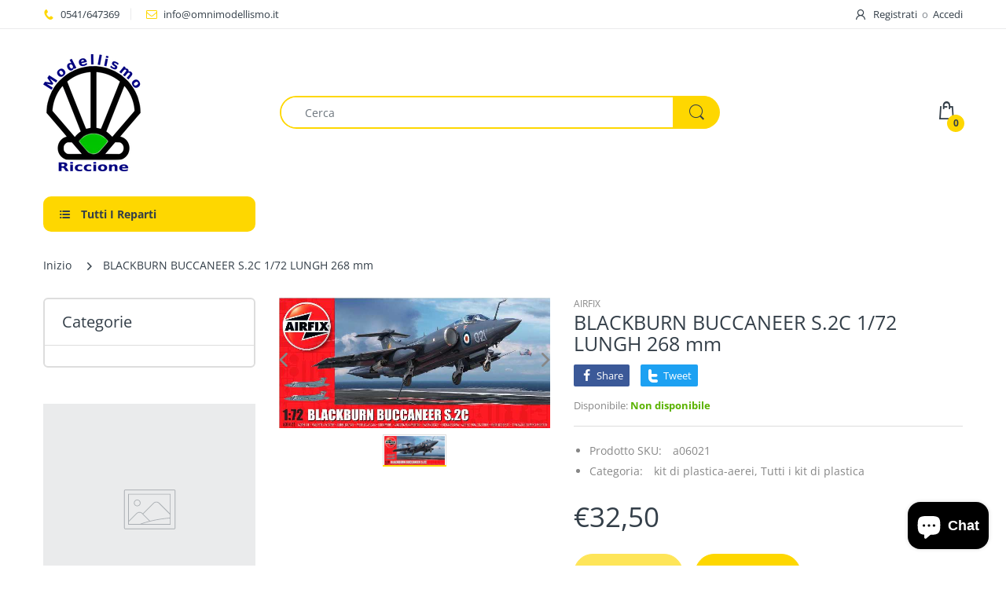

--- FILE ---
content_type: text/html; charset=utf-8
request_url: https://www.omnimodellismo.it/products/blackburn-buccaneer-s-2c-1-72-lungh-268-mm
body_size: 45616
content:
<!doctype html>
<html lang="it" class="js">
<head>
  
  
  <meta charset="UTF-8">
  <meta http-equiv="Content-Type" content="text/html; charset=utf-8">
  <meta name="viewport" content="width=device-width, initial-scale=1, minimum-scale=1, maximum-scale=1, user-scalable=0" />
  <meta name='HandheldFriendly' content='True'>
  <meta name='MobileOptimized' content='375'>
  <meta http-equiv="cleartype" content="on">
  <meta name="theme-color" content="#fed700">
  <link rel="canonical" href="https://www.omnimodellismo.it/products/blackburn-buccaneer-s-2c-1-72-lungh-268-mm" /><title>BLACKBURN BUCCANEER S.2C 1/72 LUNGH 268 mm
&ndash; omnimodellismo</title><!-- /snippets/social-meta-tags.liquid -->




<meta property="og:site_name" content="omnimodellismo">
<meta property="og:url" content="https://www.omnimodellismo.it/products/blackburn-buccaneer-s-2c-1-72-lungh-268-mm">
<meta property="og:title" content="BLACKBURN BUCCANEER S.2C 1/72 LUNGH 268 mm">
<meta property="og:type" content="product">
<meta property="og:description" content="omnimodellismo">

  <meta property="og:price:amount" content="32,50">
  <meta property="og:price:currency" content="EUR">

<meta property="og:image" content="http://www.omnimodellismo.it/cdn/shop/products/999ab7e3ed3eeee40c69128b3c27b411_1200x1200.jpg?v=1618308805">
<meta property="og:image:secure_url" content="https://www.omnimodellismo.it/cdn/shop/products/999ab7e3ed3eeee40c69128b3c27b411_1200x1200.jpg?v=1618308805">


<meta name="twitter:card" content="summary_large_image">
<meta name="twitter:title" content="BLACKBURN BUCCANEER S.2C 1/72 LUNGH 268 mm">
<meta name="twitter:description" content="omnimodellismo">

  <link rel="preconnect dns-prefetch" href="https://cdn.shopify.com">
  <link rel="preconnect dns-prefetch" href="https://v.shopify.com">
  <link rel="preconnect dns-prefetch" href="https://cdn.shopifycloud.com">

  

  <link rel="preload" href="//www.omnimodellismo.it/cdn/shop/t/5/assets/header-footer.scss.css?v=71314289464938368221763658425" as="style">
  <link rel="preload" href="//www.omnimodellismo.it/cdn/shop/t/5/assets/global.scss.css?v=40997032980833292591763658426" as="style">
  
  <link rel="preload" href="//www.omnimodellismo.it/cdn/shop/t/5/assets/styles.scss.css?v=150307304096418291521763658426" as="style">
  
  <link rel="preload" href="//www.omnimodellismo.it/cdn/shop/t/5/assets/vendor.css?v=12767594236338578221613830633" as="style">
  <link rel="preload" href="//www.omnimodellismo.it/cdn/shop/t/5/assets/arenafont.css?v=76711795527644332461696785042" as="style">
    
  

  <!-- header-css-file  ================================================== -->
  
  <link href="//www.omnimodellismo.it/cdn/shop/t/5/assets/vendor.css?v=12767594236338578221613830633" rel="stylesheet" type="text/css" media="all">
  <link href="//www.omnimodellismo.it/cdn/shop/t/5/assets/header-footer.scss.css?v=71314289464938368221763658425" rel="stylesheet" type="text/css" media="all">
  <link href="//www.omnimodellismo.it/cdn/shop/t/5/assets/global.scss.css?v=40997032980833292591763658426" rel="stylesheet" type="text/css" media="all">
  
  
  <link href="//www.omnimodellismo.it/cdn/shop/t/5/assets/styles.scss.css?v=150307304096418291521763658426" rel="stylesheet" type="text/css" media="all">
  

  
    
      
    
  
  
  <link href="//www.omnimodellismo.it/cdn/shop/t/5/assets/arenafont.css?v=76711795527644332461696785042" rel="stylesheet" type="text/css" media="all">
  
  
  <script crossorigin="anonymous" async src="//www.omnimodellismo.it/cdn/shop/t/5/assets/lazysizes.min.js?v=19944551759608041491613830582"></script>

  
  <script type="text/javascript">
    var customerLogged = ''
    var arn_wl_cp_settings = null;
    var wl_routes = {
                root_url : "\/"
                ,account_url : "\/account"
                ,account_login_url : "\/account\/login"
                ,account_logout_url : "\/account\/logout"
                ,account_register_url : "\/account\/register"
                ,account_addresses_url : "\/account\/addresses"
                ,collections_url : "\/collections"
                ,all_products_collection_url : "\/collections\/all"
                ,search_url : "\/search"
                ,cart_url : "\/cart"
                ,cart_add_url : "\/cart\/add"
                ,cart_change_url : "\/cart\/change"
                ,cart_clear_url : "\/cart\/clear"
                ,product_recommendations_url : "\/recommendations\/products"
            }
</script>

  <style type="text/css">
    :root {
      --arn-add-wishlist-icon-color: ;
      --arn-add-wishlist-icon-active-color: ;
      --arn-show-wishlist-icon-color: ;
      --arn-remove-wishlist-icon-color: ;

      --arn-add-compare-icon-color: ;
      --arn-add-compare-icon-active-color: ;
      --arn-show-compare-icon-color: ;
      --arn-remove-compare-icon-color: ;
      --arn-preloader-icon-color: ;
      
      --arn-outstock-color: #ff0000;
      --arn-instock-color: #2D882D;
      --arn-table-heading-bkg: #cecece;
      --arn-table-text-color-1: #000000;
      --arn-table-text-color-2: #ffffff;
      --arn-table-btn-border-color: #000000;
      --arn-table-btn-color: #ffffff;
      --arn-table-btn-active-color: #000000;

      --arn-table-product-heading: "";
      --arn-table-price-heading: "";
      --arn-table-image-heading: "";
      --arn-table-price-heading: "";
      --arn-table-available-heading: "";
      --arn-table-delete-heading: "";

      --bg-sidenav: #fff;
      --link-color: #000;
      --font-size-title: 15px;
      --button-add-bg: #fed700;
      --button-add-cl: #fff;
      --button-add-br: #fed700;
      --button-add-hover-bg: #fed700;
      --button-add-hover-cl: #fff;
      --button-add-hover-br: #fed700;
      --button-remove-bg: #000;
      --button-remove-cl: #fff;
      --button-remove-br: #000;
      --button-remove-hover-bg: #000;
      --button-remove-hover-cl: #fff;
      --button-remove-hover-br: #000;
      --button-border-radius: 20px;
    }
    
</style>
  <svg xmlnsXlink="http://www.w3.org/2000/svg" style="display: none;"">
    <symbol id="arn_icon-add-wishlist" viewBox="">
        <title>add wishlist</title>
        
    </symbol>

    <symbol id="arn_icon-show-wishlist" viewBox="">
        <title>show wishlist</title>
        
    </symbol>

    <symbol id="arn_icon-remove-wishlist" viewBox=""> 
        <title></title>
        
    </symbol>

    <symbol id="arn_icon-add-compare" viewBox="">
        <title>add compare</title>
        
    </symbol>

    <symbol id="arn_icon-show-compare" viewBox="">
        <title>show compare</title>
        
    </symbol>

    <symbol id="arn_icon-remove-compare" viewBox=""> 
        <title></title>
        
    </symbol>
    
    <symbol id="arn_icon-preloader" viewBox=""> 
        <title>preloader</title>
        
    </symbol>
</svg>

  <script>window.performance && window.performance.mark && window.performance.mark('shopify.content_for_header.start');</script><meta name="google-site-verification" content="K8Km5WZHYGy0l5-zcT-cYdT2_pZ1lX6iTLwPJXqsI7s">
<meta id="shopify-digital-wallet" name="shopify-digital-wallet" content="/26632847440/digital_wallets/dialog">
<meta name="shopify-checkout-api-token" content="44ff6d60cad2e6b537c78eae9b2e1754">
<meta id="in-context-paypal-metadata" data-shop-id="26632847440" data-venmo-supported="false" data-environment="production" data-locale="it_IT" data-paypal-v4="true" data-currency="EUR">
<link rel="alternate" type="application/json+oembed" href="https://www.omnimodellismo.it/products/blackburn-buccaneer-s-2c-1-72-lungh-268-mm.oembed">
<script async="async" src="/checkouts/internal/preloads.js?locale=it-IT"></script>
<link rel="preconnect" href="https://shop.app" crossorigin="anonymous">
<script async="async" src="https://shop.app/checkouts/internal/preloads.js?locale=it-IT&shop_id=26632847440" crossorigin="anonymous"></script>
<script id="apple-pay-shop-capabilities" type="application/json">{"shopId":26632847440,"countryCode":"IT","currencyCode":"EUR","merchantCapabilities":["supports3DS"],"merchantId":"gid:\/\/shopify\/Shop\/26632847440","merchantName":"omnimodellismo","requiredBillingContactFields":["postalAddress","email","phone"],"requiredShippingContactFields":["postalAddress","email","phone"],"shippingType":"shipping","supportedNetworks":["visa","maestro","masterCard","amex"],"total":{"type":"pending","label":"omnimodellismo","amount":"1.00"},"shopifyPaymentsEnabled":true,"supportsSubscriptions":true}</script>
<script id="shopify-features" type="application/json">{"accessToken":"44ff6d60cad2e6b537c78eae9b2e1754","betas":["rich-media-storefront-analytics"],"domain":"www.omnimodellismo.it","predictiveSearch":true,"shopId":26632847440,"locale":"it"}</script>
<script>var Shopify = Shopify || {};
Shopify.shop = "omnimodellismo.myshopify.com";
Shopify.locale = "it";
Shopify.currency = {"active":"EUR","rate":"1.0"};
Shopify.country = "IT";
Shopify.theme = {"name":"Theme package 7 2","id":84033306704,"schema_name":"Electro","schema_version":"7.2","theme_store_id":null,"role":"main"};
Shopify.theme.handle = "null";
Shopify.theme.style = {"id":null,"handle":null};
Shopify.cdnHost = "www.omnimodellismo.it/cdn";
Shopify.routes = Shopify.routes || {};
Shopify.routes.root = "/";</script>
<script type="module">!function(o){(o.Shopify=o.Shopify||{}).modules=!0}(window);</script>
<script>!function(o){function n(){var o=[];function n(){o.push(Array.prototype.slice.apply(arguments))}return n.q=o,n}var t=o.Shopify=o.Shopify||{};t.loadFeatures=n(),t.autoloadFeatures=n()}(window);</script>
<script>
  window.ShopifyPay = window.ShopifyPay || {};
  window.ShopifyPay.apiHost = "shop.app\/pay";
  window.ShopifyPay.redirectState = null;
</script>
<script id="shop-js-analytics" type="application/json">{"pageType":"product"}</script>
<script defer="defer" async type="module" src="//www.omnimodellismo.it/cdn/shopifycloud/shop-js/modules/v2/client.init-shop-cart-sync_x8TrURgt.it.esm.js"></script>
<script defer="defer" async type="module" src="//www.omnimodellismo.it/cdn/shopifycloud/shop-js/modules/v2/chunk.common_BMf091Dh.esm.js"></script>
<script defer="defer" async type="module" src="//www.omnimodellismo.it/cdn/shopifycloud/shop-js/modules/v2/chunk.modal_Ccb5hpjc.esm.js"></script>
<script type="module">
  await import("//www.omnimodellismo.it/cdn/shopifycloud/shop-js/modules/v2/client.init-shop-cart-sync_x8TrURgt.it.esm.js");
await import("//www.omnimodellismo.it/cdn/shopifycloud/shop-js/modules/v2/chunk.common_BMf091Dh.esm.js");
await import("//www.omnimodellismo.it/cdn/shopifycloud/shop-js/modules/v2/chunk.modal_Ccb5hpjc.esm.js");

  window.Shopify.SignInWithShop?.initShopCartSync?.({"fedCMEnabled":true,"windoidEnabled":true});

</script>
<script>
  window.Shopify = window.Shopify || {};
  if (!window.Shopify.featureAssets) window.Shopify.featureAssets = {};
  window.Shopify.featureAssets['shop-js'] = {"shop-cart-sync":["modules/v2/client.shop-cart-sync_D7vJUGKr.it.esm.js","modules/v2/chunk.common_BMf091Dh.esm.js","modules/v2/chunk.modal_Ccb5hpjc.esm.js"],"init-fed-cm":["modules/v2/client.init-fed-cm_BXv35qgo.it.esm.js","modules/v2/chunk.common_BMf091Dh.esm.js","modules/v2/chunk.modal_Ccb5hpjc.esm.js"],"init-shop-email-lookup-coordinator":["modules/v2/client.init-shop-email-lookup-coordinator_DzDw3Uhh.it.esm.js","modules/v2/chunk.common_BMf091Dh.esm.js","modules/v2/chunk.modal_Ccb5hpjc.esm.js"],"init-windoid":["modules/v2/client.init-windoid_DlvsVjNy.it.esm.js","modules/v2/chunk.common_BMf091Dh.esm.js","modules/v2/chunk.modal_Ccb5hpjc.esm.js"],"shop-button":["modules/v2/client.shop-button_C3Wyia3L.it.esm.js","modules/v2/chunk.common_BMf091Dh.esm.js","modules/v2/chunk.modal_Ccb5hpjc.esm.js"],"shop-cash-offers":["modules/v2/client.shop-cash-offers_k-bSj52U.it.esm.js","modules/v2/chunk.common_BMf091Dh.esm.js","modules/v2/chunk.modal_Ccb5hpjc.esm.js"],"shop-toast-manager":["modules/v2/client.shop-toast-manager_CSPYl6Cc.it.esm.js","modules/v2/chunk.common_BMf091Dh.esm.js","modules/v2/chunk.modal_Ccb5hpjc.esm.js"],"init-shop-cart-sync":["modules/v2/client.init-shop-cart-sync_x8TrURgt.it.esm.js","modules/v2/chunk.common_BMf091Dh.esm.js","modules/v2/chunk.modal_Ccb5hpjc.esm.js"],"init-customer-accounts-sign-up":["modules/v2/client.init-customer-accounts-sign-up_Cwe1qxzn.it.esm.js","modules/v2/client.shop-login-button_ac2IzQ_G.it.esm.js","modules/v2/chunk.common_BMf091Dh.esm.js","modules/v2/chunk.modal_Ccb5hpjc.esm.js"],"pay-button":["modules/v2/client.pay-button_kRwyK07L.it.esm.js","modules/v2/chunk.common_BMf091Dh.esm.js","modules/v2/chunk.modal_Ccb5hpjc.esm.js"],"init-customer-accounts":["modules/v2/client.init-customer-accounts_jLRjuLQ2.it.esm.js","modules/v2/client.shop-login-button_ac2IzQ_G.it.esm.js","modules/v2/chunk.common_BMf091Dh.esm.js","modules/v2/chunk.modal_Ccb5hpjc.esm.js"],"avatar":["modules/v2/client.avatar_BTnouDA3.it.esm.js"],"init-shop-for-new-customer-accounts":["modules/v2/client.init-shop-for-new-customer-accounts_ClZzYg6g.it.esm.js","modules/v2/client.shop-login-button_ac2IzQ_G.it.esm.js","modules/v2/chunk.common_BMf091Dh.esm.js","modules/v2/chunk.modal_Ccb5hpjc.esm.js"],"shop-follow-button":["modules/v2/client.shop-follow-button_DrIHux4Q.it.esm.js","modules/v2/chunk.common_BMf091Dh.esm.js","modules/v2/chunk.modal_Ccb5hpjc.esm.js"],"checkout-modal":["modules/v2/client.checkout-modal_xEqZMhS3.it.esm.js","modules/v2/chunk.common_BMf091Dh.esm.js","modules/v2/chunk.modal_Ccb5hpjc.esm.js"],"shop-login-button":["modules/v2/client.shop-login-button_ac2IzQ_G.it.esm.js","modules/v2/chunk.common_BMf091Dh.esm.js","modules/v2/chunk.modal_Ccb5hpjc.esm.js"],"lead-capture":["modules/v2/client.lead-capture_TxS39yFf.it.esm.js","modules/v2/chunk.common_BMf091Dh.esm.js","modules/v2/chunk.modal_Ccb5hpjc.esm.js"],"shop-login":["modules/v2/client.shop-login_D4y7B51r.it.esm.js","modules/v2/chunk.common_BMf091Dh.esm.js","modules/v2/chunk.modal_Ccb5hpjc.esm.js"],"payment-terms":["modules/v2/client.payment-terms_BfEgpMb9.it.esm.js","modules/v2/chunk.common_BMf091Dh.esm.js","modules/v2/chunk.modal_Ccb5hpjc.esm.js"]};
</script>
<script id="__st">var __st={"a":26632847440,"offset":3600,"reqid":"0bd66326-85f3-4c8f-a5c3-70c1b2b59fcf-1769819136","pageurl":"www.omnimodellismo.it\/products\/blackburn-buccaneer-s-2c-1-72-lungh-268-mm","u":"818c7d51adb2","p":"product","rtyp":"product","rid":6556184019024};</script>
<script>window.ShopifyPaypalV4VisibilityTracking = true;</script>
<script id="captcha-bootstrap">!function(){'use strict';const t='contact',e='account',n='new_comment',o=[[t,t],['blogs',n],['comments',n],[t,'customer']],c=[[e,'customer_login'],[e,'guest_login'],[e,'recover_customer_password'],[e,'create_customer']],r=t=>t.map((([t,e])=>`form[action*='/${t}']:not([data-nocaptcha='true']) input[name='form_type'][value='${e}']`)).join(','),a=t=>()=>t?[...document.querySelectorAll(t)].map((t=>t.form)):[];function s(){const t=[...o],e=r(t);return a(e)}const i='password',u='form_key',d=['recaptcha-v3-token','g-recaptcha-response','h-captcha-response',i],f=()=>{try{return window.sessionStorage}catch{return}},m='__shopify_v',_=t=>t.elements[u];function p(t,e,n=!1){try{const o=window.sessionStorage,c=JSON.parse(o.getItem(e)),{data:r}=function(t){const{data:e,action:n}=t;return t[m]||n?{data:e,action:n}:{data:t,action:n}}(c);for(const[e,n]of Object.entries(r))t.elements[e]&&(t.elements[e].value=n);n&&o.removeItem(e)}catch(o){console.error('form repopulation failed',{error:o})}}const l='form_type',E='cptcha';function T(t){t.dataset[E]=!0}const w=window,h=w.document,L='Shopify',v='ce_forms',y='captcha';let A=!1;((t,e)=>{const n=(g='f06e6c50-85a8-45c8-87d0-21a2b65856fe',I='https://cdn.shopify.com/shopifycloud/storefront-forms-hcaptcha/ce_storefront_forms_captcha_hcaptcha.v1.5.2.iife.js',D={infoText:'Protetto da hCaptcha',privacyText:'Privacy',termsText:'Termini'},(t,e,n)=>{const o=w[L][v],c=o.bindForm;if(c)return c(t,g,e,D).then(n);var r;o.q.push([[t,g,e,D],n]),r=I,A||(h.body.append(Object.assign(h.createElement('script'),{id:'captcha-provider',async:!0,src:r})),A=!0)});var g,I,D;w[L]=w[L]||{},w[L][v]=w[L][v]||{},w[L][v].q=[],w[L][y]=w[L][y]||{},w[L][y].protect=function(t,e){n(t,void 0,e),T(t)},Object.freeze(w[L][y]),function(t,e,n,w,h,L){const[v,y,A,g]=function(t,e,n){const i=e?o:[],u=t?c:[],d=[...i,...u],f=r(d),m=r(i),_=r(d.filter((([t,e])=>n.includes(e))));return[a(f),a(m),a(_),s()]}(w,h,L),I=t=>{const e=t.target;return e instanceof HTMLFormElement?e:e&&e.form},D=t=>v().includes(t);t.addEventListener('submit',(t=>{const e=I(t);if(!e)return;const n=D(e)&&!e.dataset.hcaptchaBound&&!e.dataset.recaptchaBound,o=_(e),c=g().includes(e)&&(!o||!o.value);(n||c)&&t.preventDefault(),c&&!n&&(function(t){try{if(!f())return;!function(t){const e=f();if(!e)return;const n=_(t);if(!n)return;const o=n.value;o&&e.removeItem(o)}(t);const e=Array.from(Array(32),(()=>Math.random().toString(36)[2])).join('');!function(t,e){_(t)||t.append(Object.assign(document.createElement('input'),{type:'hidden',name:u})),t.elements[u].value=e}(t,e),function(t,e){const n=f();if(!n)return;const o=[...t.querySelectorAll(`input[type='${i}']`)].map((({name:t})=>t)),c=[...d,...o],r={};for(const[a,s]of new FormData(t).entries())c.includes(a)||(r[a]=s);n.setItem(e,JSON.stringify({[m]:1,action:t.action,data:r}))}(t,e)}catch(e){console.error('failed to persist form',e)}}(e),e.submit())}));const S=(t,e)=>{t&&!t.dataset[E]&&(n(t,e.some((e=>e===t))),T(t))};for(const o of['focusin','change'])t.addEventListener(o,(t=>{const e=I(t);D(e)&&S(e,y())}));const B=e.get('form_key'),M=e.get(l),P=B&&M;t.addEventListener('DOMContentLoaded',(()=>{const t=y();if(P)for(const e of t)e.elements[l].value===M&&p(e,B);[...new Set([...A(),...v().filter((t=>'true'===t.dataset.shopifyCaptcha))])].forEach((e=>S(e,t)))}))}(h,new URLSearchParams(w.location.search),n,t,e,['guest_login'])})(!0,!0)}();</script>
<script integrity="sha256-4kQ18oKyAcykRKYeNunJcIwy7WH5gtpwJnB7kiuLZ1E=" data-source-attribution="shopify.loadfeatures" defer="defer" src="//www.omnimodellismo.it/cdn/shopifycloud/storefront/assets/storefront/load_feature-a0a9edcb.js" crossorigin="anonymous"></script>
<script crossorigin="anonymous" defer="defer" src="//www.omnimodellismo.it/cdn/shopifycloud/storefront/assets/shopify_pay/storefront-65b4c6d7.js?v=20250812"></script>
<script data-source-attribution="shopify.dynamic_checkout.dynamic.init">var Shopify=Shopify||{};Shopify.PaymentButton=Shopify.PaymentButton||{isStorefrontPortableWallets:!0,init:function(){window.Shopify.PaymentButton.init=function(){};var t=document.createElement("script");t.src="https://www.omnimodellismo.it/cdn/shopifycloud/portable-wallets/latest/portable-wallets.it.js",t.type="module",document.head.appendChild(t)}};
</script>
<script data-source-attribution="shopify.dynamic_checkout.buyer_consent">
  function portableWalletsHideBuyerConsent(e){var t=document.getElementById("shopify-buyer-consent"),n=document.getElementById("shopify-subscription-policy-button");t&&n&&(t.classList.add("hidden"),t.setAttribute("aria-hidden","true"),n.removeEventListener("click",e))}function portableWalletsShowBuyerConsent(e){var t=document.getElementById("shopify-buyer-consent"),n=document.getElementById("shopify-subscription-policy-button");t&&n&&(t.classList.remove("hidden"),t.removeAttribute("aria-hidden"),n.addEventListener("click",e))}window.Shopify?.PaymentButton&&(window.Shopify.PaymentButton.hideBuyerConsent=portableWalletsHideBuyerConsent,window.Shopify.PaymentButton.showBuyerConsent=portableWalletsShowBuyerConsent);
</script>
<script data-source-attribution="shopify.dynamic_checkout.cart.bootstrap">document.addEventListener("DOMContentLoaded",(function(){function t(){return document.querySelector("shopify-accelerated-checkout-cart, shopify-accelerated-checkout")}if(t())Shopify.PaymentButton.init();else{new MutationObserver((function(e,n){t()&&(Shopify.PaymentButton.init(),n.disconnect())})).observe(document.body,{childList:!0,subtree:!0})}}));
</script>
<link id="shopify-accelerated-checkout-styles" rel="stylesheet" media="screen" href="https://www.omnimodellismo.it/cdn/shopifycloud/portable-wallets/latest/accelerated-checkout-backwards-compat.css" crossorigin="anonymous">
<style id="shopify-accelerated-checkout-cart">
        #shopify-buyer-consent {
  margin-top: 1em;
  display: inline-block;
  width: 100%;
}

#shopify-buyer-consent.hidden {
  display: none;
}

#shopify-subscription-policy-button {
  background: none;
  border: none;
  padding: 0;
  text-decoration: underline;
  font-size: inherit;
  cursor: pointer;
}

#shopify-subscription-policy-button::before {
  box-shadow: none;
}

      </style>

<script>window.performance && window.performance.mark && window.performance.mark('shopify.content_for_header.end');</script>

    
<!-- Start of Judge.me Core -->
<link rel="dns-prefetch" href="https://cdn.judge.me/">
<script data-cfasync='false' class='jdgm-settings-script'>window.jdgmSettings={"pagination":5,"disable_web_reviews":false,"badge_no_review_text":"Nessuna recensione","badge_n_reviews_text":"{{ n }} recensione/recensioni","hide_badge_preview_if_no_reviews":true,"badge_hide_text":false,"enforce_center_preview_badge":false,"widget_title":"Recensioni Clienti","widget_open_form_text":"Scrivi una recensione","widget_close_form_text":"Annulla recensione","widget_refresh_page_text":"Aggiorna pagina","widget_summary_text":"Basato su {{ number_of_reviews }} recensione/recensioni","widget_no_review_text":"Sii il primo a scrivere una recensione","widget_name_field_text":"Nome visualizzato","widget_verified_name_field_text":"Nome Verificato (pubblico)","widget_name_placeholder_text":"Nome visualizzato","widget_required_field_error_text":"Questo campo è obbligatorio.","widget_email_field_text":"Indirizzo email","widget_verified_email_field_text":"Email Verificata (privata, non può essere modificata)","widget_email_placeholder_text":"Il tuo indirizzo email","widget_email_field_error_text":"Inserisci un indirizzo email valido.","widget_rating_field_text":"Valutazione","widget_review_title_field_text":"Titolo Recensione","widget_review_title_placeholder_text":"Dai un titolo alla tua recensione","widget_review_body_field_text":"Contenuto della recensione","widget_review_body_placeholder_text":"Inizia a scrivere qui...","widget_pictures_field_text":"Foto/Video (opzionale)","widget_submit_review_text":"Invia Recensione","widget_submit_verified_review_text":"Invia Recensione Verificata","widget_submit_success_msg_with_auto_publish":"Grazie! Aggiorna la pagina tra qualche momento per vedere la tua recensione. Puoi rimuovere o modificare la tua recensione accedendo a \u003ca href='https://judge.me/login' target='_blank' rel='nofollow noopener'\u003eJudge.me\u003c/a\u003e","widget_submit_success_msg_no_auto_publish":"Grazie! La tua recensione sarà pubblicata non appena approvata dall'amministratore del negozio. Puoi rimuovere o modificare la tua recensione accedendo a \u003ca href='https://judge.me/login' target='_blank' rel='nofollow noopener'\u003eJudge.me\u003c/a\u003e","widget_show_default_reviews_out_of_total_text":"Visualizzazione di {{ n_reviews_shown }} su {{ n_reviews }} recensioni.","widget_show_all_link_text":"Mostra tutte","widget_show_less_link_text":"Mostra meno","widget_author_said_text":"{{ reviewer_name }} ha detto:","widget_days_text":"{{ n }} giorni fa","widget_weeks_text":"{{ n }} settimana/settimane fa","widget_months_text":"{{ n }} mese/mesi fa","widget_years_text":"{{ n }} anno/anni fa","widget_yesterday_text":"Ieri","widget_today_text":"Oggi","widget_replied_text":"\u003e\u003e {{ shop_name }} ha risposto:","widget_read_more_text":"Leggi di più","widget_reviewer_name_as_initial":"","widget_rating_filter_color":"#fbcd0a","widget_rating_filter_see_all_text":"Vedi tutte le recensioni","widget_sorting_most_recent_text":"Più Recenti","widget_sorting_highest_rating_text":"Valutazione Più Alta","widget_sorting_lowest_rating_text":"Valutazione Più Bassa","widget_sorting_with_pictures_text":"Solo Foto","widget_sorting_most_helpful_text":"Più Utili","widget_open_question_form_text":"Fai una domanda","widget_reviews_subtab_text":"Recensioni","widget_questions_subtab_text":"Domande","widget_question_label_text":"Domanda","widget_answer_label_text":"Risposta","widget_question_placeholder_text":"Scrivi la tua domanda qui","widget_submit_question_text":"Invia Domanda","widget_question_submit_success_text":"Grazie per la tua domanda! Ti avviseremo quando riceverà una risposta.","verified_badge_text":"Verificato","verified_badge_bg_color":"","verified_badge_text_color":"","verified_badge_placement":"left-of-reviewer-name","widget_review_max_height":"","widget_hide_border":false,"widget_social_share":false,"widget_thumb":false,"widget_review_location_show":false,"widget_location_format":"","all_reviews_include_out_of_store_products":true,"all_reviews_out_of_store_text":"(fuori dal negozio)","all_reviews_pagination":100,"all_reviews_product_name_prefix_text":"su","enable_review_pictures":true,"enable_question_anwser":false,"widget_theme":"default","review_date_format":"mm/dd/yyyy","default_sort_method":"most-recent","widget_product_reviews_subtab_text":"Recensioni Prodotto","widget_shop_reviews_subtab_text":"Recensioni Negozio","widget_other_products_reviews_text":"Recensioni per altri prodotti","widget_store_reviews_subtab_text":"Recensioni negozio","widget_no_store_reviews_text":"Questo negozio non ha ricevuto ancora recensioni","widget_web_restriction_product_reviews_text":"Questo prodotto non ha ricevuto ancora recensioni","widget_no_items_text":"Nessun elemento trovato","widget_show_more_text":"Mostra di più","widget_write_a_store_review_text":"Scrivi una Recensione del Negozio","widget_other_languages_heading":"Recensioni in Altre Lingue","widget_translate_review_text":"Traduci recensione in {{ language }}","widget_translating_review_text":"Traduzione in corso...","widget_show_original_translation_text":"Mostra originale ({{ language }})","widget_translate_review_failed_text":"Impossibile tradurre la recensione.","widget_translate_review_retry_text":"Riprova","widget_translate_review_try_again_later_text":"Riprova più tardi","show_product_url_for_grouped_product":false,"widget_sorting_pictures_first_text":"Prima le Foto","show_pictures_on_all_rev_page_mobile":false,"show_pictures_on_all_rev_page_desktop":false,"floating_tab_hide_mobile_install_preference":false,"floating_tab_button_name":"★ Recensioni","floating_tab_title":"Lasciamo parlare i clienti per noi","floating_tab_button_color":"","floating_tab_button_background_color":"","floating_tab_url":"","floating_tab_url_enabled":false,"floating_tab_tab_style":"text","all_reviews_text_badge_text":"I clienti ci valutano {{ shop.metafields.judgeme.all_reviews_rating | round: 1 }}/5 basato su {{ shop.metafields.judgeme.all_reviews_count }} recensioni.","all_reviews_text_badge_text_branded_style":"{{ shop.metafields.judgeme.all_reviews_rating | round: 1 }} su 5 stelle basato su {{ shop.metafields.judgeme.all_reviews_count }} recensioni","is_all_reviews_text_badge_a_link":true,"show_stars_for_all_reviews_text_badge":true,"all_reviews_text_badge_url":"","all_reviews_text_style":"text","all_reviews_text_color_style":"judgeme_brand_color","all_reviews_text_color":"#108474","all_reviews_text_show_jm_brand":true,"featured_carousel_show_header":true,"featured_carousel_title":"Dicono di noi","testimonials_carousel_title":"I clienti ci dicono","videos_carousel_title":"Storie reali dei clienti","cards_carousel_title":"I clienti ci dicono","featured_carousel_count_text":"da {{ n }} recensioni","featured_carousel_add_link_to_all_reviews_page":false,"featured_carousel_url":"","featured_carousel_show_images":true,"featured_carousel_autoslide_interval":5,"featured_carousel_arrows_on_the_sides":false,"featured_carousel_height":250,"featured_carousel_width":80,"featured_carousel_image_size":0,"featured_carousel_image_height":250,"featured_carousel_arrow_color":"#eeeeee","verified_count_badge_style":"vintage","verified_count_badge_orientation":"horizontal","verified_count_badge_color_style":"judgeme_brand_color","verified_count_badge_color":"#108474","is_verified_count_badge_a_link":false,"verified_count_badge_url":"","verified_count_badge_show_jm_brand":true,"widget_rating_preset_default":5,"widget_first_sub_tab":"product-reviews","widget_show_histogram":true,"widget_histogram_use_custom_color":false,"widget_pagination_use_custom_color":false,"widget_star_use_custom_color":false,"widget_verified_badge_use_custom_color":false,"widget_write_review_use_custom_color":false,"picture_reminder_submit_button":"Upload Pictures","enable_review_videos":false,"mute_video_by_default":false,"widget_sorting_videos_first_text":"Prima i Video","widget_review_pending_text":"In attesa","featured_carousel_items_for_large_screen":3,"social_share_options_order":"Facebook,Twitter","remove_microdata_snippet":false,"disable_json_ld":false,"enable_json_ld_products":false,"preview_badge_show_question_text":false,"preview_badge_no_question_text":"Nessuna domanda","preview_badge_n_question_text":"{{ number_of_questions }} domanda/domande","qa_badge_show_icon":false,"qa_badge_position":"same-row","remove_judgeme_branding":false,"widget_add_search_bar":false,"widget_search_bar_placeholder":"Cerca","widget_sorting_verified_only_text":"Solo verificate","featured_carousel_theme":"default","featured_carousel_show_rating":true,"featured_carousel_show_title":true,"featured_carousel_show_body":true,"featured_carousel_show_date":false,"featured_carousel_show_reviewer":true,"featured_carousel_show_product":false,"featured_carousel_header_background_color":"#108474","featured_carousel_header_text_color":"#ffffff","featured_carousel_name_product_separator":"reviewed","featured_carousel_full_star_background":"#108474","featured_carousel_empty_star_background":"#dadada","featured_carousel_vertical_theme_background":"#f9fafb","featured_carousel_verified_badge_enable":true,"featured_carousel_verified_badge_color":"#108474","featured_carousel_border_style":"round","featured_carousel_review_line_length_limit":3,"featured_carousel_more_reviews_button_text":"Leggi più recensioni","featured_carousel_view_product_button_text":"Visualizza prodotto","all_reviews_page_load_reviews_on":"scroll","all_reviews_page_load_more_text":"Carica Altre Recensioni","disable_fb_tab_reviews":false,"enable_ajax_cdn_cache":false,"widget_advanced_speed_features":5,"widget_public_name_text":"visualizzato pubblicamente come","default_reviewer_name":"John Smith","default_reviewer_name_has_non_latin":true,"widget_reviewer_anonymous":"Anonimo","medals_widget_title":"Medaglie Recensioni Judge.me","medals_widget_background_color":"#f9fafb","medals_widget_position":"footer_all_pages","medals_widget_border_color":"#f9fafb","medals_widget_verified_text_position":"left","medals_widget_use_monochromatic_version":false,"medals_widget_elements_color":"#108474","show_reviewer_avatar":true,"widget_invalid_yt_video_url_error_text":"Non è un URL di video di YouTube","widget_max_length_field_error_text":"Inserisci al massimo {0} caratteri.","widget_show_country_flag":false,"widget_show_collected_via_shop_app":true,"widget_verified_by_shop_badge_style":"light","widget_verified_by_shop_text":"Verificato dal Negozio","widget_show_photo_gallery":false,"widget_load_with_code_splitting":true,"widget_ugc_install_preference":false,"widget_ugc_title":"Fatto da noi, Condiviso da te","widget_ugc_subtitle":"Taggaci per vedere la tua foto in evidenza nella nostra pagina","widget_ugc_arrows_color":"#ffffff","widget_ugc_primary_button_text":"Acquista Ora","widget_ugc_primary_button_background_color":"#108474","widget_ugc_primary_button_text_color":"#ffffff","widget_ugc_primary_button_border_width":"0","widget_ugc_primary_button_border_style":"none","widget_ugc_primary_button_border_color":"#108474","widget_ugc_primary_button_border_radius":"25","widget_ugc_secondary_button_text":"Carica Altro","widget_ugc_secondary_button_background_color":"#ffffff","widget_ugc_secondary_button_text_color":"#108474","widget_ugc_secondary_button_border_width":"2","widget_ugc_secondary_button_border_style":"solid","widget_ugc_secondary_button_border_color":"#108474","widget_ugc_secondary_button_border_radius":"25","widget_ugc_reviews_button_text":"Visualizza Recensioni","widget_ugc_reviews_button_background_color":"#ffffff","widget_ugc_reviews_button_text_color":"#108474","widget_ugc_reviews_button_border_width":"2","widget_ugc_reviews_button_border_style":"solid","widget_ugc_reviews_button_border_color":"#108474","widget_ugc_reviews_button_border_radius":"25","widget_ugc_reviews_button_link_to":"judgeme-reviews-page","widget_ugc_show_post_date":true,"widget_ugc_max_width":"800","widget_rating_metafield_value_type":true,"widget_primary_color":"#108474","widget_enable_secondary_color":false,"widget_secondary_color":"#edf5f5","widget_summary_average_rating_text":"{{ average_rating }} su 5","widget_media_grid_title":"Foto e video dei clienti","widget_media_grid_see_more_text":"Vedi altro","widget_round_style":false,"widget_show_product_medals":true,"widget_verified_by_judgeme_text":"Verificato da Judge.me","widget_show_store_medals":true,"widget_verified_by_judgeme_text_in_store_medals":"Verificato da Judge.me","widget_media_field_exceed_quantity_message":"Spiacenti, possiamo accettare solo {{ max_media }} per una recensione.","widget_media_field_exceed_limit_message":"{{ file_name }} è troppo grande, seleziona un {{ media_type }} inferiore a {{ size_limit }}MB.","widget_review_submitted_text":"Recensione Inviata!","widget_question_submitted_text":"Domanda Inviata!","widget_close_form_text_question":"Annulla","widget_write_your_answer_here_text":"Scrivi la tua risposta qui","widget_enabled_branded_link":true,"widget_show_collected_by_judgeme":true,"widget_reviewer_name_color":"","widget_write_review_text_color":"","widget_write_review_bg_color":"","widget_collected_by_judgeme_text":"raccolto da Judge.me","widget_pagination_type":"standard","widget_load_more_text":"Carica Altri","widget_load_more_color":"#108474","widget_full_review_text":"Recensione Completa","widget_read_more_reviews_text":"Leggi Più Recensioni","widget_read_questions_text":"Leggi Domande","widget_questions_and_answers_text":"Domande e Risposte","widget_verified_by_text":"Verificato da","widget_verified_text":"Verificato","widget_number_of_reviews_text":"{{ number_of_reviews }} recensioni","widget_back_button_text":"Indietro","widget_next_button_text":"Avanti","widget_custom_forms_filter_button":"Filtri","custom_forms_style":"horizontal","widget_show_review_information":false,"how_reviews_are_collected":"Come vengono raccolte le recensioni?","widget_show_review_keywords":false,"widget_gdpr_statement":"Come utilizziamo i tuoi dati: Ti contatteremo solo riguardo alla recensione che hai lasciato, e solo se necessario. Inviando la tua recensione, accetti i \u003ca href='https://judge.me/terms' target='_blank' rel='nofollow noopener'\u003etermini\u003c/a\u003e, le politiche sulla \u003ca href='https://judge.me/privacy' target='_blank' rel='nofollow noopener'\u003eprivacy\u003c/a\u003e e sul \u003ca href='https://judge.me/content-policy' target='_blank' rel='nofollow noopener'\u003econtenuto\u003c/a\u003e di Judge.me.","widget_multilingual_sorting_enabled":false,"widget_translate_review_content_enabled":false,"widget_translate_review_content_method":"manual","popup_widget_review_selection":"automatically_with_pictures","popup_widget_round_border_style":true,"popup_widget_show_title":true,"popup_widget_show_body":true,"popup_widget_show_reviewer":false,"popup_widget_show_product":true,"popup_widget_show_pictures":true,"popup_widget_use_review_picture":true,"popup_widget_show_on_home_page":true,"popup_widget_show_on_product_page":true,"popup_widget_show_on_collection_page":true,"popup_widget_show_on_cart_page":true,"popup_widget_position":"bottom_left","popup_widget_first_review_delay":5,"popup_widget_duration":5,"popup_widget_interval":5,"popup_widget_review_count":5,"popup_widget_hide_on_mobile":true,"review_snippet_widget_round_border_style":true,"review_snippet_widget_card_color":"#FFFFFF","review_snippet_widget_slider_arrows_background_color":"#FFFFFF","review_snippet_widget_slider_arrows_color":"#000000","review_snippet_widget_star_color":"#108474","show_product_variant":false,"all_reviews_product_variant_label_text":"Variante: ","widget_show_verified_branding":true,"widget_ai_summary_title":"I clienti dicono","widget_ai_summary_disclaimer":"Riepilogo delle recensioni alimentato dall'IA basato sulle recensioni recenti dei clienti","widget_show_ai_summary":false,"widget_show_ai_summary_bg":false,"widget_show_review_title_input":true,"redirect_reviewers_invited_via_email":"review_widget","request_store_review_after_product_review":false,"request_review_other_products_in_order":false,"review_form_color_scheme":"default","review_form_corner_style":"square","review_form_star_color":{},"review_form_text_color":"#333333","review_form_background_color":"#ffffff","review_form_field_background_color":"#fafafa","review_form_button_color":{},"review_form_button_text_color":"#ffffff","review_form_modal_overlay_color":"#000000","review_content_screen_title_text":"Come valuteresti questo prodotto?","review_content_introduction_text":"Ci piacerebbe se condividessi qualcosa sulla tua esperienza.","store_review_form_title_text":"Come valuteresti questo negozio?","store_review_form_introduction_text":"Ci piacerebbe se condividessi qualcosa sulla tua esperienza.","show_review_guidance_text":true,"one_star_review_guidance_text":"Pessimo","five_star_review_guidance_text":"Ottimo","customer_information_screen_title_text":"Su di te","customer_information_introduction_text":"Per favore, raccontaci di più su di te.","custom_questions_screen_title_text":"La tua esperienza in dettaglio","custom_questions_introduction_text":"Ecco alcune domande per aiutarci a capire meglio la tua esperienza.","review_submitted_screen_title_text":"Grazie per la tua recensione!","review_submitted_screen_thank_you_text":"La stiamo elaborando e apparirà presto nel negozio.","review_submitted_screen_email_verification_text":"Per favore conferma il tuo indirizzo email cliccando sul link che ti abbiamo appena inviato. Questo ci aiuta a mantenere le recensioni autentiche.","review_submitted_request_store_review_text":"Vorresti condividere la tua esperienza di acquisto con noi?","review_submitted_review_other_products_text":"Vorresti recensire questi prodotti?","store_review_screen_title_text":"Vuoi condividere la tua esperienza di shopping con noi?","store_review_introduction_text":"Valutiamo la tua opinione e la usiamo per migliorare. Per favore condividi le tue opinioni o suggerimenti.","reviewer_media_screen_title_picture_text":"Condividi una foto","reviewer_media_introduction_picture_text":"Carica una foto per supportare la tua recensione.","reviewer_media_screen_title_video_text":"Condividi un video","reviewer_media_introduction_video_text":"Carica un video per supportare la tua recensione.","reviewer_media_screen_title_picture_or_video_text":"Condividi una foto o un video","reviewer_media_introduction_picture_or_video_text":"Carica una foto o un video per supportare la tua recensione.","reviewer_media_youtube_url_text":"Incolla qui il tuo URL Youtube","advanced_settings_next_step_button_text":"Avanti","advanced_settings_close_review_button_text":"Chiudi","modal_write_review_flow":false,"write_review_flow_required_text":"Obbligatorio","write_review_flow_privacy_message_text":"Respettiamo la tua privacy.","write_review_flow_anonymous_text":"Recensione anonima","write_review_flow_visibility_text":"Non sarà visibile per altri clienti.","write_review_flow_multiple_selection_help_text":"Seleziona quanti ne vuoi","write_review_flow_single_selection_help_text":"Seleziona una opzione","write_review_flow_required_field_error_text":"Questo campo è obbligatorio","write_review_flow_invalid_email_error_text":"Per favore inserisci un indirizzo email valido","write_review_flow_max_length_error_text":"Max. {{ max_length }} caratteri.","write_review_flow_media_upload_text":"\u003cb\u003eClicca per caricare\u003c/b\u003e o trascina e rilascia","write_review_flow_gdpr_statement":"Ti contatteremo solo riguardo alla tua recensione se necessario. Inviando la tua recensione, accetti i nostri \u003ca href='https://judge.me/terms' target='_blank' rel='nofollow noopener'\u003etermini e condizioni\u003c/a\u003e e la \u003ca href='https://judge.me/privacy' target='_blank' rel='nofollow noopener'\u003epolitica sulla privacy\u003c/a\u003e.","rating_only_reviews_enabled":false,"show_negative_reviews_help_screen":false,"new_review_flow_help_screen_rating_threshold":3,"negative_review_resolution_screen_title_text":"Raccontaci di più","negative_review_resolution_text":"La tua esperienza è importante per noi. Se ci sono stati problemi con il tuo acquisto, siamo qui per aiutarti. Non esitare a contattarci, ci piacerebbe avere l'opportunità di sistemare le cose.","negative_review_resolution_button_text":"Contattaci","negative_review_resolution_proceed_with_review_text":"Lascia una recensione","negative_review_resolution_subject":"Problema con l'acquisto da {{ shop_name }}.{{ order_name }}","preview_badge_collection_page_install_status":false,"widget_review_custom_css":"","preview_badge_custom_css":"","preview_badge_stars_count":"5-stars","featured_carousel_custom_css":"","floating_tab_custom_css":"","all_reviews_widget_custom_css":"","medals_widget_custom_css":"","verified_badge_custom_css":"","all_reviews_text_custom_css":"","transparency_badges_collected_via_store_invite":false,"transparency_badges_from_another_provider":false,"transparency_badges_collected_from_store_visitor":false,"transparency_badges_collected_by_verified_review_provider":false,"transparency_badges_earned_reward":false,"transparency_badges_collected_via_store_invite_text":"Recensione raccolta tramite invito al negozio","transparency_badges_from_another_provider_text":"Recensione raccolta da un altro provider","transparency_badges_collected_from_store_visitor_text":"Recensione raccolta da un visitatore del negozio","transparency_badges_written_in_google_text":"Recensione scritta in Google","transparency_badges_written_in_etsy_text":"Recensione scritta in Etsy","transparency_badges_written_in_shop_app_text":"Recensione scritta in Shop App","transparency_badges_earned_reward_text":"Recensione ha vinto un premio per un acquisto futuro","product_review_widget_per_page":10,"widget_store_review_label_text":"Recensione del negozio","checkout_comment_extension_title_on_product_page":"Customer Comments","checkout_comment_extension_num_latest_comment_show":5,"checkout_comment_extension_format":"name_and_timestamp","checkout_comment_customer_name":"last_initial","checkout_comment_comment_notification":true,"preview_badge_collection_page_install_preference":true,"preview_badge_home_page_install_preference":false,"preview_badge_product_page_install_preference":true,"review_widget_install_preference":"","review_carousel_install_preference":false,"floating_reviews_tab_install_preference":"none","verified_reviews_count_badge_install_preference":false,"all_reviews_text_install_preference":false,"review_widget_best_location":true,"judgeme_medals_install_preference":false,"review_widget_revamp_enabled":false,"review_widget_qna_enabled":false,"review_widget_header_theme":"minimal","review_widget_widget_title_enabled":true,"review_widget_header_text_size":"medium","review_widget_header_text_weight":"regular","review_widget_average_rating_style":"compact","review_widget_bar_chart_enabled":true,"review_widget_bar_chart_type":"numbers","review_widget_bar_chart_style":"standard","review_widget_expanded_media_gallery_enabled":false,"review_widget_reviews_section_theme":"standard","review_widget_image_style":"thumbnails","review_widget_review_image_ratio":"square","review_widget_stars_size":"medium","review_widget_verified_badge":"standard_text","review_widget_review_title_text_size":"medium","review_widget_review_text_size":"medium","review_widget_review_text_length":"medium","review_widget_number_of_columns_desktop":3,"review_widget_carousel_transition_speed":5,"review_widget_custom_questions_answers_display":"always","review_widget_button_text_color":"#FFFFFF","review_widget_text_color":"#000000","review_widget_lighter_text_color":"#7B7B7B","review_widget_corner_styling":"soft","review_widget_review_word_singular":"recensione","review_widget_review_word_plural":"recensioni","review_widget_voting_label":"Utile?","review_widget_shop_reply_label":"Risposta da {{ shop_name }}:","review_widget_filters_title":"Filtri","qna_widget_question_word_singular":"Domanda","qna_widget_question_word_plural":"Domande","qna_widget_answer_reply_label":"Risposta da {{ answerer_name }}:","qna_content_screen_title_text":"Pose una domanda su questo prodotto","qna_widget_question_required_field_error_text":"Per favore inserisci la tua domanda.","qna_widget_flow_gdpr_statement":"Ti contatteremo solo riguardo alla tua domanda se necessario. Inviando la tua domanda, accetti i nostri \u003ca href='https://judge.me/terms' target='_blank' rel='nofollow noopener'\u003etermini e condizioni\u003c/a\u003e e la \u003ca href='https://judge.me/privacy' target='_blank' rel='nofollow noopener'\u003epolitica sulla privacy\u003c/a\u003e.","qna_widget_question_submitted_text":"Grazie per la tua domanda!","qna_widget_close_form_text_question":"Chiudi","qna_widget_question_submit_success_text":"Ti invieremo un'email quando risponderemo alla tua domanda.","all_reviews_widget_v2025_enabled":false,"all_reviews_widget_v2025_header_theme":"default","all_reviews_widget_v2025_widget_title_enabled":true,"all_reviews_widget_v2025_header_text_size":"medium","all_reviews_widget_v2025_header_text_weight":"regular","all_reviews_widget_v2025_average_rating_style":"compact","all_reviews_widget_v2025_bar_chart_enabled":true,"all_reviews_widget_v2025_bar_chart_type":"numbers","all_reviews_widget_v2025_bar_chart_style":"standard","all_reviews_widget_v2025_expanded_media_gallery_enabled":false,"all_reviews_widget_v2025_show_store_medals":true,"all_reviews_widget_v2025_show_photo_gallery":true,"all_reviews_widget_v2025_show_review_keywords":false,"all_reviews_widget_v2025_show_ai_summary":false,"all_reviews_widget_v2025_show_ai_summary_bg":false,"all_reviews_widget_v2025_add_search_bar":false,"all_reviews_widget_v2025_default_sort_method":"most-recent","all_reviews_widget_v2025_reviews_per_page":10,"all_reviews_widget_v2025_reviews_section_theme":"default","all_reviews_widget_v2025_image_style":"thumbnails","all_reviews_widget_v2025_review_image_ratio":"square","all_reviews_widget_v2025_stars_size":"medium","all_reviews_widget_v2025_verified_badge":"bold_badge","all_reviews_widget_v2025_review_title_text_size":"medium","all_reviews_widget_v2025_review_text_size":"medium","all_reviews_widget_v2025_review_text_length":"medium","all_reviews_widget_v2025_number_of_columns_desktop":3,"all_reviews_widget_v2025_carousel_transition_speed":5,"all_reviews_widget_v2025_custom_questions_answers_display":"always","all_reviews_widget_v2025_show_product_variant":false,"all_reviews_widget_v2025_show_reviewer_avatar":true,"all_reviews_widget_v2025_reviewer_name_as_initial":"","all_reviews_widget_v2025_review_location_show":false,"all_reviews_widget_v2025_location_format":"","all_reviews_widget_v2025_show_country_flag":false,"all_reviews_widget_v2025_verified_by_shop_badge_style":"light","all_reviews_widget_v2025_social_share":false,"all_reviews_widget_v2025_social_share_options_order":"Facebook,Twitter,LinkedIn,Pinterest","all_reviews_widget_v2025_pagination_type":"standard","all_reviews_widget_v2025_button_text_color":"#FFFFFF","all_reviews_widget_v2025_text_color":"#000000","all_reviews_widget_v2025_lighter_text_color":"#7B7B7B","all_reviews_widget_v2025_corner_styling":"soft","all_reviews_widget_v2025_title":"Recensioni clienti","all_reviews_widget_v2025_ai_summary_title":"I clienti dicono di questo negozio","all_reviews_widget_v2025_no_review_text":"Sii il primo a scrivere una recensione","platform":"shopify","branding_url":"https://app.judge.me/reviews/stores/www.omnimodellismo.it","branding_text":"Powered by Judge.me","locale":"en","reply_name":"omnimodellismo","widget_version":"3.0","footer":true,"autopublish":true,"review_dates":true,"enable_custom_form":false,"shop_use_review_site":true,"shop_locale":"it","enable_multi_locales_translations":false,"show_review_title_input":true,"review_verification_email_status":"always","can_be_branded":true,"reply_name_text":"omnimodellismo"};</script> <style class='jdgm-settings-style'>.jdgm-xx{left:0}:root{--jdgm-primary-color: #108474;--jdgm-secondary-color: rgba(16,132,116,0.1);--jdgm-star-color: #108474;--jdgm-write-review-text-color: white;--jdgm-write-review-bg-color: #108474;--jdgm-paginate-color: #108474;--jdgm-border-radius: 0;--jdgm-reviewer-name-color: #108474}.jdgm-histogram__bar-content{background-color:#108474}.jdgm-rev[data-verified-buyer=true] .jdgm-rev__icon.jdgm-rev__icon:after,.jdgm-rev__buyer-badge.jdgm-rev__buyer-badge{color:white;background-color:#108474}.jdgm-review-widget--small .jdgm-gallery.jdgm-gallery .jdgm-gallery__thumbnail-link:nth-child(8) .jdgm-gallery__thumbnail-wrapper.jdgm-gallery__thumbnail-wrapper:before{content:"Vedi altro"}@media only screen and (min-width: 768px){.jdgm-gallery.jdgm-gallery .jdgm-gallery__thumbnail-link:nth-child(8) .jdgm-gallery__thumbnail-wrapper.jdgm-gallery__thumbnail-wrapper:before{content:"Vedi altro"}}.jdgm-prev-badge[data-average-rating='0.00']{display:none !important}.jdgm-author-all-initials{display:none !important}.jdgm-author-last-initial{display:none !important}.jdgm-rev-widg__title{visibility:hidden}.jdgm-rev-widg__summary-text{visibility:hidden}.jdgm-prev-badge__text{visibility:hidden}.jdgm-rev__prod-link-prefix:before{content:'su'}.jdgm-rev__variant-label:before{content:'Variante: '}.jdgm-rev__out-of-store-text:before{content:'(fuori dal negozio)'}@media only screen and (min-width: 768px){.jdgm-rev__pics .jdgm-rev_all-rev-page-picture-separator,.jdgm-rev__pics .jdgm-rev__product-picture{display:none}}@media only screen and (max-width: 768px){.jdgm-rev__pics .jdgm-rev_all-rev-page-picture-separator,.jdgm-rev__pics .jdgm-rev__product-picture{display:none}}.jdgm-preview-badge[data-template="index"]{display:none !important}.jdgm-verified-count-badget[data-from-snippet="true"]{display:none !important}.jdgm-carousel-wrapper[data-from-snippet="true"]{display:none !important}.jdgm-all-reviews-text[data-from-snippet="true"]{display:none !important}.jdgm-medals-section[data-from-snippet="true"]{display:none !important}.jdgm-ugc-media-wrapper[data-from-snippet="true"]{display:none !important}.jdgm-rev__transparency-badge[data-badge-type="review_collected_via_store_invitation"]{display:none !important}.jdgm-rev__transparency-badge[data-badge-type="review_collected_from_another_provider"]{display:none !important}.jdgm-rev__transparency-badge[data-badge-type="review_collected_from_store_visitor"]{display:none !important}.jdgm-rev__transparency-badge[data-badge-type="review_written_in_etsy"]{display:none !important}.jdgm-rev__transparency-badge[data-badge-type="review_written_in_google_business"]{display:none !important}.jdgm-rev__transparency-badge[data-badge-type="review_written_in_shop_app"]{display:none !important}.jdgm-rev__transparency-badge[data-badge-type="review_earned_for_future_purchase"]{display:none !important}.jdgm-review-snippet-widget .jdgm-rev-snippet-widget__cards-container .jdgm-rev-snippet-card{border-radius:8px;background:#fff}.jdgm-review-snippet-widget .jdgm-rev-snippet-widget__cards-container .jdgm-rev-snippet-card__rev-rating .jdgm-star{color:#108474}.jdgm-review-snippet-widget .jdgm-rev-snippet-widget__prev-btn,.jdgm-review-snippet-widget .jdgm-rev-snippet-widget__next-btn{border-radius:50%;background:#fff}.jdgm-review-snippet-widget .jdgm-rev-snippet-widget__prev-btn>svg,.jdgm-review-snippet-widget .jdgm-rev-snippet-widget__next-btn>svg{fill:#000}.jdgm-full-rev-modal.rev-snippet-widget .jm-mfp-container .jm-mfp-content,.jdgm-full-rev-modal.rev-snippet-widget .jm-mfp-container .jdgm-full-rev__icon,.jdgm-full-rev-modal.rev-snippet-widget .jm-mfp-container .jdgm-full-rev__pic-img,.jdgm-full-rev-modal.rev-snippet-widget .jm-mfp-container .jdgm-full-rev__reply{border-radius:8px}.jdgm-full-rev-modal.rev-snippet-widget .jm-mfp-container .jdgm-full-rev[data-verified-buyer="true"] .jdgm-full-rev__icon::after{border-radius:8px}.jdgm-full-rev-modal.rev-snippet-widget .jm-mfp-container .jdgm-full-rev .jdgm-rev__buyer-badge{border-radius:calc( 8px / 2 )}.jdgm-full-rev-modal.rev-snippet-widget .jm-mfp-container .jdgm-full-rev .jdgm-full-rev__replier::before{content:'omnimodellismo'}.jdgm-full-rev-modal.rev-snippet-widget .jm-mfp-container .jdgm-full-rev .jdgm-full-rev__product-button{border-radius:calc( 8px * 6 )}
</style> <style class='jdgm-settings-style'></style>

  
  
  
  <style class='jdgm-miracle-styles'>
  @-webkit-keyframes jdgm-spin{0%{-webkit-transform:rotate(0deg);-ms-transform:rotate(0deg);transform:rotate(0deg)}100%{-webkit-transform:rotate(359deg);-ms-transform:rotate(359deg);transform:rotate(359deg)}}@keyframes jdgm-spin{0%{-webkit-transform:rotate(0deg);-ms-transform:rotate(0deg);transform:rotate(0deg)}100%{-webkit-transform:rotate(359deg);-ms-transform:rotate(359deg);transform:rotate(359deg)}}@font-face{font-family:'JudgemeStar';src:url("[data-uri]") format("woff");font-weight:normal;font-style:normal}.jdgm-star{font-family:'JudgemeStar';display:inline !important;text-decoration:none !important;padding:0 4px 0 0 !important;margin:0 !important;font-weight:bold;opacity:1;-webkit-font-smoothing:antialiased;-moz-osx-font-smoothing:grayscale}.jdgm-star:hover{opacity:1}.jdgm-star:last-of-type{padding:0 !important}.jdgm-star.jdgm--on:before{content:"\e000"}.jdgm-star.jdgm--off:before{content:"\e001"}.jdgm-star.jdgm--half:before{content:"\e002"}.jdgm-widget *{margin:0;line-height:1.4;-webkit-box-sizing:border-box;-moz-box-sizing:border-box;box-sizing:border-box;-webkit-overflow-scrolling:touch}.jdgm-hidden{display:none !important;visibility:hidden !important}.jdgm-temp-hidden{display:none}.jdgm-spinner{width:40px;height:40px;margin:auto;border-radius:50%;border-top:2px solid #eee;border-right:2px solid #eee;border-bottom:2px solid #eee;border-left:2px solid #ccc;-webkit-animation:jdgm-spin 0.8s infinite linear;animation:jdgm-spin 0.8s infinite linear}.jdgm-prev-badge{display:block !important}

</style>


  
  
   


<script data-cfasync='false' class='jdgm-script'>
!function(e){window.jdgm=window.jdgm||{},jdgm.CDN_HOST="https://cdn.judge.me/",
jdgm.docReady=function(d){(e.attachEvent?"complete"===e.readyState:"loading"!==e.readyState)?
setTimeout(d,0):e.addEventListener("DOMContentLoaded",d)},jdgm.loadCSS=function(d,t,o,s){
!o&&jdgm.loadCSS.requestedUrls.indexOf(d)>=0||(jdgm.loadCSS.requestedUrls.push(d),
(s=e.createElement("link")).rel="stylesheet",s.class="jdgm-stylesheet",s.media="nope!",
s.href=d,s.onload=function(){this.media="all",t&&setTimeout(t)},e.body.appendChild(s))},
jdgm.loadCSS.requestedUrls=[],jdgm.loadJS=function(e,d){var t=new XMLHttpRequest;
t.onreadystatechange=function(){4===t.readyState&&(Function(t.response)(),d&&d(t.response))},
t.open("GET",e),t.send()},jdgm.docReady((function(){(window.jdgmLoadCSS||e.querySelectorAll(
".jdgm-widget, .jdgm-all-reviews-page").length>0)&&(jdgmSettings.widget_load_with_code_splitting?
parseFloat(jdgmSettings.widget_version)>=3?jdgm.loadCSS(jdgm.CDN_HOST+"widget_v3/base.css"):
jdgm.loadCSS(jdgm.CDN_HOST+"widget/base.css"):jdgm.loadCSS(jdgm.CDN_HOST+"shopify_v2.css"),
jdgm.loadJS(jdgm.CDN_HOST+"loader.js"))}))}(document);
</script>

<noscript><link rel="stylesheet" type="text/css" media="all" href="https://cdn.judge.me/shopify_v2.css"></noscript>
<!-- End of Judge.me Core -->


<script src="https://cdn.shopify.com/extensions/e8878072-2f6b-4e89-8082-94b04320908d/inbox-1254/assets/inbox-chat-loader.js" type="text/javascript" defer="defer"></script>
<link href="https://monorail-edge.shopifysvc.com" rel="dns-prefetch">
<script>(function(){if ("sendBeacon" in navigator && "performance" in window) {try {var session_token_from_headers = performance.getEntriesByType('navigation')[0].serverTiming.find(x => x.name == '_s').description;} catch {var session_token_from_headers = undefined;}var session_cookie_matches = document.cookie.match(/_shopify_s=([^;]*)/);var session_token_from_cookie = session_cookie_matches && session_cookie_matches.length === 2 ? session_cookie_matches[1] : "";var session_token = session_token_from_headers || session_token_from_cookie || "";function handle_abandonment_event(e) {var entries = performance.getEntries().filter(function(entry) {return /monorail-edge.shopifysvc.com/.test(entry.name);});if (!window.abandonment_tracked && entries.length === 0) {window.abandonment_tracked = true;var currentMs = Date.now();var navigation_start = performance.timing.navigationStart;var payload = {shop_id: 26632847440,url: window.location.href,navigation_start,duration: currentMs - navigation_start,session_token,page_type: "product"};window.navigator.sendBeacon("https://monorail-edge.shopifysvc.com/v1/produce", JSON.stringify({schema_id: "online_store_buyer_site_abandonment/1.1",payload: payload,metadata: {event_created_at_ms: currentMs,event_sent_at_ms: currentMs}}));}}window.addEventListener('pagehide', handle_abandonment_event);}}());</script>
<script id="web-pixels-manager-setup">(function e(e,d,r,n,o){if(void 0===o&&(o={}),!Boolean(null===(a=null===(i=window.Shopify)||void 0===i?void 0:i.analytics)||void 0===a?void 0:a.replayQueue)){var i,a;window.Shopify=window.Shopify||{};var t=window.Shopify;t.analytics=t.analytics||{};var s=t.analytics;s.replayQueue=[],s.publish=function(e,d,r){return s.replayQueue.push([e,d,r]),!0};try{self.performance.mark("wpm:start")}catch(e){}var l=function(){var e={modern:/Edge?\/(1{2}[4-9]|1[2-9]\d|[2-9]\d{2}|\d{4,})\.\d+(\.\d+|)|Firefox\/(1{2}[4-9]|1[2-9]\d|[2-9]\d{2}|\d{4,})\.\d+(\.\d+|)|Chrom(ium|e)\/(9{2}|\d{3,})\.\d+(\.\d+|)|(Maci|X1{2}).+ Version\/(15\.\d+|(1[6-9]|[2-9]\d|\d{3,})\.\d+)([,.]\d+|)( \(\w+\)|)( Mobile\/\w+|) Safari\/|Chrome.+OPR\/(9{2}|\d{3,})\.\d+\.\d+|(CPU[ +]OS|iPhone[ +]OS|CPU[ +]iPhone|CPU IPhone OS|CPU iPad OS)[ +]+(15[._]\d+|(1[6-9]|[2-9]\d|\d{3,})[._]\d+)([._]\d+|)|Android:?[ /-](13[3-9]|1[4-9]\d|[2-9]\d{2}|\d{4,})(\.\d+|)(\.\d+|)|Android.+Firefox\/(13[5-9]|1[4-9]\d|[2-9]\d{2}|\d{4,})\.\d+(\.\d+|)|Android.+Chrom(ium|e)\/(13[3-9]|1[4-9]\d|[2-9]\d{2}|\d{4,})\.\d+(\.\d+|)|SamsungBrowser\/([2-9]\d|\d{3,})\.\d+/,legacy:/Edge?\/(1[6-9]|[2-9]\d|\d{3,})\.\d+(\.\d+|)|Firefox\/(5[4-9]|[6-9]\d|\d{3,})\.\d+(\.\d+|)|Chrom(ium|e)\/(5[1-9]|[6-9]\d|\d{3,})\.\d+(\.\d+|)([\d.]+$|.*Safari\/(?![\d.]+ Edge\/[\d.]+$))|(Maci|X1{2}).+ Version\/(10\.\d+|(1[1-9]|[2-9]\d|\d{3,})\.\d+)([,.]\d+|)( \(\w+\)|)( Mobile\/\w+|) Safari\/|Chrome.+OPR\/(3[89]|[4-9]\d|\d{3,})\.\d+\.\d+|(CPU[ +]OS|iPhone[ +]OS|CPU[ +]iPhone|CPU IPhone OS|CPU iPad OS)[ +]+(10[._]\d+|(1[1-9]|[2-9]\d|\d{3,})[._]\d+)([._]\d+|)|Android:?[ /-](13[3-9]|1[4-9]\d|[2-9]\d{2}|\d{4,})(\.\d+|)(\.\d+|)|Mobile Safari.+OPR\/([89]\d|\d{3,})\.\d+\.\d+|Android.+Firefox\/(13[5-9]|1[4-9]\d|[2-9]\d{2}|\d{4,})\.\d+(\.\d+|)|Android.+Chrom(ium|e)\/(13[3-9]|1[4-9]\d|[2-9]\d{2}|\d{4,})\.\d+(\.\d+|)|Android.+(UC? ?Browser|UCWEB|U3)[ /]?(15\.([5-9]|\d{2,})|(1[6-9]|[2-9]\d|\d{3,})\.\d+)\.\d+|SamsungBrowser\/(5\.\d+|([6-9]|\d{2,})\.\d+)|Android.+MQ{2}Browser\/(14(\.(9|\d{2,})|)|(1[5-9]|[2-9]\d|\d{3,})(\.\d+|))(\.\d+|)|K[Aa][Ii]OS\/(3\.\d+|([4-9]|\d{2,})\.\d+)(\.\d+|)/},d=e.modern,r=e.legacy,n=navigator.userAgent;return n.match(d)?"modern":n.match(r)?"legacy":"unknown"}(),u="modern"===l?"modern":"legacy",c=(null!=n?n:{modern:"",legacy:""})[u],f=function(e){return[e.baseUrl,"/wpm","/b",e.hashVersion,"modern"===e.buildTarget?"m":"l",".js"].join("")}({baseUrl:d,hashVersion:r,buildTarget:u}),m=function(e){var d=e.version,r=e.bundleTarget,n=e.surface,o=e.pageUrl,i=e.monorailEndpoint;return{emit:function(e){var a=e.status,t=e.errorMsg,s=(new Date).getTime(),l=JSON.stringify({metadata:{event_sent_at_ms:s},events:[{schema_id:"web_pixels_manager_load/3.1",payload:{version:d,bundle_target:r,page_url:o,status:a,surface:n,error_msg:t},metadata:{event_created_at_ms:s}}]});if(!i)return console&&console.warn&&console.warn("[Web Pixels Manager] No Monorail endpoint provided, skipping logging."),!1;try{return self.navigator.sendBeacon.bind(self.navigator)(i,l)}catch(e){}var u=new XMLHttpRequest;try{return u.open("POST",i,!0),u.setRequestHeader("Content-Type","text/plain"),u.send(l),!0}catch(e){return console&&console.warn&&console.warn("[Web Pixels Manager] Got an unhandled error while logging to Monorail."),!1}}}}({version:r,bundleTarget:l,surface:e.surface,pageUrl:self.location.href,monorailEndpoint:e.monorailEndpoint});try{o.browserTarget=l,function(e){var d=e.src,r=e.async,n=void 0===r||r,o=e.onload,i=e.onerror,a=e.sri,t=e.scriptDataAttributes,s=void 0===t?{}:t,l=document.createElement("script"),u=document.querySelector("head"),c=document.querySelector("body");if(l.async=n,l.src=d,a&&(l.integrity=a,l.crossOrigin="anonymous"),s)for(var f in s)if(Object.prototype.hasOwnProperty.call(s,f))try{l.dataset[f]=s[f]}catch(e){}if(o&&l.addEventListener("load",o),i&&l.addEventListener("error",i),u)u.appendChild(l);else{if(!c)throw new Error("Did not find a head or body element to append the script");c.appendChild(l)}}({src:f,async:!0,onload:function(){if(!function(){var e,d;return Boolean(null===(d=null===(e=window.Shopify)||void 0===e?void 0:e.analytics)||void 0===d?void 0:d.initialized)}()){var d=window.webPixelsManager.init(e)||void 0;if(d){var r=window.Shopify.analytics;r.replayQueue.forEach((function(e){var r=e[0],n=e[1],o=e[2];d.publishCustomEvent(r,n,o)})),r.replayQueue=[],r.publish=d.publishCustomEvent,r.visitor=d.visitor,r.initialized=!0}}},onerror:function(){return m.emit({status:"failed",errorMsg:"".concat(f," has failed to load")})},sri:function(e){var d=/^sha384-[A-Za-z0-9+/=]+$/;return"string"==typeof e&&d.test(e)}(c)?c:"",scriptDataAttributes:o}),m.emit({status:"loading"})}catch(e){m.emit({status:"failed",errorMsg:(null==e?void 0:e.message)||"Unknown error"})}}})({shopId: 26632847440,storefrontBaseUrl: "https://www.omnimodellismo.it",extensionsBaseUrl: "https://extensions.shopifycdn.com/cdn/shopifycloud/web-pixels-manager",monorailEndpoint: "https://monorail-edge.shopifysvc.com/unstable/produce_batch",surface: "storefront-renderer",enabledBetaFlags: ["2dca8a86"],webPixelsConfigList: [{"id":"2441937243","configuration":"{\"webPixelName\":\"Judge.me\"}","eventPayloadVersion":"v1","runtimeContext":"STRICT","scriptVersion":"34ad157958823915625854214640f0bf","type":"APP","apiClientId":683015,"privacyPurposes":["ANALYTICS"],"dataSharingAdjustments":{"protectedCustomerApprovalScopes":["read_customer_email","read_customer_name","read_customer_personal_data","read_customer_phone"]}},{"id":"shopify-app-pixel","configuration":"{}","eventPayloadVersion":"v1","runtimeContext":"STRICT","scriptVersion":"0450","apiClientId":"shopify-pixel","type":"APP","privacyPurposes":["ANALYTICS","MARKETING"]},{"id":"shopify-custom-pixel","eventPayloadVersion":"v1","runtimeContext":"LAX","scriptVersion":"0450","apiClientId":"shopify-pixel","type":"CUSTOM","privacyPurposes":["ANALYTICS","MARKETING"]}],isMerchantRequest: false,initData: {"shop":{"name":"omnimodellismo","paymentSettings":{"currencyCode":"EUR"},"myshopifyDomain":"omnimodellismo.myshopify.com","countryCode":"IT","storefrontUrl":"https:\/\/www.omnimodellismo.it"},"customer":null,"cart":null,"checkout":null,"productVariants":[{"price":{"amount":32.5,"currencyCode":"EUR"},"product":{"title":"BLACKBURN BUCCANEER S.2C 1\/72 LUNGH 268 mm","vendor":"AIRFIX","id":"6556184019024","untranslatedTitle":"BLACKBURN BUCCANEER S.2C 1\/72 LUNGH 268 mm","url":"\/products\/blackburn-buccaneer-s-2c-1-72-lungh-268-mm","type":"kit di plastica"},"id":"39349635219536","image":{"src":"\/\/www.omnimodellismo.it\/cdn\/shop\/products\/999ab7e3ed3eeee40c69128b3c27b411.jpg?v=1618308805"},"sku":"a06021","title":"Default Title","untranslatedTitle":"Default Title"}],"purchasingCompany":null},},"https://www.omnimodellismo.it/cdn","1d2a099fw23dfb22ep557258f5m7a2edbae",{"modern":"","legacy":""},{"shopId":"26632847440","storefrontBaseUrl":"https:\/\/www.omnimodellismo.it","extensionBaseUrl":"https:\/\/extensions.shopifycdn.com\/cdn\/shopifycloud\/web-pixels-manager","surface":"storefront-renderer","enabledBetaFlags":"[\"2dca8a86\"]","isMerchantRequest":"false","hashVersion":"1d2a099fw23dfb22ep557258f5m7a2edbae","publish":"custom","events":"[[\"page_viewed\",{}],[\"product_viewed\",{\"productVariant\":{\"price\":{\"amount\":32.5,\"currencyCode\":\"EUR\"},\"product\":{\"title\":\"BLACKBURN BUCCANEER S.2C 1\/72 LUNGH 268 mm\",\"vendor\":\"AIRFIX\",\"id\":\"6556184019024\",\"untranslatedTitle\":\"BLACKBURN BUCCANEER S.2C 1\/72 LUNGH 268 mm\",\"url\":\"\/products\/blackburn-buccaneer-s-2c-1-72-lungh-268-mm\",\"type\":\"kit di plastica\"},\"id\":\"39349635219536\",\"image\":{\"src\":\"\/\/www.omnimodellismo.it\/cdn\/shop\/products\/999ab7e3ed3eeee40c69128b3c27b411.jpg?v=1618308805\"},\"sku\":\"a06021\",\"title\":\"Default Title\",\"untranslatedTitle\":\"Default Title\"}}]]"});</script><script>
  window.ShopifyAnalytics = window.ShopifyAnalytics || {};
  window.ShopifyAnalytics.meta = window.ShopifyAnalytics.meta || {};
  window.ShopifyAnalytics.meta.currency = 'EUR';
  var meta = {"product":{"id":6556184019024,"gid":"gid:\/\/shopify\/Product\/6556184019024","vendor":"AIRFIX","type":"kit di plastica","handle":"blackburn-buccaneer-s-2c-1-72-lungh-268-mm","variants":[{"id":39349635219536,"price":3250,"name":"BLACKBURN BUCCANEER S.2C 1\/72 LUNGH 268 mm","public_title":null,"sku":"a06021"}],"remote":false},"page":{"pageType":"product","resourceType":"product","resourceId":6556184019024,"requestId":"0bd66326-85f3-4c8f-a5c3-70c1b2b59fcf-1769819136"}};
  for (var attr in meta) {
    window.ShopifyAnalytics.meta[attr] = meta[attr];
  }
</script>
<script class="analytics">
  (function () {
    var customDocumentWrite = function(content) {
      var jquery = null;

      if (window.jQuery) {
        jquery = window.jQuery;
      } else if (window.Checkout && window.Checkout.$) {
        jquery = window.Checkout.$;
      }

      if (jquery) {
        jquery('body').append(content);
      }
    };

    var hasLoggedConversion = function(token) {
      if (token) {
        return document.cookie.indexOf('loggedConversion=' + token) !== -1;
      }
      return false;
    }

    var setCookieIfConversion = function(token) {
      if (token) {
        var twoMonthsFromNow = new Date(Date.now());
        twoMonthsFromNow.setMonth(twoMonthsFromNow.getMonth() + 2);

        document.cookie = 'loggedConversion=' + token + '; expires=' + twoMonthsFromNow;
      }
    }

    var trekkie = window.ShopifyAnalytics.lib = window.trekkie = window.trekkie || [];
    if (trekkie.integrations) {
      return;
    }
    trekkie.methods = [
      'identify',
      'page',
      'ready',
      'track',
      'trackForm',
      'trackLink'
    ];
    trekkie.factory = function(method) {
      return function() {
        var args = Array.prototype.slice.call(arguments);
        args.unshift(method);
        trekkie.push(args);
        return trekkie;
      };
    };
    for (var i = 0; i < trekkie.methods.length; i++) {
      var key = trekkie.methods[i];
      trekkie[key] = trekkie.factory(key);
    }
    trekkie.load = function(config) {
      trekkie.config = config || {};
      trekkie.config.initialDocumentCookie = document.cookie;
      var first = document.getElementsByTagName('script')[0];
      var script = document.createElement('script');
      script.type = 'text/javascript';
      script.onerror = function(e) {
        var scriptFallback = document.createElement('script');
        scriptFallback.type = 'text/javascript';
        scriptFallback.onerror = function(error) {
                var Monorail = {
      produce: function produce(monorailDomain, schemaId, payload) {
        var currentMs = new Date().getTime();
        var event = {
          schema_id: schemaId,
          payload: payload,
          metadata: {
            event_created_at_ms: currentMs,
            event_sent_at_ms: currentMs
          }
        };
        return Monorail.sendRequest("https://" + monorailDomain + "/v1/produce", JSON.stringify(event));
      },
      sendRequest: function sendRequest(endpointUrl, payload) {
        // Try the sendBeacon API
        if (window && window.navigator && typeof window.navigator.sendBeacon === 'function' && typeof window.Blob === 'function' && !Monorail.isIos12()) {
          var blobData = new window.Blob([payload], {
            type: 'text/plain'
          });

          if (window.navigator.sendBeacon(endpointUrl, blobData)) {
            return true;
          } // sendBeacon was not successful

        } // XHR beacon

        var xhr = new XMLHttpRequest();

        try {
          xhr.open('POST', endpointUrl);
          xhr.setRequestHeader('Content-Type', 'text/plain');
          xhr.send(payload);
        } catch (e) {
          console.log(e);
        }

        return false;
      },
      isIos12: function isIos12() {
        return window.navigator.userAgent.lastIndexOf('iPhone; CPU iPhone OS 12_') !== -1 || window.navigator.userAgent.lastIndexOf('iPad; CPU OS 12_') !== -1;
      }
    };
    Monorail.produce('monorail-edge.shopifysvc.com',
      'trekkie_storefront_load_errors/1.1',
      {shop_id: 26632847440,
      theme_id: 84033306704,
      app_name: "storefront",
      context_url: window.location.href,
      source_url: "//www.omnimodellismo.it/cdn/s/trekkie.storefront.c59ea00e0474b293ae6629561379568a2d7c4bba.min.js"});

        };
        scriptFallback.async = true;
        scriptFallback.src = '//www.omnimodellismo.it/cdn/s/trekkie.storefront.c59ea00e0474b293ae6629561379568a2d7c4bba.min.js';
        first.parentNode.insertBefore(scriptFallback, first);
      };
      script.async = true;
      script.src = '//www.omnimodellismo.it/cdn/s/trekkie.storefront.c59ea00e0474b293ae6629561379568a2d7c4bba.min.js';
      first.parentNode.insertBefore(script, first);
    };
    trekkie.load(
      {"Trekkie":{"appName":"storefront","development":false,"defaultAttributes":{"shopId":26632847440,"isMerchantRequest":null,"themeId":84033306704,"themeCityHash":"1837029228578385016","contentLanguage":"it","currency":"EUR","eventMetadataId":"2cf71816-090f-49c8-8dd8-3a6f46332d23"},"isServerSideCookieWritingEnabled":true,"monorailRegion":"shop_domain","enabledBetaFlags":["65f19447","b5387b81"]},"Session Attribution":{},"S2S":{"facebookCapiEnabled":false,"source":"trekkie-storefront-renderer","apiClientId":580111}}
    );

    var loaded = false;
    trekkie.ready(function() {
      if (loaded) return;
      loaded = true;

      window.ShopifyAnalytics.lib = window.trekkie;

      var originalDocumentWrite = document.write;
      document.write = customDocumentWrite;
      try { window.ShopifyAnalytics.merchantGoogleAnalytics.call(this); } catch(error) {};
      document.write = originalDocumentWrite;

      window.ShopifyAnalytics.lib.page(null,{"pageType":"product","resourceType":"product","resourceId":6556184019024,"requestId":"0bd66326-85f3-4c8f-a5c3-70c1b2b59fcf-1769819136","shopifyEmitted":true});

      var match = window.location.pathname.match(/checkouts\/(.+)\/(thank_you|post_purchase)/)
      var token = match? match[1]: undefined;
      if (!hasLoggedConversion(token)) {
        setCookieIfConversion(token);
        window.ShopifyAnalytics.lib.track("Viewed Product",{"currency":"EUR","variantId":39349635219536,"productId":6556184019024,"productGid":"gid:\/\/shopify\/Product\/6556184019024","name":"BLACKBURN BUCCANEER S.2C 1\/72 LUNGH 268 mm","price":"32.50","sku":"a06021","brand":"AIRFIX","variant":null,"category":"kit di plastica","nonInteraction":true,"remote":false},undefined,undefined,{"shopifyEmitted":true});
      window.ShopifyAnalytics.lib.track("monorail:\/\/trekkie_storefront_viewed_product\/1.1",{"currency":"EUR","variantId":39349635219536,"productId":6556184019024,"productGid":"gid:\/\/shopify\/Product\/6556184019024","name":"BLACKBURN BUCCANEER S.2C 1\/72 LUNGH 268 mm","price":"32.50","sku":"a06021","brand":"AIRFIX","variant":null,"category":"kit di plastica","nonInteraction":true,"remote":false,"referer":"https:\/\/www.omnimodellismo.it\/products\/blackburn-buccaneer-s-2c-1-72-lungh-268-mm"});
      }
    });


        var eventsListenerScript = document.createElement('script');
        eventsListenerScript.async = true;
        eventsListenerScript.src = "//www.omnimodellismo.it/cdn/shopifycloud/storefront/assets/shop_events_listener-3da45d37.js";
        document.getElementsByTagName('head')[0].appendChild(eventsListenerScript);

})();</script>
<script
  defer
  src="https://www.omnimodellismo.it/cdn/shopifycloud/perf-kit/shopify-perf-kit-3.1.0.min.js"
  data-application="storefront-renderer"
  data-shop-id="26632847440"
  data-render-region="gcp-us-east1"
  data-page-type="product"
  data-theme-instance-id="84033306704"
  data-theme-name="Electro"
  data-theme-version="7.2"
  data-monorail-region="shop_domain"
  data-resource-timing-sampling-rate="10"
  data-shs="true"
  data-shs-beacon="true"
  data-shs-export-with-fetch="true"
  data-shs-logs-sample-rate="1"
  data-shs-beacon-endpoint="https://www.omnimodellismo.it/api/collect"
></script>
</head>

<body data-rtl="false" class="templateProduct mobile-bar-inside as-default-theme category-mode-false cata-grid-4 lazy-loading-img">

  <script crossorigin="anonymous" src="//www.omnimodellismo.it/cdn/shop/t/5/assets/jquery-3.5.min.js?v=15273758115964379371613830578"></script>
  
  

  
  
  <script crossorigin="anonymous" src="//www.omnimodellismo.it/cdn/shop/t/5/assets/bootstrap.4x.min.js?v=55775759557517144211613830567" defer></script>
  <script crossorigin="anonymous" src="//www.omnimodellismo.it/cdn/shopifycloud/storefront/assets/themes_support/api.jquery-7ab1a3a4.js" defer></script>
  
  <div class="boxed-wrapper mode-color" data-cart-style="dropdown" data-redirect="false" data-ajax-cart="false">
    
    <div class="new-loading"></div>

    

    <script type="text/javascript">
    var _bc_config = {
        "money_format" : '€{{amount_with_comma_separator}}'
    };


    
        jQuery(document).ready(function($) {   
            var languages = [
                { country: 'Afghanistan', country_code : 'AF', lang_name : 'Persian', lang_code : 'fa' },
                { country: 'Albania', country_code : 'AL', lang_name : 'Albanian', lang_code : 'sq' },
                { country: 'Algeria', country_code : 'DZ', lang_name : 'Arabic', lang_code : 'ar' },
                { country: 'Andorra', country_code : 'AD', lang_name : 'Catalan', lang_code : 'ca' },
                { country: 'Angola', country_code : 'AO', lang_name : 'Portuguese (Portugal)', lang_code : 'pt-PT' },
                { country: 'Antigua and Barbuda', country_code : 'AG', lang_name : 'English', lang_code : 'en' },
                { country: 'Argentina', country_code : 'AR', lang_name : 'Spanish', lang_code : 'es' },
                { country: 'Armenia', country_code : 'AM', lang_name : 'Armenian', lang_code : 'hy' },
                { country: 'Australia', country_code : 'AU', lang_name : 'English', lang_code : 'en' },
                { country: 'Austria', country_code : 'AT', lang_name : 'German', lang_code : 'de' },
                { country: 'Azerbaijan', country_code : 'AZ', lang_name : 'Azerbaijani', lang_code : 'az' },
                { country: 'Bahamas', country_code : 'BS', lang_name : 'English', lang_code : 'en' },
                { country: 'Bahrain', country_code : 'BH', lang_name : 'Arabic', lang_code : 'ar' },
                { country: 'Bangladesh', country_code : 'BD', lang_name : 'Bangla', lang_code : 'bn' },
                { country: 'Barbados', country_code : 'BB', lang_name : 'English', lang_code : 'en' },
                { country: 'Belarus', country_code : 'BY', lang_name : 'Russian', lang_code : 'ru' },
                { country: 'Belgium', country_code : 'BE', lang_name : 'Dutch', lang_code : 'nl' },
                { country: 'Belize', country_code : 'BZ', lang_name : 'English', lang_code : 'en' },
                { country: 'Benin', country_code : 'BJ', lang_name : 'French', lang_code : 'fr' },
                { country: 'Bhutan', country_code : 'BT', lang_name : 'Dzongkha', lang_code : 'dz' },
                { country: 'Bolivia', country_code : 'BO', lang_name : 'Spanish', lang_code : 'es' },
                { country: 'Bosnia and Herzegovina', country_code : 'BA', lang_name : 'Bosnian', lang_code : 'bs' },
                { country: 'Botswana', country_code : 'BW', lang_name : 'English', lang_code : 'en' },
                { country: 'Brazil', country_code : 'BR', lang_name : 'Portuguese (Brazil)', lang_code : 'pt-BR' },
                { country: 'Brunei', country_code : 'BN', lang_name : 'Malay', lang_code : 'ms' },
                { country: 'Bulgaria', country_code : 'BG', lang_name : 'Bulgarian', lang_code : 'bg' },
                { country: 'Burkina Faso', country_code : 'BF', lang_name : 'French', lang_code : 'fr' },
                { country: 'Burundi', country_code : 'BI', lang_name : 'Rundi', lang_code : 'rn' },
                { country: 'Cabo Verde', country_code : 'CV', lang_name : 'Portuguese (Portugal)', lang_code : 'pt-PT' },
                { country: 'Cambodia', country_code : 'KH', lang_name : 'Khmer', lang_code : 'km' },
                { country: 'Cameroon', country_code : 'CM', lang_name : 'French', lang_code : 'fr' },
                { country: 'Canada', country_code : 'CA', lang_name : 'English', lang_code : 'en' },
                { country: 'Central African Republic', country_code : 'CF', lang_name : 'French', lang_code : 'fr' },
                { country: 'Chad', country_code : 'TD', lang_name : 'French', lang_code : 'fr' },
                { country: 'Chile', country_code : 'CL', lang_name : 'Spanish', lang_code : 'es' },
                { country: 'China', country_code : 'CN', lang_name : 'Chinese (Simplified)', lang_code : 'zh-CN' },
                { country: 'Colombia', country_code : 'CO', lang_name : 'Spanish', lang_code : 'es' },
                { country: 'Comoros', country_code : 'KM', lang_name : 'French', lang_code : 'fr' },
                { country: 'Congo (the Democratic Republic of the)', country_code : 'CD', lang_name : 'French', lang_code : 'fr' },
                { country: 'Congo', country_code : 'CG', lang_name : 'French', lang_code : 'fr' },
                { country: 'Costa Rica', country_code : 'CR', lang_name : 'Spanish', lang_code : 'es' },
                { country: 'Croatia', country_code : 'HR', lang_name : 'Croatian', lang_code : 'hr' },
                { country: 'Cuba', country_code : 'CU', lang_name : 'Spanish', lang_code : 'es' },
                { country: 'Cyprus', country_code : 'CY', lang_name : 'Greek', lang_code : 'el' },
                { country: 'Czechia', country_code : 'CZ', lang_name : 'Czech', lang_code : 'cs' },
                { country: 'Côte dIvoire', country_code : 'CI', lang_name : 'French', lang_code : 'fr' },
                { country: 'Denmark', country_code : 'DK', lang_name : 'Danish', lang_code : 'da' },
                { country: 'Djibouti', country_code : 'DJ', lang_name : 'French', lang_code : 'fr' },
                { country: 'Dominica', country_code : 'DM', lang_name : 'English', lang_code : 'en' },
                { country: 'Dominican Republic', country_code : 'DO', lang_name : 'Spanish', lang_code : 'es' },
                { country: 'Ecuador', country_code : 'EC', lang_name : 'Spanish', lang_code : 'es' },
                { country: 'Egypt', country_code : 'EG', lang_name : 'Arabic', lang_code : 'ar' },
                { country: 'El Salvador', country_code : 'SV', lang_name : 'Spanish', lang_code : 'es' },
                { country: 'Equatorial Guinea', country_code : 'GQ', lang_name : 'Spanish', lang_code : 'es' },
                { country: 'Eritrea', country_code : 'ER', lang_name : 'Arabic', lang_code : 'ar' },
                { country: 'Estonia', country_code : 'EE', lang_name : 'Estonian', lang_code : 'et' },
                { country: 'Ethiopia', country_code : 'ET', lang_name : 'Amharic', lang_code : 'am' },
                { country: 'Equatorial Guinea', country_code : 'GQ', lang_name : 'Spanish', lang_code : 'es' },
                { country: 'Fiji', country_code : 'FJ', lang_name : 'English', lang_code : 'en' },
                { country: 'Finland', country_code : 'FI', lang_name : 'Finnish', lang_code : 'fi' },
                { country: 'France', country_code : 'FR', lang_name : 'French', lang_code : 'fr' },
                { country: 'Gabon', country_code : 'GA', lang_name : 'French', lang_code : 'fr' },
                { country: 'Gambia', country_code : 'GM', lang_name : 'English', lang_code : 'en' },
                { country: 'Georgia', country_code : 'GE', lang_name : 'Georgian', lang_code : 'ka' },
                { country: 'Germany', country_code : 'DE', lang_name : 'German', lang_code : 'de' },
                { country: 'Ghana', country_code : 'GH', lang_name : 'English', lang_code : 'en' },
                { country: 'Greece', country_code : 'GR', lang_name : 'Greek', lang_code : 'el' },
                { country: 'Grenada', country_code : 'GD', lang_name : 'English', lang_code : 'en' },
                { country: 'Guatemala', country_code : 'GT', lang_name : 'Spanish', lang_code : 'es' },
                { country: 'Guinea', country_code : 'GN', lang_name : 'French', lang_code : 'fr' },
                { country: 'Guinea-Bissau', country_code : 'GW', lang_name : 'Portuguese (Portugal)', lang_code : 'pt-PT' },
                { country: 'Guyana', country_code : 'GY', lang_name : 'English', lang_code : 'en' },
                { country: 'Haiti', country_code : 'HT', lang_name : 'French', lang_code : 'fr' },
                { country: 'Holy See', country_code : 'VA', lang_name : 'Italian', lang_code : 'it' },
                { country: 'Honduras', country_code : 'HN', lang_name : 'Spanish', lang_code : 'es' },
                { country: 'Hungary', country_code : 'HU', lang_name : 'Hungarian', lang_code : 'hu' },
                { country: 'Iceland', country_code : 'IS', lang_name : 'Icelandic', lang_code : 'is' },
                { country: 'India', country_code : 'IN', lang_name : 'Hindi', lang_code : 'hi' },
                { country: 'Indonesia', country_code : 'ID', lang_name : 'Indonesian', lang_code : 'id' },
                { country: 'Iran', country_code : 'IR', lang_name : 'Persian', lang_code : 'fa' },
                { country: 'Iraq', country_code : 'IQ', lang_name : 'Arabic', lang_code : 'ar' },
                { country: 'Ireland', country_code : 'IE', lang_name : 'English', lang_code : 'en' },
                { country: 'Israel', country_code : 'IL', lang_name : 'Hebrew', lang_code : 'he' },
                { country: 'Italy', country_code : 'IT', lang_name : 'Italian', lang_code : 'it' },
                { country: 'Jamaica', country_code : 'JM', lang_name : 'English', lang_code : 'en' },
                { country: 'Japan', country_code : 'JP', lang_name : 'Japanese', lang_code : 'ja' },
                { country: 'Jordan', country_code : 'JO', lang_name : 'Arabic', lang_code : 'ar' },
                { country: 'Kazakhstan', country_code : 'KZ', lang_name : 'Kazakh', lang_code : 'kk' },
                { country: 'Kenya', country_code : 'KE', lang_name : 'English', lang_code : 'en' },
                { country: 'Kiribati', country_code : 'KI', lang_name : 'English', lang_code : 'en' },
                { country: 'North Korea', country_code : 'KP', lang_name : 'Korean', lang_code : 'ko' },
                { country: 'South Korea', country_code : 'KR', lang_name : 'Korean', lang_code : 'ko' },
                { country: 'Kuwait', country_code : 'KW', lang_name : 'Arabic', lang_code : 'ar' },
                { country: 'Kyrgyzstan', country_code : 'KG', lang_name : 'Kyrgyz', lang_code : 'ky' },
                { country: 'Laos', country_code : 'LA', lang_name : 'Lao', lang_code : 'lo' },
                { country: 'Latvia', country_code : 'LV', lang_name : 'Latvian', lang_code : 'lv' },
                { country: 'Lebanon', country_code : 'LB', lang_name : 'Arabic', lang_code : 'ar' },
                { country: 'Lesotho', country_code : 'LS', lang_name : 'English', lang_code : 'en' },
                { country: 'Liberia', country_code : 'LR', lang_name : 'English', lang_code : 'en' },
                { country: 'Libya', country_code : 'LY', lang_name : 'English', lang_code : 'en' },
                { country: 'Liechtenstein', country_code : 'LI', lang_name : 'German', lang_code : 'de' },
                { country: 'Lithuania', country_code : 'LT', lang_name : 'Lithuanian', lang_code : 'lt' },
                { country: 'Luxembourg', country_code : 'LU', lang_name : 'Luxembourgish', lang_code : 'lb' },
                { country: 'Madagascar', country_code : 'MG', lang_name : 'Malagasy', lang_code : 'mg' },
                { country: 'Malawi', country_code : 'MW', lang_name : 'English', lang_code : 'en' },
                { country: 'Malaysia', country_code : 'MY', lang_name : 'Malay', lang_code : 'ms' },
                { country: 'Maldives', country_code : 'MV', lang_name : 'English ', lang_code : 'en' },
                { country: 'Mali', country_code : 'ML', lang_name : 'French', lang_code : 'fr' },
                { country: 'Malta', country_code : 'MT', lang_name : 'Maltese', lang_code : 'mt' },
                { country: 'Marshall Islands', country_code : 'MH', lang_name : 'English', lang_code : 'en' },
                { country: 'Mauritania', country_code : 'MR', lang_name : 'Arabic', lang_code : 'ar' },
                { country: 'Mauritius', country_code : 'MU', lang_name : 'English', lang_code : 'en' },
                { country: 'Mexico', country_code : 'MX', lang_name : 'Spanish', lang_code : 'es' },
                { country: 'Micronesia', country_code : 'FM', lang_name : 'English', lang_code : 'en' },
                { country: 'Moldova', country_code : 'MD', lang_name : 'Romanian', lang_code : 'ro' },
                { country: 'Monaco', country_code : 'MC', lang_name : 'French', lang_code : 'fr' },
                { country: 'Mongolia', country_code : 'MN', lang_name : 'Mongolian', lang_code : 'mn' },
                { country: 'Montenegro', country_code : 'ME', lang_name : 'Serbian', lang_code : 'sr' },
                { country: 'Morocco', country_code : 'MA', lang_name : 'Arabic', lang_code : 'ar' },
                { country: 'Mozambique', country_code : 'MZ', lang_name : 'Portuguese (Portugal)', lang_code : 'pt-PT' },
                { country: 'Myanmar', country_code : 'MM', lang_name : 'Burmese', lang_code : 'my' },
                { country: 'Namibia', country_code : 'NA', lang_name : 'Afrikaans', lang_code : 'af' },
                { country: 'Nauru', country_code : 'NR', lang_name : 'English', lang_code : 'en' },
                { country: 'Nepal', country_code : 'NP', lang_name : 'Nepali', lang_code : 'ne' },
                { country: 'Netherlands', country_code : 'NL', lang_name : 'Dutch', lang_code : 'nl' },
                { country: 'New Zealand', country_code : 'NZ', lang_name : 'English', lang_code : 'en' },
                { country: 'Nicaragua', country_code : 'NI', lang_name : 'Spanish', lang_code : 'es' },
                { country: 'Niger', country_code : 'NE', lang_name : 'French', lang_code : 'fr' },
                { country: 'Nigeria', country_code : 'NG', lang_name : 'English', lang_code : 'en' },
                { country: 'Norway', country_code : 'NO', lang_name : 'Norwegian Nynorsk', lang_code : 'nn' },
                { country: 'Oman', country_code : 'OM', lang_name : 'Arabic', lang_code : 'ar' },
                { country: 'Pakistan', country_code : 'PK', lang_name : 'Punjabi', lang_code : 'pa' },
                { country: 'Palau', country_code : 'PW', lang_name : 'English', lang_code : 'en' },
                { country: 'Palestine State', country_code : 'PS', lang_name : 'Arabic', lang_code : 'ar' },
                { country: 'Panama', country_code : 'PA', lang_name : 'Spanish', lang_code : 'ar' },
                { country: 'Papua New Guinea', country_code : 'PG', lang_name : 'English', lang_code : 'en' },
                { country: 'Paraguay', country_code : 'PI', lang_name : 'Spanish', lang_code : 'es' },
                { country: 'Peru', country_code : 'PE', lang_name : 'Spanish', lang_code : 'es' },
                { country: 'Philippines', country_code : 'PH', lang_name : 'English', lang_code : 'en' },
                { country: 'Poland', country_code : 'PL', lang_name : 'Polish', lang_code : 'pl' },
                { country: 'Portugal', country_code : 'PT', lang_name : 'Portuguese (Portugal)', lang_code : 'pt-PT' },
                { country: 'Puerto Rico', country_code : 'PR', lang_name : 'Spanish', lang_code : 'es' },
                { country: 'Qatar', country_code : 'QA', lang_name : 'Arabic', lang_code : 'ar' },
                { country: 'Macedonia', country_code : 'MK', lang_name : 'Macedonian', lang_code : 'mk' },
                { country: 'Romania', country_code : 'RO', lang_name : 'Romanian', lang_code : 'ro' },
                { country: 'Russia', country_code : 'RU', lang_name : 'Russian', lang_code : 'ru' },
                { country: 'Rwanda', country_code : 'RW', lang_name : 'Kinyarwanda', lang_code : 'rw' },
                { country: 'Saint Kitts and Nevis', country_code : 'KN', lang_name : 'English', lang_code : 'en' },
                { country: 'Saint Lucia', country_code : 'LC', lang_name : 'English', lang_code : 'en' },
                { country: 'Saint Vincent and the Grenadines', country_code : 'VC', lang_name : 'English', lang_code : 'en' },
                { country: 'Samoa', country_code : 'WS', lang_name : 'English', lang_code : 'en' },
                { country: 'San Marino', country_code : 'SM', lang_name : 'Italian', lang_code : 'it' },
                { country: 'Sao Tome and Principe', country_code : 'ST', lang_name : 'Portuguese (Portugal)', lang_code : 'pt-PT' },
                { country: 'Saudi Arabia', country_code : 'SA', lang_name : 'Arabic', lang_code : 'ar' },
                { country: 'Senegal', country_code : 'SN', lang_name : 'French', lang_code : 'fr' },
                { country: 'Serbia', country_code : 'RS', lang_name : 'Serbian', lang_code : 'sr' },
                { country: 'Seychelles', country_code : 'SC', lang_name : 'English', lang_code : 'en' },
                { country: 'Sierra Leone', country_code : 'SL', lang_name : 'English', lang_code : 'en' },
                { country: 'Singapore', country_code : 'SG', lang_name : 'English', lang_code : 'en' },
                { country: 'Slovakia', country_code : 'SK', lang_name : 'Slovak', lang_code : 'sk' },
                { country: 'Slovenia', country_code : 'SI', lang_name : 'Slovenian', lang_code : 'sl' },
                { country: 'Solomon Islands', country_code : 'SB', lang_name : 'English', lang_code : 'en' },
                { country: 'Somalia', country_code : 'SO', lang_name : 'Somali', lang_code : 'so' },
                { country: 'South Africa', country_code : 'ZA', lang_name : 'Zulu', lang_code : 'zu' },
                { country: 'South Sudan', country_code : 'SS', lang_name : 'English', lang_code : 'en' },
                { country: 'Spain', country_code : 'ES', lang_name : 'Spanish', lang_code : 'es' },
                { country: 'Sri Lanka', country_code : 'LK', lang_name : 'Sinhala', lang_code : 'si' },
                { country: 'Sudan', country_code : 'SD', lang_name : 'Arabic', lang_code : 'ar' },
                { country: 'Suriname', country_code : 'SR', lang_name : 'Dutch', lang_code : 'nl' },
                { country: 'Sweden', country_code : 'SE', lang_name : 'Swedish', lang_code : 'sv' },
                { country: 'Switzerland', country_code : 'CH', lang_name : 'German', lang_code : 'de' },
                { country: 'Syria', country_code : 'SY', lang_name : 'Arabic', lang_code : 'ar' },
                { country: 'Taiwan', country_code : 'TW', lang_name : 'Chinese (Traditional)', lang_code : 'zh-TW' },
                { country: 'Tajikistan', country_code : 'TJ', lang_name : 'Tajik', lang_code : 'tg' },
                { country: 'Tanzania', country_code : 'TZ', lang_name : 'Swahili', lang_code : 'sw' },
                { country: 'Thailand', country_code : 'TH', lang_name : 'Thai', lang_code : 'th' },
                { country: 'Timor-Leste', country_code : 'TL', lang_name : 'Portuguese (Portugal)', lang_code : 'pt-PT' },
                { country: 'Togo', country_code : 'TG', lang_name : 'French', lang_code : 'fr' },
                { country: 'Tonga', country_code : 'TO', lang_name : 'Tongan', lang_code : 'to' },
                { country: 'Trinidad and Tobago', country_code : 'TT', lang_name : 'English', lang_code : 'en' },
                { country: 'Tunisia', country_code : 'TN', lang_name : 'Arabic', lang_code : 'ar' },
                { country: 'Turkey', country_code : 'TR', lang_name : 'Turkish', lang_code : 'tr' },
                { country: 'Turkmenistan', country_code : 'TM', lang_name : 'Turkmen', lang_code : 'tk' },
                { country: 'Tuvalu', country_code : 'TV', lang_name : 'English', lang_code : 'en' },
                { country: 'Uganda', country_code : 'UG', lang_name : 'English', lang_code : 'en' },
                { country: 'Ukraine', country_code : 'UA', lang_name : 'Ukrainian', lang_code : 'uk' },
                { country: 'United Arab Emirates', country_code : 'AE', lang_name : 'Arabic', lang_code : 'ar' },
                { country: 'United Kingdom', country_code : 'GB', lang_name : 'English', lang_code : 'en' },
                { country: 'United States of America', country_code : 'US', lang_name : 'English', lang_code : 'en' },
                { country: 'Uruguay', country_code : 'UY', lang_name : 'Spanish', lang_code : 'es' },
                { country: 'Uzbekistan', country_code : 'UZ', lang_name : 'Uzbek', lang_code : 'uz' },
                { country: 'Vanuatu', country_code : 'VU', lang_name : 'English', lang_code : 'en' },
                { country: 'Venezuela', country_code : 'VE', lang_name : 'Spanish', lang_code : 'es' },
                { country: 'Viet Nam', country_code : 'VN', lang_name : 'Vietnamese', lang_code : 'vi' },
                { country: 'Western Sahara', country_code : 'EH', lang_name : 'Arabic', lang_code : 'ar' },
                { country: 'Yemen', country_code : 'YE', lang_name : 'Arabic', lang_code : 'ar' },
                { country: 'Zambia', country_code : 'ZM', lang_name : 'English', lang_code : 'en' },
                { country: 'Zimbabwe', country_code : 'ZW', lang_name : 'English', lang_code : 'en' }
            ];

            if (jQuery.cookie('langcookie')) {
                //it hasn't been one days yet
            }
            else {
                jQuery.ajax({
                  url: 'https://get.geojs.io/v1/ip/geo.js',
                  type: 'POST',
                  dataType: 'jsonp',
                  success: function(location) {
                    for(var i=0; i<languages.length; i++)
                      if(languages[i].country_code == location.country_code){
                        jQuery('.disclosure-list__option').each(function(index) {
                          var _lang_option = $(this).attr('lang');
                          if(languages[i].lang_code == _lang_option){
                            jQuery.cookie('langcookie', 'true', { expires: 7 });
                            $(this).trigger('click');
                          }
                        });
                      }
                  }
                });
            }

        })
    
</script>
    
    
    
    <div id="page-body" class="electro-v-72 breadcrumb-color wide">

      
      
      <div class="header-department">
        
        <div id="shopify-section-header" class="shopify-section"><header data-section-type="header" data-section-id="header" class="header-content" data-headerstyle="1" data-stick="true" data-stickymobile="true">

  <div class="header-container layout-boxed style-1" data-style="1">
    
    
      <ul class="main-nav fix-vertical-left-column hide"> 
        
          




 
 
 





























  

	

    
      
    
      
    
      
    
      
    
      
    
      
    
      
    
      
    
      
    
      
    
      
    
      
    
      
    
      
    
      
    
      
    
      
    
      
    
      
    
      
    
      
    
      
    
      
    
      
    
      
    
      
    
      
    
      
    
      
    
      
    
      
    
      
    
      
    
      
    
      
    
      
    
      
    
      
    
      
    
      
    
      
    
      
    
      
    
      
    
      
    
      
    
      
    
      
    
      
        

        

      
    
      
    
      
    
      
    
      
        

        

      
    
      
    
      
    
      
    
      
    
      
        

        

      
    
      
    
      
    
      
    
      
        

        

      
    
      
    
      
    
      
    
      
        

        

      
    
      
    
      
    
      
    
      
        

        

      
    
      
    
      
    
      
    

	
      <li class="">
        <a href="/">
          
          <span>Home</span>
          

        </a>
      </li>
	

  



        
          




 
 
 





























  
	

    
      
    
      
    
      
    
      
    
      
    
      
    
      
    
      
    
      
    
      
    
      
    
      
    
      
    
      
    
      
    
      
    
      
    
      
    
      
    
      
    
      
    
      
    
      
    
      
    
      
    
      
    
      
    
      
    
      
    
      
    
      
    
      
    
      
    
      
    
      
    
      
    
      
    
      
    
      
    
      
    
      
    
      
    
      
    
      
    
      
    
      
    
      
    
      
    
      
        

        	

      
    
      
    
      
    
      
    
      
        

        	

      
    
      
    
      
    
      
    
      
    
      
        

        	

      
    
      
    
      
    
      
    
      
        

        	

      
    
      
    
      
    
      
    
      
        

        	

      
    
      
    
      
    
      
    
      
        

        	

      
    
      
    
      
    
      
    

	
      <li class="dropdown">
  <div class="dropdown-inner">
    <a href="/" class="dropdown-link">
      
      <span>Casa delle bambole in scala 1/12</span>
      

    </a>
    <span class="expand"></span>
  </div>

  <ul class="dropdown-menu">
    
      



  <li><a tabindex="-1" href="/collections/book-nook-e-miniature-in-kit"><span>Book Nook e miniature in kit</span></a></li>



    
      



  <li><a tabindex="-1" href="/collections/tutto-per-illuminazione"><span>Illuminazione</span></a></li>



    
      



  <li><a tabindex="-1" href="/collections/mobili-per-casa-delle-bambole"><span>Mobili</span></a></li>



    
      



  <li><a tabindex="-1" href="/collections/carta-da-parati-parquet-e-decorazioni-per-casa-delle-bambole"><span>Carta da parati,parquet,piastrelle,decorazioni</span></a></li>



    
      



  <li><a tabindex="-1" href="/collections/tappeti-per-casa-delle-bambole"><span>Tappeti</span></a></li>



    
      



  <li><a tabindex="-1" href="/collections/piante-e-accessori-per-giardinaggio-per-casa-delle-bambole"><span>Piante e accessori  per giardinaggio </span></a></li>



    
      



  <li><a tabindex="-1" href="/collections/cibo-per-casa-delle-bambole"><span>Cibo</span></a></li>



    
      



  <li><a tabindex="-1" href="/collections/cucina-e-accessori-per-casa-delle-bambole"><span>Cucina e accessori</span></a></li>



    
      



  <li><a tabindex="-1" href="/collections/bagno-e-accessori-per-casa-delle-bambole"><span>Bagno e accessori</span></a></li>



    
      



  <li><a tabindex="-1" href="/collections/strumenti-musicali-per-casa-delle-bambole"><span>Strumenti musicali</span></a></li>



    
      



  <li><a tabindex="-1" href="/collections/animali-per-casa-delle-bambole"><span>Animali e accessori</span></a></li>



    
      



  <li><a tabindex="-1" href="/collections/tutto-per-il-natale-per-la-casa-delle-bambole"><span>Natale</span></a></li>



    
      



  <li><a tabindex="-1" href="/collections/giochi-per-casa-delle-bambole"><span>Giochi</span></a></li>



    
      



  <li><a tabindex="-1" href="/collections/accessori-casa-delle-bambole"><span>Accessori vari</span></a></li>



    
  </ul>
</li>
	  

  



        
          




 
 
 





























  
	

    
      
    
      
    
      
    
      
    
      
    
      
    
      
    
      
    
      
    
      
    
      
    
      
    
      
    
      
    
      
    
      
    
      
    
      
    
      
    
      
    
      
    
      
    
      
    
      
    
      
    
      
    
      
    
      
    
      
    
      
    
      
    
      
    
      
    
      
    
      
    
      
    
      
    
      
    
      
    
      
    
      
    
      
    
      
    
      
    
      
    
      
    
      
    
      
    
      
        

        	

      
    
      
    
      
    
      
    
      
        

        	

      
    
      
    
      
    
      
    
      
    
      
        

        	

      
    
      
    
      
    
      
    
      
        

        	

      
    
      
    
      
    
      
    
      
        

        	

      
    
      
    
      
    
      
    
      
        

        	

      
    
      
    
      
    
      
    

	
      <li class="dropdown">
  <div class="dropdown-inner">
    <a href="/" class="dropdown-link">
      
      <span>Minuteria aerei rc</span>
      

    </a>
    <span class="expand"></span>
  </div>

  <ul class="dropdown-menu">
    
      



  <li><a tabindex="-1" href="/collections/chiusure-per-capottine"><span>Chiusure capottine+calamite</span></a></li>



    
      



  <li><a tabindex="-1" href="/collections/forcelle"><span>Forcelle</span></a></li>



    
      



  <li><a tabindex="-1" href="/collections/fermabarre"><span>Morsetti fermabarre</span></a></li>



    
      



  <li><a tabindex="-1" href="/collections/aste-cave"><span>Aste cave</span></a></li>



    
      



  <li><a tabindex="-1" href="/collections/collarini-fermaruota"><span>Collarini fermaruota</span></a></li>



    
      



  <li><a tabindex="-1" href="/collections/cerniere"><span>Cerniere</span></a></li>



    
      



  <li><a tabindex="-1" href="/collections/squadrette"><span>Squadrette</span></a></li>



    
      



  <li><a tabindex="-1" href="/collections/grappe"><span>Grappe</span></a></li>



    
      



  <li><a tabindex="-1" href="/collections/bowden"><span>Bowden</span></a></li>



    
      



  <li><a tabindex="-1" href="/collections/uniball"><span>Uniball</span></a></li>



    
      



  <li><a tabindex="-1" href="/collections/tubi-in-silicone"><span>Tubi in silicone</span></a></li>



    
      



  <li><a tabindex="-1" href="/collections/elastici"><span>Elastici</span></a></li>



    
      



  <li><a tabindex="-1" href="/collections/raccordi-silicone-plastica-metallo"><span>Raccordi silicone in plastica/metallo</span></a></li>



    
      



  <li><a tabindex="-1" href="/collections/supporti-ruota"><span>Supporti ruota</span></a></li>



    
  </ul>
</li>
	  

  



        
          




 
 
 





























  
	

    
      
    
      
    
      
    
      
    
      
    
      
    
      
    
      
    
      
    
      
    
      
    
      
    
      
    
      
    
      
    
      
    
      
    
      
    
      
    
      
    
      
    
      
    
      
    
      
    
      
    
      
    
      
    
      
    
      
    
      
    
      
    
      
    
      
    
      
    
      
    
      
    
      
    
      
    
      
    
      
    
      
    
      
    
      
    
      
    
      
    
      
    
      
    
      
    
      
        

        	

      
    
      
    
      
    
      
    
      
        

        	

      
    
      
    
      
    
      
    
      
    
      
        

        	

      
    
      
    
      
    
      
    
      
        

        	

      
    
      
    
      
    
      
    
      
        

        	

      
    
      
    
      
    
      
    
      
        

        	

      
    
      
    
      
    
      
    

	
      <li class="dropdown">
  <div class="dropdown-inner">
    <a href="/collections/aerei-telecomandati" class="dropdown-link">
      
      <span>Aerei/elicotteri/Droni/navi rc</span>
      

    </a>
    <span class="expand"></span>
  </div>

  <ul class="dropdown-menu">
    
      



  <li><a tabindex="-1" href="/collections/aerei-telecomandati"><span>Aerei elettrici/scoppio</span></a></li>



    
      



  
  
  

  
	
  

  

  
	
  <li class="dropdown dropdown-submenu">
    <div class="dropdown-inner">
      <a href="/" class="dropdown-link">
        <span>Accessori aerei telecomandati</span>    
      </a>

      <span class="expand"></span>
    </div>
    <ul class="dropdown-menu">
      <li class="back-prev-menu d-block d-lg-none"><span class="expand back">Back</span></li>
      
        



  <li><a tabindex="-1" href="/collections/strumenti-e-accessori-cockpit"><span>Accessori per cockpit</span></a></li>



      
        



  <li><a tabindex="-1" href="/collections/eliche-elettrico-pala-fissa"><span>Eliche elettrico pala fissa</span></a></li>



      
        



  <li><a tabindex="-1" href="/collections/eliche-elettriche-pale-pieghevoli"><span>Eliche elettrico pala pieghevole</span></a></li>



      
        



  <li><a tabindex="-1" href="/collections/ogive-elettrico-con-portapale"><span>Ogive  per elettrico con e per portapale</span></a></li>



      
        



  <li><a tabindex="-1" href="/collections/portapale"><span>Portapale</span></a></li>



      
        



  <li><a tabindex="-1" href="/collections/ogive-elettrico-elica-fissa"><span>Ogive elettrico elica fissa</span></a></li>



      
        



  <li><a tabindex="-1" href="/collections/eliche-per-motori-a-scoppio"><span>Eliche per motori a scoppio/benzina</span></a></li>



      
        



  <li><a tabindex="-1" href="/collections/ogive"><span>Ogive per scoppio</span></a></li>



      
        



  <li><a tabindex="-1" href="/collections/oracover-e-carta-tipo-modelspan"><span>Oracover e carta tipo modelspan</span></a></li>



      
        



  <li><a tabindex="-1" href="/collections/motori-elettrici-brushless-per-aerei"><span>Motori elettrici brushless per aerei</span></a></li>



      
        



  <li><a tabindex="-1" href="/collections/motore-elettrici-a-spazzole-e-riduttori"><span>Motori elettrici a spazzole per aerei/navi/auto</span></a></li>



      
        



  <li><a tabindex="-1" href="/collections/regolatori-elettronici-per-aerei"><span>Regolatori elettronici</span></a></li>



      
        



  <li><a tabindex="-1" href="/collections/ruote-per-aerei-rc"><span>Ruote </span></a></li>



      
        



  <li><a tabindex="-1" href="/collections/serbatoi-per-aerei"><span>Serbatoi</span></a></li>



      
        



  <li><a tabindex="-1" href="/collections/carrelli"><span>Carrelli</span></a></li>



      
        



  <li><a tabindex="-1" href="/collections/capottine-carenature-nache"><span>Capottine,carenature e nache</span></a></li>



      
        



  <li><a tabindex="-1" href="/collections/pilotini"><span>Pilotini</span></a></li>



      
        



  <li><a tabindex="-1" href="/collections/varie-per-motore-a-scoppio"><span>Varie per aerei scoppio</span></a></li>



      
        



  <li><a tabindex="-1" href="/collections/strumenti-per-regolazioni"><span>Strumenti per regolazioni</span></a></li>



      
        



  <li><a tabindex="-1" href="/collections/baionetta"><span>Baionette</span></a></li>



      
        



  <li><a tabindex="-1" href="/collections/accessori-aerei-radiocomandati"><span>Accessori generici</span></a></li>



      
    </ul>
  </li>



    
      



  <li><a tabindex="-1" href="/collections/aerei-lancio-a-mano"><span>Aerei lancio a mano</span></a></li>



    
      



  <li><a tabindex="-1" href="/collections/droni"><span>Droni</span></a></li>



    
      



  <li><a tabindex="-1" href="/collections/elicotteri-telecomandati"><span>Elicotteri</span></a></li>



    
      



  <li><a tabindex="-1" href="/collections/navi-rc"><span>Navi rc</span></a></li>



    
      



  
  
  

  
	
  

  

  
	
  <li class="dropdown dropdown-submenu">
    <div class="dropdown-inner">
      <a href="/" class="dropdown-link">
        <span>Accessori navi rc</span>    
      </a>

      <span class="expand"></span>
    </div>
    <ul class="dropdown-menu">
      <li class="back-prev-menu d-block d-lg-none"><span class="expand back">Back</span></li>
      
        



  <li><a tabindex="-1" href="/collections/eliche-navali"><span>Eliche navali</span></a></li>



      
        



  <li><a tabindex="-1" href="/collections/timoni-per-barche-rc"><span>Timoni</span></a></li>



      
        



  <li><a tabindex="-1" href="/collections/giunti-navali"><span>Giunti</span></a></li>



      
        



  <li><a tabindex="-1" href="/collections/accessori-vari-per-barche"><span>Accessori vari per barche</span></a></li>



      
    </ul>
  </li>



    
      



  
  
  

  
	
  

  

  
	
  <li class="dropdown dropdown-submenu">
    <div class="dropdown-inner">
      <a href="/collections/motori-a-scoppio" class="dropdown-link">
        <span>Motori a scoppio</span>    
      </a>

      <span class="expand"></span>
    </div>
    <ul class="dropdown-menu">
      <li class="back-prev-menu d-block d-lg-none"><span class="expand back">Back</span></li>
      
        



  <li><a tabindex="-1" href="/collections/motori-a-scoppio"><span>Motori a scoppio</span></a></li>



      
        



  <li><a tabindex="-1" href="/collections/candele-per-motori-a-scoppio"><span>Candele per motori a scoppio</span></a></li>



      
    </ul>
  </li>



    
  </ul>
</li>
	  

  



        
          




 
 
 





























  

	

    
      
    
      
    
      
    
      
    
      
    
      
    
      
    
      
    
      
    
      
    
      
    
      
    
      
    
      
    
      
    
      
    
      
    
      
    
      
    
      
    
      
    
      
    
      
    
      
    
      
    
      
    
      
    
      
    
      
    
      
    
      
    
      
    
      
    
      
    
      
    
      
    
      
    
      
    
      
    
      
    
      
    
      
    
      
    
      
    
      
    
      
    
      
    
      
    
      
        

        

      
    
      
    
      
    
      
    
      
        

        

      
    
      
    
      
    
      
    
      
    
      
        

        

      
    
      
    
      
    
      
    
      
        

        

      
    
      
    
      
    
      
    
      
        

        

      
    
      
    
      
    
      
    
      
        

        

      
    
      
    
      
    
      
    

	
      <li class="">
        <a href="/collections/piste-e-auto-slot">
          
          <span>Piste e auto slot</span>
          

        </a>
      </li>
	

  



        
          




 
 
 





























  
	

    
      
    
      
    
      
    
      
    
      
    
      
    
      
    
      
    
      
    
      
    
      
    
      
    
      
    
      
    
      
    
      
    
      
    
      
    
      
    
      
    
      
    
      
    
      
    
      
    
      
    
      
    
      
    
      
    
      
    
      
    
      
    
      
    
      
    
      
    
      
    
      
    
      
    
      
    
      
    
      
    
      
    
      
    
      
    
      
    
      
    
      
    
      
    
      
    
      
        

        	

      
    
      
    
      
    
      
    
      
        

        	

      
    
      
    
      
    
      
    
      
    
      
        

        	

      
    
      
    
      
    
      
    
      
        

        	

      
    
      
    
      
    
      
    
      
        

        	

      
    
      
    
      
    
      
    
      
        

        	

      
    
      
    
      
    
      
    

	
      <li class="dropdown">
  <div class="dropdown-inner">
    <a href="/" class="dropdown-link">
      
      <span>Auto telecomandate</span>
      

    </a>
    <span class="expand"></span>
  </div>

  <ul class="dropdown-menu">
    
      



  <li><a tabindex="-1" href="/collections/auto-telecomandate"><span>Auto a scoppio </span></a></li>



    
      



  <li><a tabindex="-1" href="/collections/auto-elettriche-telecomandate"><span>Auto elettriche </span></a></li>



    
      



  <li><a tabindex="-1" href="/collections/accessori-auto-telecomandate"><span>Accessori auto telecomandate</span></a></li>



    
      



  <li><a tabindex="-1" href="/collections/ricambi-per-auto-elettriche-e-scoppio"><span>Ricambi per auto elettriche e scoppio</span></a></li>



    
      



  <li><a tabindex="-1" href="/collections/regolatore-auto"><span>Motori e regolatori per auto</span></a></li>



    
  </ul>
</li>
	  

  



        
          




 
 
 





























  
	

    
      
    
      
    
      
    
      
    
      
    
      
    
      
    
      
    
      
    
      
    
      
    
      
    
      
    
      
    
      
    
      
    
      
    
      
    
      
    
      
    
      
    
      
    
      
    
      
    
      
    
      
    
      
    
      
    
      
    
      
    
      
    
      
    
      
    
      
    
      
    
      
    
      
    
      
    
      
    
      
    
      
    
      
    
      
    
      
    
      
    
      
    
      
    
      
    
      
        

        	

      
    
      
    
      
    
      
    
      
        

        	

      
    
      
    
      
    
      
    
      
    
      
        

        	

      
    
      
    
      
    
      
    
      
        

        	

      
    
      
    
      
    
      
    
      
        

        	

      
    
      
    
      
    
      
    
      
        

        	

      
    
      
    
      
    
      
    

	
      <li class="dropdown">
  <div class="dropdown-inner">
    <a href="/" class="dropdown-link">
      
      <span>Batterie e Caricabatterie</span>
      

    </a>
    <span class="expand"></span>
  </div>

  <ul class="dropdown-menu">
    
      



  
  
  

  
	
  

  

  
	
  <li class="dropdown dropdown-submenu">
    <div class="dropdown-inner">
      <a href="/" class="dropdown-link">
        <span>Caricabatterie</span>    
      </a>

      <span class="expand"></span>
    </div>
    <ul class="dropdown-menu">
      <li class="back-prev-menu d-block d-lg-none"><span class="expand back">Back</span></li>
      
        



  <li><a tabindex="-1" href="/collections/caricabatterie"><span>Caricabatterie</span></a></li>



      
        



  <li><a tabindex="-1" href="/collections/cavi-adattatori-li-po-per-caricabatterie"><span>Cavi adattatori per li-po</span></a></li>



      
    </ul>
  </li>



    
      



  <li><a tabindex="-1" href="/collections/batterie"><span>Batterie Li-Po</span></a></li>



    
      



  <li><a tabindex="-1" href="/collections/batterie-ni-mh"><span>Batterie Ni-Mh</span></a></li>



    
  </ul>
</li>
	  

  



        
          




 
 
 





























  
	

    
      
    
      
    
      
    
      
    
      
    
      
    
      
    
      
    
      
    
      
    
      
    
      
    
      
    
      
    
      
    
      
    
      
    
      
    
      
    
      
    
      
    
      
    
      
    
      
    
      
    
      
    
      
    
      
    
      
    
      
    
      
    
      
    
      
    
      
    
      
    
      
    
      
    
      
    
      
    
      
    
      
    
      
    
      
    
      
    
      
    
      
    
      
    
      
    
      
        

        	

      
    
      
    
      
    
      
    
      
        

        	

      
    
      
    
      
    
      
    
      
    
      
        

        	

      
    
      
    
      
    
      
    
      
        

        	

      
    
      
    
      
    
      
    
      
        

        	

      
    
      
    
      
    
      
    
      
        

        	

      
    
      
    
      
    
      
    

	
      <li class="dropdown">
  <div class="dropdown-inner">
    <a href="/collections/trasmettitori" class="dropdown-link">
      
      <span>Apparati radio</span>
      

    </a>
    <span class="expand"></span>
  </div>

  <ul class="dropdown-menu">
    
      



  <li><a tabindex="-1" href="/collections/trasmettitori"><span>Trasmettitori</span></a></li>



    
      



  <li><a tabindex="-1" href="/collections/ricevitori"><span>Ricevitori</span></a></li>



    
      



  <li><a tabindex="-1" href="/collections/servocomandi"><span>Servocomandi</span></a></li>



    
      



  <li><a tabindex="-1" href="/collections/accessori-servi"><span>Accessori per servi</span></a></li>



    
  </ul>
</li>
	  

  



        
          




 
 
 





























  
	

    
      
    
      
    
      
    
      
    
      
    
      
    
      
    
      
    
      
    
      
    
      
    
      
    
      
    
      
    
      
    
      
    
      
    
      
    
      
    
      
    
      
    
      
    
      
    
      
    
      
    
      
    
      
    
      
    
      
    
      
    
      
    
      
    
      
    
      
    
      
    
      
    
      
    
      
    
      
    
      
    
      
    
      
    
      
    
      
    
      
    
      
    
      
    
      
    
      
        

        	

      
    
      
    
      
    
      
    
      
        

        	

      
    
      
    
      
    
      
    
      
    
      
        

        	

      
    
      
    
      
    
      
    
      
        

        	

      
    
      
    
      
    
      
    
      
        

        	

      
    
      
    
      
    
      
    
      
        

        	

      
    
      
    
      
    
      
    

	
      <li class="dropdown">
  <div class="dropdown-inner">
    <a href="/" class="dropdown-link">
      
      <span>Cavetti e spinotti</span>
      

    </a>
    <span class="expand"></span>
  </div>

  <ul class="dropdown-menu">
    
      



  <li><a tabindex="-1" href="/collections/spinotti-servocomandi"><span>Spine servocomando</span></a></li>



    
      



  <li><a tabindex="-1" href="/collections/cavi-e-spinotti"><span>Prolunghe servocomando</span></a></li>



    
      



  <li><a tabindex="-1" href="/collections/cavi-batteria"><span>Cavetti per batteria</span></a></li>



    
      



  <li><a tabindex="-1" href="/collections/cavetti-adattatori"><span>Cavetti adattatori</span></a></li>



    
      



  <li><a tabindex="-1" href="/collections/spinotti"><span>Spinotti</span></a></li>



    
      



  <li><a tabindex="-1" href="/collections/filo-siliconato"><span>Filo siliconato</span></a></li>



    
      



  <li><a tabindex="-1" href="/collections/termoretraibile"><span>Termoretraibile</span></a></li>



    
  </ul>
</li>
	  

  



        
          




 
 
 





























  
	

    
      
    
      
    
      
    
      
    
      
    
      
    
      
    
      
    
      
    
      
    
      
    
      
    
      
    
      
    
      
    
      
    
      
    
      
    
      
    
      
    
      
    
      
    
      
    
      
    
      
    
      
    
      
    
      
    
      
    
      
    
      
    
      
    
      
    
      
    
      
    
      
    
      
    
      
    
      
    
      
    
      
    
      
    
      
    
      
    
      
    
      
    
      
    
      
    
      
        

        	

      
    
      
    
      
    
      
    
      
        

        	

      
    
      
    
      
    
      
    
      
    
      
        

        	

      
    
      
    
      
    
      
    
      
        

        	

      
    
      
    
      
    
      
    
      
        

        	

      
    
      
    
      
    
      
    
      
        

        	

      
    
      
    
      
    
      
    

	
      <li class="dropdown">
  <div class="dropdown-inner">
    <a href="/" class="dropdown-link">
      
      <span>Case di mattoni</span>
      

    </a>
    <span class="expand"></span>
  </div>

  <ul class="dropdown-menu">
    
      



  <li><a tabindex="-1" href="/collections/casa-di-mattoni"><span>Case,chiese,monumenti</span></a></li>



    
      



  <li><a tabindex="-1" href="/collections/mattoncini"><span>mattoni e tegole</span></a></li>



    
  </ul>
</li>
	  

  



        
          




 
 
 





























  
	

    
      
    
      
    
      
    
      
    
      
    
      
    
      
    
      
    
      
    
      
    
      
    
      
    
      
    
      
    
      
    
      
    
      
    
      
    
      
    
      
    
      
    
      
    
      
    
      
    
      
    
      
    
      
    
      
    
      
    
      
    
      
    
      
    
      
    
      
    
      
    
      
    
      
    
      
    
      
    
      
    
      
    
      
    
      
    
      
    
      
    
      
    
      
    
      
    
      
        

        	

      
    
      
    
      
    
      
    
      
        

        	

      
    
      
    
      
    
      
    
      
    
      
        

        	

      
    
      
    
      
    
      
    
      
        

        	

      
    
      
    
      
    
      
    
      
        

        	

      
    
      
    
      
    
      
    
      
        

        	

      
    
      
    
      
    
      
    

	
      <li class="dropdown">
  <div class="dropdown-inner">
    <a href="/collections/colla" class="dropdown-link">
      
      <span>Collanti</span>
      

    </a>
    <span class="expand"></span>
  </div>

  <ul class="dropdown-menu">
    
      



  <li><a tabindex="-1" href="/collections/colla-per-plastica"><span>colla per plastica</span></a></li>



    
      



  <li><a tabindex="-1" href="/collections/colla-per-legno"><span>colla per legno</span></a></li>



    
      



  <li><a tabindex="-1" href="/collections/colla-rapida"><span>colla rapida</span></a></li>



    
      



  <li><a tabindex="-1" href="/collections/colla-epossidica"><span>colla epossidica</span></a></li>



    
      



  <li><a tabindex="-1" href="/collections/colla-per-abs"><span>colla per abs</span></a></li>



    
  </ul>
</li>
	  

  



        
          




 
 
 





























  
	

    
      
    
      
    
      
    
      
    
      
    
      
    
      
    
      
    
      
    
      
    
      
    
      
    
      
    
      
    
      
    
      
    
      
    
      
    
      
    
      
    
      
    
      
    
      
    
      
    
      
    
      
    
      
    
      
    
      
    
      
    
      
    
      
    
      
    
      
    
      
    
      
    
      
    
      
    
      
    
      
    
      
    
      
    
      
    
      
    
      
    
      
    
      
    
      
    
      
        

        	

      
    
      
    
      
    
      
    
      
        

        	

      
    
      
    
      
    
      
    
      
    
      
        

        	

      
    
      
    
      
    
      
    
      
        

        	

      
    
      
    
      
    
      
    
      
        

        	

      
    
      
    
      
    
      
    
      
        

        	

      
    
      
    
      
    
      
    

	
      <li class="dropdown">
  <div class="dropdown-inner">
    <a href="/" class="dropdown-link">
      
      <span>Kit di plastica</span>
      

    </a>
    <span class="expand"></span>
  </div>

  <ul class="dropdown-menu">
    
      



  <li><a tabindex="-1" href="/collections/kit-di-plastica-aerei"><span>aerei</span></a></li>



    
      



  <li><a tabindex="-1" href="/collections/kit-di-plastica-auto"><span>auto</span></a></li>



    
      



  <li><a tabindex="-1" href="/collections/kit-di-plastica-camion"><span>camion</span></a></li>



    
      



  <li><a tabindex="-1" href="/collections/dinosauri"><span>dinosauri</span></a></li>



    
      



  <li><a tabindex="-1" href="/collections/kit-di-plastica-elicotteri"><span>elicotteri</span></a></li>



    
      



  <li><a tabindex="-1" href="/collections/kit-di-plastica-fantascienza-1"><span>fantascienza</span></a></li>



    
      



  <li><a tabindex="-1" href="/collections/kit-di-plastica-gundam"><span>gundam</span></a></li>



    
      



  <li><a tabindex="-1" href="/collections/kit-di-plastica-mezzi-militari"><span>mezzi militari</span></a></li>



    
      



  <li><a tabindex="-1" href="/collections/kit-di-plastica-motociclette"><span>motociclette</span></a></li>



    
      



  <li><a tabindex="-1" href="/collections/kit-di-plastica-navi"><span>navi</span></a></li>



    
      



  <li><a tabindex="-1" href="/collections/kit-di-plastica-soldatini"><span>soldatini</span></a></li>



    
      



  <li><a tabindex="-1" href="/collections/kit-di-plastica-spazio"><span>spazio</span></a></li>



    
  </ul>
</li>
	  

  



        
          




 
 
 





























  
	

    
      
    
      
    
      
    
      
    
      
    
      
    
      
    
      
    
      
    
      
    
      
    
      
    
      
    
      
    
      
    
      
    
      
    
      
    
      
    
      
    
      
    
      
    
      
    
      
    
      
    
      
    
      
    
      
    
      
    
      
    
      
    
      
    
      
    
      
    
      
    
      
    
      
    
      
    
      
    
      
    
      
    
      
    
      
    
      
    
      
    
      
    
      
    
      
    
      
        

        	

      
    
      
    
      
    
      
    
      
        

        	

      
    
      
    
      
    
      
    
      
    
      
        

        	

      
    
      
    
      
    
      
    
      
        

        	

      
    
      
    
      
    
      
    
      
        

        	

      
    
      
    
      
    
      
    
      
        

        	

      
    
      
    
      
    
      
    

	
      <li class="dropdown">
  <div class="dropdown-inner">
    <a href="/" class="dropdown-link">
      
      <span>Accessori per kit di plastica</span>
      

    </a>
    <span class="expand"></span>
  </div>

  <ul class="dropdown-menu">
    
      



  <li><a tabindex="-1" href="/collections/colori-per-invecchiamento"><span>Colori per invecchiamento</span></a></li>



    
      



  <li><a tabindex="-1" href="/collections/mascherante"><span>Prodotti per mascherare le vernici</span></a></li>



    
      



  <li><a tabindex="-1" href="/collections/smalti-panel-line"><span>Smalti panel line e chipping</span></a></li>



    
      



  <li><a tabindex="-1" href="/collections/decals"><span>Decals</span></a></li>



    
      



  <li><a tabindex="-1" href="/collections/prodotto-per-decals"><span>Prodotti per decals</span></a></li>



    
      



  <li><a tabindex="-1" href="/collections/carta-vetrata-kit-di-plastica"><span>Carta vetrata ultra fine</span></a></li>



    
      



  <li><a tabindex="-1" href="/collections/pasta-lucidante"><span>Paste lucidanti</span></a></li>



    
      



  <li><a tabindex="-1" href="/collections/aggiuntivi-per-kit-di-plastica"><span>Aggiuntivi</span></a></li>



    
  </ul>
</li>
	  

  



        
          




 
 
 





























  
	

    
      
    
      
    
      
    
      
    
      
    
      
    
      
    
      
    
      
    
      
    
      
    
      
    
      
    
      
    
      
    
      
    
      
    
      
    
      
    
      
    
      
    
      
    
      
    
      
    
      
    
      
    
      
    
      
    
      
    
      
    
      
    
      
    
      
    
      
    
      
    
      
    
      
    
      
    
      
    
      
    
      
    
      
    
      
    
      
    
      
    
      
    
      
    
      
    
      
        

        	

      
    
      
    
      
    
      
    
      
        

        	

      
    
      
    
      
    
      
    
      
    
      
        

        	

      
    
      
    
      
    
      
    
      
        

        	

      
    
      
    
      
    
      
    
      
        

        	

      
    
      
    
      
    
      
    
      
        

        	

      
    
      
    
      
    
      
    

	
      <li class="dropdown">
  <div class="dropdown-inner">
    <a href="/" class="dropdown-link">
      
      <span>Legname</span>
      

    </a>
    <span class="expand"></span>
  </div>

  <ul class="dropdown-menu">
    
      



  <li><a tabindex="-1" href="/collections/balsa"><span>balsa</span></a></li>



    
      



  <li><a tabindex="-1" href="/collections/listelli-in-legno-di-tiglio"><span>Listelli in tiglio</span></a></li>



    
      



  <li><a tabindex="-1" href="/collections/listelli-in-ramino"><span>Listelli in ramino</span></a></li>



    
      



  <li><a tabindex="-1" href="/collections/listelli-in-acero"><span>Listelli in acero</span></a></li>



    
      



  <li><a tabindex="-1" href="/collections/listelli-in-legno-di-noce"><span>Listelli in noce</span></a></li>



    
      



  <li><a tabindex="-1" href="/collections/listelli-in-legno-di-faggio"><span>Listelli in faggio </span></a></li>



    
      



  <li><a tabindex="-1" href="/collections/listelli-in-legno-di-paduc"><span>Listelli in paduc</span></a></li>



    
      



  <li><a tabindex="-1" href="/collections/listelli-in-legno-di-mogano"><span>Listelli in mogano</span></a></li>



    
      



  <li><a tabindex="-1" href="/collections/listelli-in-legno-di-pino"><span>Listelli in pino</span></a></li>



    
      



  <li><a tabindex="-1" href="/collections/compensati-di-betulla"><span>Compensati</span></a></li>



    
  </ul>
</li>
	  

  



        
          




 
 
 





























  
	

    
      
    
      
    
      
    
      
    
      
    
      
    
      
    
      
    
      
    
      
    
      
    
      
    
      
    
      
    
      
    
      
    
      
    
      
    
      
    
      
    
      
    
      
    
      
    
      
    
      
    
      
    
      
    
      
    
      
    
      
    
      
    
      
    
      
    
      
    
      
    
      
    
      
    
      
    
      
    
      
    
      
    
      
    
      
    
      
    
      
    
      
    
      
    
      
    
      
        

        	

      
    
      
    
      
    
      
    
      
        

        	

      
    
      
    
      
    
      
    
      
    
      
        

        	

      
    
      
    
      
    
      
    
      
        

        	

      
    
      
    
      
    
      
    
      
        

        	

      
    
      
    
      
    
      
    
      
        

        	

      
    
      
    
      
    
      
    

	
      <li class="dropdown">
  <div class="dropdown-inner">
    <a href="/" class="dropdown-link">
      
      <span>Mini 4wd</span>
      

    </a>
    <span class="expand"></span>
  </div>

  <ul class="dropdown-menu">
    
      



  <li><a tabindex="-1" href="/collections/mini-4wd-da-montare"><span>Mini 4wd-auto</span></a></li>



    
      



  <li><a tabindex="-1" href="/collections/accessori-mini-4wd"><span>Accessori mini 4wd</span></a></li>



    
  </ul>
</li>
	  

  



        
          




 
 
 





























  
	

    
      
    
      
    
      
    
      
    
      
    
      
    
      
    
      
    
      
    
      
    
      
    
      
    
      
    
      
    
      
    
      
    
      
    
      
    
      
    
      
    
      
    
      
    
      
    
      
    
      
    
      
    
      
    
      
    
      
    
      
    
      
    
      
    
      
    
      
    
      
    
      
    
      
    
      
    
      
    
      
    
      
    
      
    
      
    
      
    
      
    
      
    
      
    
      
    
      
        

        	

      
    
      
    
      
    
      
    
      
        

        	

      
    
      
    
      
    
      
    
      
    
      
        

        	

      
    
      
    
      
    
      
    
      
        

        	

      
    
      
    
      
    
      
    
      
        

        	

      
    
      
    
      
    
      
    
      
        

        	

      
    
      
    
      
    
      
    

	
      <li class="dropdown">
  <div class="dropdown-inner">
    <a href="/" class="dropdown-link">
      
      <span>Modellini montati</span>
      

    </a>
    <span class="expand"></span>
  </div>

  <ul class="dropdown-menu">
    
      



  <li><a tabindex="-1" href="/collections/aerei-di-linea-montati-in-metallo"><span>Aerei di linea montati in metallo</span></a></li>



    
      



  <li><a tabindex="-1" href="/collections/aerei-di-linea-montati-in-plastica"><span>Aerei di linea montati in plastica</span></a></li>



    
      



  <li><a tabindex="-1" href="/collections/aerei-militari-montati-in-metallo"><span>Aerei militari montati in metallo</span></a></li>



    
      



  <li><a tabindex="-1" href="/collections/auto-montate-in-metallo-in-scala-1-18"><span>Auto montate in metallo in scala 1/18</span></a></li>



    
      



  <li><a tabindex="-1" href="/collections/moto-montate-in-metallo-e-plastica"><span>Moto montate in metallo e plastica</span></a></li>



    
      



  <li><a tabindex="-1" href="/collections/mezzi-movimento-terra-in-metallo"><span>Mezzi movimento terra in metallo</span></a></li>



    
      



  <li><a tabindex="-1" href="/collections/mezzi-militari-montati"><span>Mezzi militari montati</span></a></li>



    
      



  <li><a tabindex="-1" href="/collections/auto-montate-in-metallo-in-scala-1-24"><span>Auto montate in metallo in scala 1/24</span></a></li>



    
      



  <li><a tabindex="-1" href="/collections/auto-montate-in-metallo-in-scala-1-43"><span>Auto montate in scala 1/43</span></a></li>



    
  </ul>
</li>
	  

  



        
          




 
 
 





























  
	

    
      
    
      
    
      
    
      
    
      
    
      
    
      
    
      
    
      
    
      
    
      
    
      
    
      
    
      
    
      
    
      
    
      
    
      
    
      
    
      
    
      
    
      
    
      
    
      
    
      
    
      
    
      
    
      
    
      
    
      
    
      
    
      
    
      
    
      
    
      
    
      
    
      
    
      
    
      
    
      
    
      
    
      
    
      
    
      
    
      
    
      
    
      
    
      
    
      
        

        	

      
    
      
    
      
    
      
    
      
        

        	

      
    
      
    
      
    
      
    
      
    
      
        

        	

      
    
      
    
      
    
      
    
      
        

        	

      
    
      
    
      
    
      
    
      
        

        	

      
    
      
    
      
    
      
    
      
        

        	

      
    
      
    
      
    
      
    

	
      <li class="dropdown">
  <div class="dropdown-inner">
    <a href="/" class="dropdown-link">
      
      <span>Profilati in metallo/carbonio/fibra di vetro/plastica</span>
      

    </a>
    <span class="expand"></span>
  </div>

  <ul class="dropdown-menu">
    
      



  <li><a tabindex="-1" href="/collections/tondino-di-acciaio-armonico"><span>Tondini in acciaio armonico/inox</span></a></li>



    
      



  
  
  

  
	
  

  

  
	
  <li class="dropdown dropdown-submenu">
    <div class="dropdown-inner">
      <a href="/" class="dropdown-link">
        <span>carbonio /fibra di vetro</span>    
      </a>

      <span class="expand"></span>
    </div>
    <ul class="dropdown-menu">
      <li class="back-prev-menu d-block d-lg-none"><span class="expand back">Back</span></li>
      
        



  <li><a tabindex="-1" href="/collections/tondino-in-carbonio"><span>Tondino in carbonio </span></a></li>



      
        



  <li><a tabindex="-1" href="/collections/tubo-in-carbonio"><span>Tubo in carbonio </span></a></li>



      
        



  <li><a tabindex="-1" href="/collections/listelli-in-carbonio"><span>Listello in carbonio </span></a></li>



      
        



  <li><a tabindex="-1" href="/collections/nastro-in-carbonio"><span>Nastro in carbonio</span></a></li>



      
        



  <li><a tabindex="-1" href="/collections/nastro-o-foglio-in-fibra-di-vetro"><span>Nastro/foglio in fibra di vetro</span></a></li>



      
    </ul>
  </li>



    
      



  <li><a tabindex="-1" href="/collections/tondini-in-ottone"><span>Tondini in ottone</span></a></li>



    
      



  <li><a tabindex="-1" href="/collections/tubi-in-ottone"><span>Tubi in ottone</span></a></li>



    
      



  <li><a tabindex="-1" href="/collections/tubi-in-alluminio"><span>Tubi in alluminio</span></a></li>



    
      



  <li><a tabindex="-1" href="/collections/lastre-in-metallo"><span>Lastre in metallo</span></a></li>



    
      



  <li><a tabindex="-1" href="/collections/barre-filettate"><span>Barre filettate</span></a></li>



    
      



  
  
  

  
	
  

  

  
	
  <li class="dropdown dropdown-submenu">
    <div class="dropdown-inner">
      <a href="/collections/profilati-in-plastica-listelli-tondini-tubi" class="dropdown-link">
        <span>Profilati in plastica</span>    
      </a>

      <span class="expand"></span>
    </div>
    <ul class="dropdown-menu">
      <li class="back-prev-menu d-block d-lg-none"><span class="expand back">Back</span></li>
      
        



  <li><a tabindex="-1" href="/collections/profilati-in-plastica-listelli-tondini-tubi"><span>Profilati in plastica:listelli,tondini,tubi</span></a></li>



      
        



  <li><a tabindex="-1" href="/collections/prodotti-per-plastici-archietettonici"><span>Materiali per plastici architettonici</span></a></li>



      
    </ul>
  </li>



    
  </ul>
</li>
	  

  



        
          




 
 
 





























  
	

    
      
    
      
    
      
    
      
    
      
    
      
    
      
    
      
    
      
    
      
    
      
    
      
    
      
    
      
    
      
    
      
    
      
    
      
    
      
    
      
    
      
    
      
    
      
    
      
    
      
    
      
    
      
    
      
    
      
    
      
    
      
    
      
    
      
    
      
    
      
    
      
    
      
    
      
    
      
    
      
    
      
    
      
    
      
    
      
    
      
    
      
    
      
    
      
    
      
        

        	

      
    
      
    
      
    
      
    
      
        

        	

      
    
      
    
      
    
      
    
      
    
      
        

        	

      
    
      
    
      
    
      
    
      
        

        	

      
    
      
    
      
    
      
    
      
        

        	

      
    
      
    
      
    
      
    
      
        

        	

      
    
      
    
      
    
      
    

	
      <li class="dropdown">
  <div class="dropdown-inner">
    <a href="/collections/navi-di-legno-da-costruire-1" class="dropdown-link">
      
      <span>Navi di legno</span>
      

    </a>
    <span class="expand"></span>
  </div>

  <ul class="dropdown-menu">
    
      



  <li><a tabindex="-1" href="/collections/navi-di-legno-da-costruire-1"><span>Navi di legno da costruire</span></a></li>



    
      



  <li><a tabindex="-1" href="/collections/disegni-di-costruzione-navi-di-legno"><span>Disegni di costruzione di navi</span></a></li>



    
      



  <li><a tabindex="-1" href="/collections/tutti-gli-accessori-per-le-navi-di-legno"><span>Tutti gli accessori per le navi di legno</span></a></li>



    
      



  <li><a tabindex="-1" href="/collections/macchina-da-guerra-cannone-da-montare"><span>Macchine da guerra/cannoni da montare</span></a></li>



    
      



  <li><a tabindex="-1" href="/collections/disegni-da-traforo"><span>Disegni da traforo</span></a></li>



    
  </ul>
</li>
	  

  



        
          




 
 
 





























  
	

    
      
    
      
    
      
    
      
    
      
    
      
    
      
    
      
    
      
    
      
    
      
    
      
    
      
    
      
    
      
    
      
    
      
    
      
    
      
    
      
    
      
    
      
    
      
    
      
    
      
    
      
    
      
    
      
    
      
    
      
    
      
    
      
    
      
    
      
    
      
    
      
    
      
    
      
    
      
    
      
    
      
    
      
    
      
    
      
    
      
    
      
    
      
    
      
    
      
        

        	

      
    
      
    
      
    
      
    
      
        

        	

      
    
      
    
      
    
      
    
      
    
      
        

        	

      
    
      
    
      
    
      
    
      
        

        	

      
    
      
    
      
    
      
    
      
        

        	

      
    
      
    
      
    
      
    
      
        

        	

      
    
      
    
      
    
      
    

	
      <li class="dropdown">
  <div class="dropdown-inner">
    <a href="/" class="dropdown-link">
      
      <span>Treni</span>
      

    </a>
    <span class="expand"></span>
  </div>

  <ul class="dropdown-menu">
    
      



  <li><a tabindex="-1" href="/collections/treni-h0"><span>Treni in scala H0</span></a></li>



    
      



  <li><a tabindex="-1" href="/collections/treni-scala-n"><span>Treni in scala N</span></a></li>



    
      



  <li><a tabindex="-1" href="/collections/treni-scala-g"><span>Treni in scala G</span></a></li>



    
      



  <li><a tabindex="-1" href="/collections/accessori-treno"><span>Accessori per treni</span></a></li>



    
      



  <li><a tabindex="-1" href="/collections/binari-in-scala-h0"><span>Binari in scala H0</span></a></li>



    
      



  <li><a tabindex="-1" href="/collections/binari-in-scala-n"><span>Binari in scala N</span></a></li>



    
  </ul>
</li>
	  

  



        
          




 
 
 





























  
	

    
      
    
      
    
      
    
      
    
      
    
      
    
      
    
      
    
      
    
      
    
      
    
      
    
      
    
      
    
      
    
      
    
      
    
      
    
      
    
      
    
      
    
      
    
      
    
      
    
      
    
      
    
      
    
      
    
      
    
      
    
      
    
      
    
      
    
      
    
      
    
      
    
      
    
      
    
      
    
      
    
      
    
      
    
      
    
      
    
      
    
      
    
      
    
      
    
      
        

        	

      
    
      
    
      
    
      
    
      
        

        	

      
    
      
    
      
    
      
    
      
    
      
        

        	

      
    
      
    
      
    
      
    
      
        

        	

      
    
      
    
      
    
      
    
      
        

        	

      
    
      
    
      
    
      
    
      
        

        	

      
    
      
    
      
    
      
    

	
      <li class="dropdown">
  <div class="dropdown-inner">
    <a href="/" class="dropdown-link">
      
      <span>Accessori per diorami/plastici</span>
      

    </a>
    <span class="expand"></span>
  </div>

  <ul class="dropdown-menu">
    
      



  <li><a tabindex="-1" href="/collections/erba-finta-e-sassolini"><span>Erba finta e sassolini</span></a></li>



    
      



  <li><a tabindex="-1" href="/collections/alberi-e-muschi"><span>Alberi e muschi</span></a></li>



    
      



  <li><a tabindex="-1" href="/collections/accessori-per-plastico"><span>Accessori per plastici</span></a></li>



    
      



  <li><a tabindex="-1" href="/collections/personaggi-in-scala-1-87"><span>Personaggi in scala 1/87</span></a></li>



    
      



  <li><a tabindex="-1" href="/collections/auto-in-scala-1-87"><span>Auto e Camion in scala 1/87</span></a></li>



    
      



  <li><a tabindex="-1" href="/collections/personaggi-in-scala-1-160"><span>Personaggi in scala 1/160</span></a></li>



    
      



  <li><a tabindex="-1" href="/collections/auto-in-scala-1-160"><span>Auto in scala 1/160</span></a></li>



    
      



  <li><a tabindex="-1" href="/collections/costruzioni-in-scala-h0"><span>Costruzioni in scala H0</span></a></li>



    
      



  <li><a tabindex="-1" href="/collections/costruzioni-in-scala-n"><span>Costruzioni in scala N</span></a></li>



    
      



  <li><a tabindex="-1" href="/collections/strada-per-plastico"><span>Strada H0/N</span></a></li>



    
      



  <li><a tabindex="-1" href="/collections/gomme-e-resine"><span>Gomme e resine</span></a></li>



    
  </ul>
</li>
	  

  



        
          




 
 
 





























  
	

    
      
    
      
    
      
    
      
    
      
    
      
    
      
    
      
    
      
    
      
    
      
    
      
    
      
    
      
    
      
    
      
    
      
    
      
    
      
    
      
    
      
    
      
    
      
    
      
    
      
    
      
    
      
    
      
    
      
    
      
    
      
    
      
    
      
    
      
    
      
    
      
    
      
    
      
    
      
    
      
    
      
    
      
    
      
    
      
    
      
    
      
    
      
    
      
    
      
        

        	

      
    
      
    
      
    
      
    
      
        

        	

      
    
      
    
      
    
      
    
      
    
      
        

        	

      
    
      
    
      
    
      
    
      
        

        	

      
    
      
    
      
    
      
    
      
        

        	

      
    
      
    
      
    
      
    
      
        

        	

      
    
      
    
      
    
      
    

	
      <li class="dropdown">
  <div class="dropdown-inner">
    <a href="/" class="dropdown-link">
      
      <span>Utensili</span>
      

    </a>
    <span class="expand"></span>
  </div>

  <ul class="dropdown-menu">
    
      



  <li><a tabindex="-1" href="/collections/utensili-manuali-per-ogni-ambito-kit-di-plastica-navi-di-legno-auto-rc"><span>Utensili manuali per navi di legno e kit di plastica</span></a></li>



    
      



  <li><a tabindex="-1" href="/collections/utensili-elettrici"><span>Utensili elettrici</span></a></li>



    
      



  <li><a tabindex="-1" href="/collections/accessori-per-utensili-elettrici"><span>Ricambi/accessori per utensili elettrici</span></a></li>



    
      



  <li><a tabindex="-1" href="/collections/chiavi"><span>Chiavi e cacciaviti</span></a></li>



    
  </ul>
</li>
	  

  



        
          




 
 
 





























  
	

    
      
    
      
    
      
    
      
    
      
    
      
    
      
    
      
    
      
    
      
    
      
    
      
    
      
    
      
    
      
    
      
    
      
    
      
    
      
    
      
    
      
    
      
    
      
    
      
    
      
    
      
    
      
    
      
    
      
    
      
    
      
    
      
    
      
    
      
    
      
    
      
    
      
    
      
    
      
    
      
    
      
    
      
    
      
    
      
    
      
    
      
    
      
    
      
    
      
        

        	

      
    
      
    
      
    
      
    
      
        

        	

      
    
      
    
      
    
      
    
      
    
      
        

        	

      
    
      
    
      
    
      
    
      
        

        	

      
    
      
    
      
    
      
    
      
        

        	

      
    
      
    
      
    
      
    
      
        

        	

      
    
      
    
      
    
      
    

	
      <li class="dropdown">
  <div class="dropdown-inner">
    <a href="/" class="dropdown-link">
      
      <span>Vernici</span>
      

    </a>
    <span class="expand"></span>
  </div>

  <ul class="dropdown-menu">
    
      



  <li><a tabindex="-1" href="/collections/vernici-acriliche"><span>Vernici acriliche</span></a></li>



    
      



  <li><a tabindex="-1" href="/collections/vernici-smalto"><span>Vernici smalto</span></a></li>



    
      



  <li><a tabindex="-1" href="/collections/bombolette-spray-per-plastica-legno-metallo-resina"><span>Bombolette spray per plastica/legno/metallo/resina</span></a></li>



    
      



  <li><a tabindex="-1" href="/collections/bombolette-spray-per-policarbonato"><span>Bombolette spray per policarbonato</span></a></li>



    
      



  <li><a tabindex="-1" href="/collections/pennelli"><span>Pennelli</span></a></li>



    
      



  <li><a tabindex="-1" href="/collections/aerografi-e-compressori"><span>Aerografi e compressori</span></a></li>



    
  </ul>
</li>
	  

  



        
          




 
 
 





























  

	

    
      
    
      
    
      
    
      
    
      
    
      
    
      
    
      
    
      
    
      
    
      
    
      
    
      
    
      
    
      
    
      
    
      
    
      
    
      
    
      
    
      
    
      
    
      
    
      
    
      
    
      
    
      
    
      
    
      
    
      
    
      
    
      
    
      
    
      
    
      
    
      
    
      
    
      
    
      
    
      
    
      
    
      
    
      
    
      
    
      
    
      
    
      
    
      
    
      
        

        

      
    
      
    
      
    
      
    
      
        

        

      
    
      
    
      
    
      
    
      
    
      
        

        

      
    
      
    
      
    
      
    
      
        

        

      
    
      
    
      
    
      
    
      
        

        

      
    
      
    
      
    
      
    
      
        

        

      
    
      
    
      
    
      
    

	
      <li class="">
        <a href="/collections/vetrine-per-kit-di-plastica-o-oggetti-da-collezione-montati">
          
          <span>Vetrine</span>
          

        </a>
      </li>
	

  



        
          




 
 
 





























  
	

    
      
    
      
    
      
    
      
    
      
    
      
    
      
    
      
    
      
    
      
    
      
    
      
    
      
    
      
    
      
    
      
    
      
    
      
    
      
    
      
    
      
    
      
    
      
    
      
    
      
    
      
    
      
    
      
    
      
    
      
    
      
    
      
    
      
    
      
    
      
    
      
    
      
    
      
    
      
    
      
    
      
    
      
    
      
    
      
    
      
    
      
    
      
    
      
    
      
        

        	

      
    
      
    
      
    
      
    
      
        

        	

      
    
      
    
      
    
      
    
      
    
      
        

        	

      
    
      
    
      
    
      
    
      
        

        	

      
    
      
    
      
    
      
    
      
        

        	

      
    
      
    
      
    
      
    
      
        

        	

      
    
      
    
      
    
      
    

	
      <li class="dropdown">
  <div class="dropdown-inner">
    <a href="/" class="dropdown-link">
      
      <span>Viteria</span>
      

    </a>
    <span class="expand"></span>
  </div>

  <ul class="dropdown-menu">
    
      



  <li><a tabindex="-1" href="/collections/viti-a-brugola"><span>Viti a brugola</span></a></li>



    
      



  <li><a tabindex="-1" href="/collections/viti-autofilettanti"><span>Viti autofilettanti</span></a></li>



    
      



  <li><a tabindex="-1" href="/collections/viti-testa-taglio-croce"><span>Viti testa taglio/croce</span></a></li>



    
      



  <li><a tabindex="-1" href="/collections/viti-nylon"><span>Viti di nylon</span></a></li>



    
      



  <li><a tabindex="-1" href="/collections/grani"><span>Grani</span></a></li>



    
      



  <li><a tabindex="-1" href="/collections/rasamenti"><span>Rasamenti</span></a></li>



    
      



  <li><a tabindex="-1" href="/collections/rondelle"><span>Rondelle piane</span></a></li>



    
      



  <li><a tabindex="-1" href="/collections/rondelle-spaccate"><span>Rondelle spaccate</span></a></li>



    
      



  <li><a tabindex="-1" href="/collections/rondelle-grover"><span>Rondelle dentellate</span></a></li>



    
      



  <li><a tabindex="-1" href="/collections/benzing-seger"><span>Benzing/Seger</span></a></li>



    
      



  <li><a tabindex="-1" href="/collections/dadi-normali"><span>Dadi normali</span></a></li>



    
      



  <li><a tabindex="-1" href="/collections/dadi-autobloccanti"><span>Dadi autobloccanti</span></a></li>



    
      



  <li><a tabindex="-1" href="/collections/dadi-flangiati"><span>Dadi flangiati</span></a></li>



    
      



  <li><a tabindex="-1" href="/collections/dadi-anodizzati"><span>Dadi anodizzati</span></a></li>



    
      



  <li><a tabindex="-1" href="/collections/molle"><span>Molle</span></a></li>



    
  </ul>
</li>
	  

  



        
      </ul>
    

    
          <div class="top-bar multi-store-false border-top-false d-none d-lg-block">
	<div class="container">
		
		
		<div class="table-row">
			


  
    
    
    
    

    
    
    
    

    

    <div class="header-contact-box">
      <ul class="list-inline">

        
          <li class="phone">
            
              <i class="demo-icon icon-phone"></i>

            
            <span>0541/647369</span>
          </li>
        

        
          <li class="email">
            
              <i class="demo-icon icon-mail-1"></i>

            
            <span>info@omnimodellismo.it</span>
          </li>
        

      </ul>
    </div>
  


			<div class="top-bar-right">
  <ul class="list-inline">

    
    
    
    
    
    
    
    
    

    


    
    

    

    

  
    
    
    

    <li class="customer-account">
      
        <a href="/account/register" title="Registrati">
          
            <i class="demo-icon icon-electro-user-icon"></i>

          
          Registrati
        </a>
        <span class="customer-or">o</span>
        <a href="/account/login" title="Accedi">Accedi</a>

      

    </li>

  

    



    
    

  </ul>
</div>
		</div>
	</div>
</div>

<div class="header-main">
  <div class="container">
    <div class="table-row">

      <div class="navbar navbar-responsive-menu d-lg-none">
        <div class="responsive-menu">
          <span class="bar"></span>
          <span class="bar"></span>
          <span class="bar"></span>
        </div>
      </div>
      
      <div class="header-logo">
  
  
  
  <a href="/" title="omnimodellismo" class="logo-site logo-site-desktop d-none d-lg-block">
    
      <img src="//www.omnimodellismo.it/cdn/shop/files/logo_125x.png?v=1614014175" 
           alt="omnimodellismo"
           style="max-width: 125px;" />
    
  </a>

  
  
  
  
  <a href="/" title="omnimodellismo" class="logo-site logo-site-mobile d-lg-none">
    
      <img src="//www.omnimodellismo.it/cdn/shop/files/logo_110x.png?v=1614014175" 
           alt="omnimodellismo"
           style="max-width: 55px;" />
      
  </a>
  
  
</div>
      
  <div class="m-search-icon d-lg-none">
    <i class="demo-icon icon-electro-search-icon"></i>
    <i class="demo-icon icon-cancel-2"></i>
  </div>



  
  
  

  <div class="m-cart-icon cart-target d-lg-none">
    
    <a href="/cart" class="mobile-basket" title="cart">
      
        <i class="demo-icon icon-electro-cart-icon"></i>

      

      <span class="number"><span class="n-item">0</span></span>
    </a>
    
  </div>

      
  <div class="searchbox d-none d-lg-block">

    
    
    

    <form id="search" class="navbar-form search" action="/search" method="get">
      <input type="hidden" name="type" value="product" />
      <input type="hidden" name="options[prefix]" value="last" />
      <input id="bc-product-search" type="text" name="q" class="form-control bc-product-search"  placeholder="Cerca" autocomplete="off" />

      <button type="submit" class="search-icon">
        <span>

          
            <i class="demo-icon icon-electro-search-icon"></i>

          

        </span>
      </button>
    </form>

    
      <div id="result-ajax-search" class="result-ajax-search">
        <ul class="search-results"></ul>
      </div>
    

  </div>

      <div class="header-icons d-none d-lg-block">
  
  
  
  <ul class="list-inline"> 
    
    

    

    

     
      
      
      
    
      <li class="top-cart-holder hover-dropdown">
        <div class="cart-target">

          
            <a href="javascript:void(0)" class="basket dropdown-toggle" title="cart">
              
                <i class="demo-icon icon-electro-cart-icon"></i>

              

              <span class="number"><span class="n-item">0</span></span>
            </a>

            <div class="cart-dd">
              <div id="cart-info">
                <div id="cart-content" class="cart-content">
                  <div class="cart-loading"></div>
                </div>
              </div>
            </div>

          

        </div>
      </li>            
    

  </ul>
</div>

    </div>
  </div>
</div>


  <div class="header-navigation d-none d-lg-block">

    <div class="container">
      <div class="table-row">
        
  <div class="vertical-menu dropdown-fix">
    <div class="sidemenu-holder">

      <div class="navigation">
        <div class="head">
          <i class="demo-icon icon-th-list-1"></i>
          <span>Tutti i reparti</span>
        </div>
        
        
          <nav class="navbar vertical-navbar">
            <div class="collapse navbar-collapse">
              <ul class="main-nav" data-expand="20">
                
                  




 
 
 





























  

	

    
      
    
      
    
      
    
      
    
      
    
      
    
      
    
      
    
      
    
      
    
      
    
      
    
      
    
      
    
      
    
      
    
      
    
      
    
      
    
      
    
      
    
      
    
      
    
      
    
      
    
      
    
      
    
      
    
      
    
      
    
      
    
      
    
      
    
      
    
      
    
      
    
      
    
      
    
      
    
      
    
      
    
      
    
      
    
      
    
      
    
      
    
      
    
      
    
      
        

        

      
    
      
    
      
    
      
    
      
        

        

      
    
      
    
      
    
      
    
      
    
      
        

        

      
    
      
    
      
    
      
    
      
        

        

      
    
      
    
      
    
      
    
      
        

        

      
    
      
    
      
    
      
    
      
        

        

      
    
      
    
      
    
      
    

	
      <li class="">
        <a href="/">
          
          <span>Home</span>
          

        </a>
      </li>
	

  



                
                  




 
 
 





























  
	

    
      
    
      
    
      
    
      
    
      
    
      
    
      
    
      
    
      
    
      
    
      
    
      
    
      
    
      
    
      
    
      
    
      
    
      
    
      
    
      
    
      
    
      
    
      
    
      
    
      
    
      
    
      
    
      
    
      
    
      
    
      
    
      
    
      
    
      
    
      
    
      
    
      
    
      
    
      
    
      
    
      
    
      
    
      
    
      
    
      
    
      
    
      
    
      
    
      
        

        	

      
    
      
    
      
    
      
    
      
        

        	

      
    
      
    
      
    
      
    
      
    
      
        

        	

      
    
      
    
      
    
      
    
      
        

        	

      
    
      
    
      
    
      
    
      
        

        	

      
    
      
    
      
    
      
    
      
        

        	

      
    
      
    
      
    
      
    

	
      <li class="dropdown">
  <div class="dropdown-inner">
    <a href="/" class="dropdown-link">
      
      <span>Casa delle bambole in scala 1/12</span>
      

    </a>
    <span class="expand"></span>
  </div>

  <ul class="dropdown-menu">
    
      



  <li><a tabindex="-1" href="/collections/book-nook-e-miniature-in-kit"><span>Book Nook e miniature in kit</span></a></li>



    
      



  <li><a tabindex="-1" href="/collections/tutto-per-illuminazione"><span>Illuminazione</span></a></li>



    
      



  <li><a tabindex="-1" href="/collections/mobili-per-casa-delle-bambole"><span>Mobili</span></a></li>



    
      



  <li><a tabindex="-1" href="/collections/carta-da-parati-parquet-e-decorazioni-per-casa-delle-bambole"><span>Carta da parati,parquet,piastrelle,decorazioni</span></a></li>



    
      



  <li><a tabindex="-1" href="/collections/tappeti-per-casa-delle-bambole"><span>Tappeti</span></a></li>



    
      



  <li><a tabindex="-1" href="/collections/piante-e-accessori-per-giardinaggio-per-casa-delle-bambole"><span>Piante e accessori  per giardinaggio </span></a></li>



    
      



  <li><a tabindex="-1" href="/collections/cibo-per-casa-delle-bambole"><span>Cibo</span></a></li>



    
      



  <li><a tabindex="-1" href="/collections/cucina-e-accessori-per-casa-delle-bambole"><span>Cucina e accessori</span></a></li>



    
      



  <li><a tabindex="-1" href="/collections/bagno-e-accessori-per-casa-delle-bambole"><span>Bagno e accessori</span></a></li>



    
      



  <li><a tabindex="-1" href="/collections/strumenti-musicali-per-casa-delle-bambole"><span>Strumenti musicali</span></a></li>



    
      



  <li><a tabindex="-1" href="/collections/animali-per-casa-delle-bambole"><span>Animali e accessori</span></a></li>



    
      



  <li><a tabindex="-1" href="/collections/tutto-per-il-natale-per-la-casa-delle-bambole"><span>Natale</span></a></li>



    
      



  <li><a tabindex="-1" href="/collections/giochi-per-casa-delle-bambole"><span>Giochi</span></a></li>



    
      



  <li><a tabindex="-1" href="/collections/accessori-casa-delle-bambole"><span>Accessori vari</span></a></li>



    
  </ul>
</li>
	  

  



                
                  




 
 
 





























  
	

    
      
    
      
    
      
    
      
    
      
    
      
    
      
    
      
    
      
    
      
    
      
    
      
    
      
    
      
    
      
    
      
    
      
    
      
    
      
    
      
    
      
    
      
    
      
    
      
    
      
    
      
    
      
    
      
    
      
    
      
    
      
    
      
    
      
    
      
    
      
    
      
    
      
    
      
    
      
    
      
    
      
    
      
    
      
    
      
    
      
    
      
    
      
    
      
    
      
        

        	

      
    
      
    
      
    
      
    
      
        

        	

      
    
      
    
      
    
      
    
      
    
      
        

        	

      
    
      
    
      
    
      
    
      
        

        	

      
    
      
    
      
    
      
    
      
        

        	

      
    
      
    
      
    
      
    
      
        

        	

      
    
      
    
      
    
      
    

	
      <li class="dropdown">
  <div class="dropdown-inner">
    <a href="/" class="dropdown-link">
      
      <span>Minuteria aerei rc</span>
      

    </a>
    <span class="expand"></span>
  </div>

  <ul class="dropdown-menu">
    
      



  <li><a tabindex="-1" href="/collections/chiusure-per-capottine"><span>Chiusure capottine+calamite</span></a></li>



    
      



  <li><a tabindex="-1" href="/collections/forcelle"><span>Forcelle</span></a></li>



    
      



  <li><a tabindex="-1" href="/collections/fermabarre"><span>Morsetti fermabarre</span></a></li>



    
      



  <li><a tabindex="-1" href="/collections/aste-cave"><span>Aste cave</span></a></li>



    
      



  <li><a tabindex="-1" href="/collections/collarini-fermaruota"><span>Collarini fermaruota</span></a></li>



    
      



  <li><a tabindex="-1" href="/collections/cerniere"><span>Cerniere</span></a></li>



    
      



  <li><a tabindex="-1" href="/collections/squadrette"><span>Squadrette</span></a></li>



    
      



  <li><a tabindex="-1" href="/collections/grappe"><span>Grappe</span></a></li>



    
      



  <li><a tabindex="-1" href="/collections/bowden"><span>Bowden</span></a></li>



    
      



  <li><a tabindex="-1" href="/collections/uniball"><span>Uniball</span></a></li>



    
      



  <li><a tabindex="-1" href="/collections/tubi-in-silicone"><span>Tubi in silicone</span></a></li>



    
      



  <li><a tabindex="-1" href="/collections/elastici"><span>Elastici</span></a></li>



    
      



  <li><a tabindex="-1" href="/collections/raccordi-silicone-plastica-metallo"><span>Raccordi silicone in plastica/metallo</span></a></li>



    
      



  <li><a tabindex="-1" href="/collections/supporti-ruota"><span>Supporti ruota</span></a></li>



    
  </ul>
</li>
	  

  



                
                  




 
 
 





























  
	

    
      
    
      
    
      
    
      
    
      
    
      
    
      
    
      
    
      
    
      
    
      
    
      
    
      
    
      
    
      
    
      
    
      
    
      
    
      
    
      
    
      
    
      
    
      
    
      
    
      
    
      
    
      
    
      
    
      
    
      
    
      
    
      
    
      
    
      
    
      
    
      
    
      
    
      
    
      
    
      
    
      
    
      
    
      
    
      
    
      
    
      
    
      
    
      
    
      
        

        	

      
    
      
    
      
    
      
    
      
        

        	

      
    
      
    
      
    
      
    
      
    
      
        

        	

      
    
      
    
      
    
      
    
      
        

        	

      
    
      
    
      
    
      
    
      
        

        	

      
    
      
    
      
    
      
    
      
        

        	

      
    
      
    
      
    
      
    

	
      <li class="dropdown">
  <div class="dropdown-inner">
    <a href="/collections/aerei-telecomandati" class="dropdown-link">
      
      <span>Aerei/elicotteri/Droni/navi rc</span>
      

    </a>
    <span class="expand"></span>
  </div>

  <ul class="dropdown-menu">
    
      



  <li><a tabindex="-1" href="/collections/aerei-telecomandati"><span>Aerei elettrici/scoppio</span></a></li>



    
      



  
  
  

  
	
  

  

  
	
  <li class="dropdown dropdown-submenu">
    <div class="dropdown-inner">
      <a href="/" class="dropdown-link">
        <span>Accessori aerei telecomandati</span>    
      </a>

      <span class="expand"></span>
    </div>
    <ul class="dropdown-menu">
      <li class="back-prev-menu d-block d-lg-none"><span class="expand back">Back</span></li>
      
        



  <li><a tabindex="-1" href="/collections/strumenti-e-accessori-cockpit"><span>Accessori per cockpit</span></a></li>



      
        



  <li><a tabindex="-1" href="/collections/eliche-elettrico-pala-fissa"><span>Eliche elettrico pala fissa</span></a></li>



      
        



  <li><a tabindex="-1" href="/collections/eliche-elettriche-pale-pieghevoli"><span>Eliche elettrico pala pieghevole</span></a></li>



      
        



  <li><a tabindex="-1" href="/collections/ogive-elettrico-con-portapale"><span>Ogive  per elettrico con e per portapale</span></a></li>



      
        



  <li><a tabindex="-1" href="/collections/portapale"><span>Portapale</span></a></li>



      
        



  <li><a tabindex="-1" href="/collections/ogive-elettrico-elica-fissa"><span>Ogive elettrico elica fissa</span></a></li>



      
        



  <li><a tabindex="-1" href="/collections/eliche-per-motori-a-scoppio"><span>Eliche per motori a scoppio/benzina</span></a></li>



      
        



  <li><a tabindex="-1" href="/collections/ogive"><span>Ogive per scoppio</span></a></li>



      
        



  <li><a tabindex="-1" href="/collections/oracover-e-carta-tipo-modelspan"><span>Oracover e carta tipo modelspan</span></a></li>



      
        



  <li><a tabindex="-1" href="/collections/motori-elettrici-brushless-per-aerei"><span>Motori elettrici brushless per aerei</span></a></li>



      
        



  <li><a tabindex="-1" href="/collections/motore-elettrici-a-spazzole-e-riduttori"><span>Motori elettrici a spazzole per aerei/navi/auto</span></a></li>



      
        



  <li><a tabindex="-1" href="/collections/regolatori-elettronici-per-aerei"><span>Regolatori elettronici</span></a></li>



      
        



  <li><a tabindex="-1" href="/collections/ruote-per-aerei-rc"><span>Ruote </span></a></li>



      
        



  <li><a tabindex="-1" href="/collections/serbatoi-per-aerei"><span>Serbatoi</span></a></li>



      
        



  <li><a tabindex="-1" href="/collections/carrelli"><span>Carrelli</span></a></li>



      
        



  <li><a tabindex="-1" href="/collections/capottine-carenature-nache"><span>Capottine,carenature e nache</span></a></li>



      
        



  <li><a tabindex="-1" href="/collections/pilotini"><span>Pilotini</span></a></li>



      
        



  <li><a tabindex="-1" href="/collections/varie-per-motore-a-scoppio"><span>Varie per aerei scoppio</span></a></li>



      
        



  <li><a tabindex="-1" href="/collections/strumenti-per-regolazioni"><span>Strumenti per regolazioni</span></a></li>



      
        



  <li><a tabindex="-1" href="/collections/baionetta"><span>Baionette</span></a></li>



      
        



  <li><a tabindex="-1" href="/collections/accessori-aerei-radiocomandati"><span>Accessori generici</span></a></li>



      
    </ul>
  </li>



    
      



  <li><a tabindex="-1" href="/collections/aerei-lancio-a-mano"><span>Aerei lancio a mano</span></a></li>



    
      



  <li><a tabindex="-1" href="/collections/droni"><span>Droni</span></a></li>



    
      



  <li><a tabindex="-1" href="/collections/elicotteri-telecomandati"><span>Elicotteri</span></a></li>



    
      



  <li><a tabindex="-1" href="/collections/navi-rc"><span>Navi rc</span></a></li>



    
      



  
  
  

  
	
  

  

  
	
  <li class="dropdown dropdown-submenu">
    <div class="dropdown-inner">
      <a href="/" class="dropdown-link">
        <span>Accessori navi rc</span>    
      </a>

      <span class="expand"></span>
    </div>
    <ul class="dropdown-menu">
      <li class="back-prev-menu d-block d-lg-none"><span class="expand back">Back</span></li>
      
        



  <li><a tabindex="-1" href="/collections/eliche-navali"><span>Eliche navali</span></a></li>



      
        



  <li><a tabindex="-1" href="/collections/timoni-per-barche-rc"><span>Timoni</span></a></li>



      
        



  <li><a tabindex="-1" href="/collections/giunti-navali"><span>Giunti</span></a></li>



      
        



  <li><a tabindex="-1" href="/collections/accessori-vari-per-barche"><span>Accessori vari per barche</span></a></li>



      
    </ul>
  </li>



    
      



  
  
  

  
	
  

  

  
	
  <li class="dropdown dropdown-submenu">
    <div class="dropdown-inner">
      <a href="/collections/motori-a-scoppio" class="dropdown-link">
        <span>Motori a scoppio</span>    
      </a>

      <span class="expand"></span>
    </div>
    <ul class="dropdown-menu">
      <li class="back-prev-menu d-block d-lg-none"><span class="expand back">Back</span></li>
      
        



  <li><a tabindex="-1" href="/collections/motori-a-scoppio"><span>Motori a scoppio</span></a></li>



      
        



  <li><a tabindex="-1" href="/collections/candele-per-motori-a-scoppio"><span>Candele per motori a scoppio</span></a></li>



      
    </ul>
  </li>



    
  </ul>
</li>
	  

  



                
                  




 
 
 





























  

	

    
      
    
      
    
      
    
      
    
      
    
      
    
      
    
      
    
      
    
      
    
      
    
      
    
      
    
      
    
      
    
      
    
      
    
      
    
      
    
      
    
      
    
      
    
      
    
      
    
      
    
      
    
      
    
      
    
      
    
      
    
      
    
      
    
      
    
      
    
      
    
      
    
      
    
      
    
      
    
      
    
      
    
      
    
      
    
      
    
      
    
      
    
      
    
      
    
      
        

        

      
    
      
    
      
    
      
    
      
        

        

      
    
      
    
      
    
      
    
      
    
      
        

        

      
    
      
    
      
    
      
    
      
        

        

      
    
      
    
      
    
      
    
      
        

        

      
    
      
    
      
    
      
    
      
        

        

      
    
      
    
      
    
      
    

	
      <li class="">
        <a href="/collections/piste-e-auto-slot">
          
          <span>Piste e auto slot</span>
          

        </a>
      </li>
	

  



                
                  




 
 
 





























  
	

    
      
    
      
    
      
    
      
    
      
    
      
    
      
    
      
    
      
    
      
    
      
    
      
    
      
    
      
    
      
    
      
    
      
    
      
    
      
    
      
    
      
    
      
    
      
    
      
    
      
    
      
    
      
    
      
    
      
    
      
    
      
    
      
    
      
    
      
    
      
    
      
    
      
    
      
    
      
    
      
    
      
    
      
    
      
    
      
    
      
    
      
    
      
    
      
    
      
        

        	

      
    
      
    
      
    
      
    
      
        

        	

      
    
      
    
      
    
      
    
      
    
      
        

        	

      
    
      
    
      
    
      
    
      
        

        	

      
    
      
    
      
    
      
    
      
        

        	

      
    
      
    
      
    
      
    
      
        

        	

      
    
      
    
      
    
      
    

	
      <li class="dropdown">
  <div class="dropdown-inner">
    <a href="/" class="dropdown-link">
      
      <span>Auto telecomandate</span>
      

    </a>
    <span class="expand"></span>
  </div>

  <ul class="dropdown-menu">
    
      



  <li><a tabindex="-1" href="/collections/auto-telecomandate"><span>Auto a scoppio </span></a></li>



    
      



  <li><a tabindex="-1" href="/collections/auto-elettriche-telecomandate"><span>Auto elettriche </span></a></li>



    
      



  <li><a tabindex="-1" href="/collections/accessori-auto-telecomandate"><span>Accessori auto telecomandate</span></a></li>



    
      



  <li><a tabindex="-1" href="/collections/ricambi-per-auto-elettriche-e-scoppio"><span>Ricambi per auto elettriche e scoppio</span></a></li>



    
      



  <li><a tabindex="-1" href="/collections/regolatore-auto"><span>Motori e regolatori per auto</span></a></li>



    
  </ul>
</li>
	  

  



                
                  




 
 
 





























  
	

    
      
    
      
    
      
    
      
    
      
    
      
    
      
    
      
    
      
    
      
    
      
    
      
    
      
    
      
    
      
    
      
    
      
    
      
    
      
    
      
    
      
    
      
    
      
    
      
    
      
    
      
    
      
    
      
    
      
    
      
    
      
    
      
    
      
    
      
    
      
    
      
    
      
    
      
    
      
    
      
    
      
    
      
    
      
    
      
    
      
    
      
    
      
    
      
    
      
        

        	

      
    
      
    
      
    
      
    
      
        

        	

      
    
      
    
      
    
      
    
      
    
      
        

        	

      
    
      
    
      
    
      
    
      
        

        	

      
    
      
    
      
    
      
    
      
        

        	

      
    
      
    
      
    
      
    
      
        

        	

      
    
      
    
      
    
      
    

	
      <li class="dropdown">
  <div class="dropdown-inner">
    <a href="/" class="dropdown-link">
      
      <span>Batterie e Caricabatterie</span>
      

    </a>
    <span class="expand"></span>
  </div>

  <ul class="dropdown-menu">
    
      



  
  
  

  
	
  

  

  
	
  <li class="dropdown dropdown-submenu">
    <div class="dropdown-inner">
      <a href="/" class="dropdown-link">
        <span>Caricabatterie</span>    
      </a>

      <span class="expand"></span>
    </div>
    <ul class="dropdown-menu">
      <li class="back-prev-menu d-block d-lg-none"><span class="expand back">Back</span></li>
      
        



  <li><a tabindex="-1" href="/collections/caricabatterie"><span>Caricabatterie</span></a></li>



      
        



  <li><a tabindex="-1" href="/collections/cavi-adattatori-li-po-per-caricabatterie"><span>Cavi adattatori per li-po</span></a></li>



      
    </ul>
  </li>



    
      



  <li><a tabindex="-1" href="/collections/batterie"><span>Batterie Li-Po</span></a></li>



    
      



  <li><a tabindex="-1" href="/collections/batterie-ni-mh"><span>Batterie Ni-Mh</span></a></li>



    
  </ul>
</li>
	  

  



                
                  




 
 
 





























  
	

    
      
    
      
    
      
    
      
    
      
    
      
    
      
    
      
    
      
    
      
    
      
    
      
    
      
    
      
    
      
    
      
    
      
    
      
    
      
    
      
    
      
    
      
    
      
    
      
    
      
    
      
    
      
    
      
    
      
    
      
    
      
    
      
    
      
    
      
    
      
    
      
    
      
    
      
    
      
    
      
    
      
    
      
    
      
    
      
    
      
    
      
    
      
    
      
    
      
        

        	

      
    
      
    
      
    
      
    
      
        

        	

      
    
      
    
      
    
      
    
      
    
      
        

        	

      
    
      
    
      
    
      
    
      
        

        	

      
    
      
    
      
    
      
    
      
        

        	

      
    
      
    
      
    
      
    
      
        

        	

      
    
      
    
      
    
      
    

	
      <li class="dropdown">
  <div class="dropdown-inner">
    <a href="/collections/trasmettitori" class="dropdown-link">
      
      <span>Apparati radio</span>
      

    </a>
    <span class="expand"></span>
  </div>

  <ul class="dropdown-menu">
    
      



  <li><a tabindex="-1" href="/collections/trasmettitori"><span>Trasmettitori</span></a></li>



    
      



  <li><a tabindex="-1" href="/collections/ricevitori"><span>Ricevitori</span></a></li>



    
      



  <li><a tabindex="-1" href="/collections/servocomandi"><span>Servocomandi</span></a></li>



    
      



  <li><a tabindex="-1" href="/collections/accessori-servi"><span>Accessori per servi</span></a></li>



    
  </ul>
</li>
	  

  



                
                  




 
 
 





























  
	

    
      
    
      
    
      
    
      
    
      
    
      
    
      
    
      
    
      
    
      
    
      
    
      
    
      
    
      
    
      
    
      
    
      
    
      
    
      
    
      
    
      
    
      
    
      
    
      
    
      
    
      
    
      
    
      
    
      
    
      
    
      
    
      
    
      
    
      
    
      
    
      
    
      
    
      
    
      
    
      
    
      
    
      
    
      
    
      
    
      
    
      
    
      
    
      
    
      
        

        	

      
    
      
    
      
    
      
    
      
        

        	

      
    
      
    
      
    
      
    
      
    
      
        

        	

      
    
      
    
      
    
      
    
      
        

        	

      
    
      
    
      
    
      
    
      
        

        	

      
    
      
    
      
    
      
    
      
        

        	

      
    
      
    
      
    
      
    

	
      <li class="dropdown">
  <div class="dropdown-inner">
    <a href="/" class="dropdown-link">
      
      <span>Cavetti e spinotti</span>
      

    </a>
    <span class="expand"></span>
  </div>

  <ul class="dropdown-menu">
    
      



  <li><a tabindex="-1" href="/collections/spinotti-servocomandi"><span>Spine servocomando</span></a></li>



    
      



  <li><a tabindex="-1" href="/collections/cavi-e-spinotti"><span>Prolunghe servocomando</span></a></li>



    
      



  <li><a tabindex="-1" href="/collections/cavi-batteria"><span>Cavetti per batteria</span></a></li>



    
      



  <li><a tabindex="-1" href="/collections/cavetti-adattatori"><span>Cavetti adattatori</span></a></li>



    
      



  <li><a tabindex="-1" href="/collections/spinotti"><span>Spinotti</span></a></li>



    
      



  <li><a tabindex="-1" href="/collections/filo-siliconato"><span>Filo siliconato</span></a></li>



    
      



  <li><a tabindex="-1" href="/collections/termoretraibile"><span>Termoretraibile</span></a></li>



    
  </ul>
</li>
	  

  



                
                  




 
 
 





























  
	

    
      
    
      
    
      
    
      
    
      
    
      
    
      
    
      
    
      
    
      
    
      
    
      
    
      
    
      
    
      
    
      
    
      
    
      
    
      
    
      
    
      
    
      
    
      
    
      
    
      
    
      
    
      
    
      
    
      
    
      
    
      
    
      
    
      
    
      
    
      
    
      
    
      
    
      
    
      
    
      
    
      
    
      
    
      
    
      
    
      
    
      
    
      
    
      
    
      
        

        	

      
    
      
    
      
    
      
    
      
        

        	

      
    
      
    
      
    
      
    
      
    
      
        

        	

      
    
      
    
      
    
      
    
      
        

        	

      
    
      
    
      
    
      
    
      
        

        	

      
    
      
    
      
    
      
    
      
        

        	

      
    
      
    
      
    
      
    

	
      <li class="dropdown">
  <div class="dropdown-inner">
    <a href="/" class="dropdown-link">
      
      <span>Case di mattoni</span>
      

    </a>
    <span class="expand"></span>
  </div>

  <ul class="dropdown-menu">
    
      



  <li><a tabindex="-1" href="/collections/casa-di-mattoni"><span>Case,chiese,monumenti</span></a></li>



    
      



  <li><a tabindex="-1" href="/collections/mattoncini"><span>mattoni e tegole</span></a></li>



    
  </ul>
</li>
	  

  



                
                  




 
 
 





























  
	

    
      
    
      
    
      
    
      
    
      
    
      
    
      
    
      
    
      
    
      
    
      
    
      
    
      
    
      
    
      
    
      
    
      
    
      
    
      
    
      
    
      
    
      
    
      
    
      
    
      
    
      
    
      
    
      
    
      
    
      
    
      
    
      
    
      
    
      
    
      
    
      
    
      
    
      
    
      
    
      
    
      
    
      
    
      
    
      
    
      
    
      
    
      
    
      
    
      
        

        	

      
    
      
    
      
    
      
    
      
        

        	

      
    
      
    
      
    
      
    
      
    
      
        

        	

      
    
      
    
      
    
      
    
      
        

        	

      
    
      
    
      
    
      
    
      
        

        	

      
    
      
    
      
    
      
    
      
        

        	

      
    
      
    
      
    
      
    

	
      <li class="dropdown">
  <div class="dropdown-inner">
    <a href="/collections/colla" class="dropdown-link">
      
      <span>Collanti</span>
      

    </a>
    <span class="expand"></span>
  </div>

  <ul class="dropdown-menu">
    
      



  <li><a tabindex="-1" href="/collections/colla-per-plastica"><span>colla per plastica</span></a></li>



    
      



  <li><a tabindex="-1" href="/collections/colla-per-legno"><span>colla per legno</span></a></li>



    
      



  <li><a tabindex="-1" href="/collections/colla-rapida"><span>colla rapida</span></a></li>



    
      



  <li><a tabindex="-1" href="/collections/colla-epossidica"><span>colla epossidica</span></a></li>



    
      



  <li><a tabindex="-1" href="/collections/colla-per-abs"><span>colla per abs</span></a></li>



    
  </ul>
</li>
	  

  



                
                  




 
 
 





























  
	

    
      
    
      
    
      
    
      
    
      
    
      
    
      
    
      
    
      
    
      
    
      
    
      
    
      
    
      
    
      
    
      
    
      
    
      
    
      
    
      
    
      
    
      
    
      
    
      
    
      
    
      
    
      
    
      
    
      
    
      
    
      
    
      
    
      
    
      
    
      
    
      
    
      
    
      
    
      
    
      
    
      
    
      
    
      
    
      
    
      
    
      
    
      
    
      
    
      
        

        	

      
    
      
    
      
    
      
    
      
        

        	

      
    
      
    
      
    
      
    
      
    
      
        

        	

      
    
      
    
      
    
      
    
      
        

        	

      
    
      
    
      
    
      
    
      
        

        	

      
    
      
    
      
    
      
    
      
        

        	

      
    
      
    
      
    
      
    

	
      <li class="dropdown">
  <div class="dropdown-inner">
    <a href="/" class="dropdown-link">
      
      <span>Kit di plastica</span>
      

    </a>
    <span class="expand"></span>
  </div>

  <ul class="dropdown-menu">
    
      



  <li><a tabindex="-1" href="/collections/kit-di-plastica-aerei"><span>aerei</span></a></li>



    
      



  <li><a tabindex="-1" href="/collections/kit-di-plastica-auto"><span>auto</span></a></li>



    
      



  <li><a tabindex="-1" href="/collections/kit-di-plastica-camion"><span>camion</span></a></li>



    
      



  <li><a tabindex="-1" href="/collections/dinosauri"><span>dinosauri</span></a></li>



    
      



  <li><a tabindex="-1" href="/collections/kit-di-plastica-elicotteri"><span>elicotteri</span></a></li>



    
      



  <li><a tabindex="-1" href="/collections/kit-di-plastica-fantascienza-1"><span>fantascienza</span></a></li>



    
      



  <li><a tabindex="-1" href="/collections/kit-di-plastica-gundam"><span>gundam</span></a></li>



    
      



  <li><a tabindex="-1" href="/collections/kit-di-plastica-mezzi-militari"><span>mezzi militari</span></a></li>



    
      



  <li><a tabindex="-1" href="/collections/kit-di-plastica-motociclette"><span>motociclette</span></a></li>



    
      



  <li><a tabindex="-1" href="/collections/kit-di-plastica-navi"><span>navi</span></a></li>



    
      



  <li><a tabindex="-1" href="/collections/kit-di-plastica-soldatini"><span>soldatini</span></a></li>



    
      



  <li><a tabindex="-1" href="/collections/kit-di-plastica-spazio"><span>spazio</span></a></li>



    
  </ul>
</li>
	  

  



                
                  




 
 
 





























  
	

    
      
    
      
    
      
    
      
    
      
    
      
    
      
    
      
    
      
    
      
    
      
    
      
    
      
    
      
    
      
    
      
    
      
    
      
    
      
    
      
    
      
    
      
    
      
    
      
    
      
    
      
    
      
    
      
    
      
    
      
    
      
    
      
    
      
    
      
    
      
    
      
    
      
    
      
    
      
    
      
    
      
    
      
    
      
    
      
    
      
    
      
    
      
    
      
    
      
        

        	

      
    
      
    
      
    
      
    
      
        

        	

      
    
      
    
      
    
      
    
      
    
      
        

        	

      
    
      
    
      
    
      
    
      
        

        	

      
    
      
    
      
    
      
    
      
        

        	

      
    
      
    
      
    
      
    
      
        

        	

      
    
      
    
      
    
      
    

	
      <li class="dropdown">
  <div class="dropdown-inner">
    <a href="/" class="dropdown-link">
      
      <span>Accessori per kit di plastica</span>
      

    </a>
    <span class="expand"></span>
  </div>

  <ul class="dropdown-menu">
    
      



  <li><a tabindex="-1" href="/collections/colori-per-invecchiamento"><span>Colori per invecchiamento</span></a></li>



    
      



  <li><a tabindex="-1" href="/collections/mascherante"><span>Prodotti per mascherare le vernici</span></a></li>



    
      



  <li><a tabindex="-1" href="/collections/smalti-panel-line"><span>Smalti panel line e chipping</span></a></li>



    
      



  <li><a tabindex="-1" href="/collections/decals"><span>Decals</span></a></li>



    
      



  <li><a tabindex="-1" href="/collections/prodotto-per-decals"><span>Prodotti per decals</span></a></li>



    
      



  <li><a tabindex="-1" href="/collections/carta-vetrata-kit-di-plastica"><span>Carta vetrata ultra fine</span></a></li>



    
      



  <li><a tabindex="-1" href="/collections/pasta-lucidante"><span>Paste lucidanti</span></a></li>



    
      



  <li><a tabindex="-1" href="/collections/aggiuntivi-per-kit-di-plastica"><span>Aggiuntivi</span></a></li>



    
  </ul>
</li>
	  

  



                
                  




 
 
 





























  
	

    
      
    
      
    
      
    
      
    
      
    
      
    
      
    
      
    
      
    
      
    
      
    
      
    
      
    
      
    
      
    
      
    
      
    
      
    
      
    
      
    
      
    
      
    
      
    
      
    
      
    
      
    
      
    
      
    
      
    
      
    
      
    
      
    
      
    
      
    
      
    
      
    
      
    
      
    
      
    
      
    
      
    
      
    
      
    
      
    
      
    
      
    
      
    
      
    
      
        

        	

      
    
      
    
      
    
      
    
      
        

        	

      
    
      
    
      
    
      
    
      
    
      
        

        	

      
    
      
    
      
    
      
    
      
        

        	

      
    
      
    
      
    
      
    
      
        

        	

      
    
      
    
      
    
      
    
      
        

        	

      
    
      
    
      
    
      
    

	
      <li class="dropdown">
  <div class="dropdown-inner">
    <a href="/" class="dropdown-link">
      
      <span>Legname</span>
      

    </a>
    <span class="expand"></span>
  </div>

  <ul class="dropdown-menu">
    
      



  <li><a tabindex="-1" href="/collections/balsa"><span>balsa</span></a></li>



    
      



  <li><a tabindex="-1" href="/collections/listelli-in-legno-di-tiglio"><span>Listelli in tiglio</span></a></li>



    
      



  <li><a tabindex="-1" href="/collections/listelli-in-ramino"><span>Listelli in ramino</span></a></li>



    
      



  <li><a tabindex="-1" href="/collections/listelli-in-acero"><span>Listelli in acero</span></a></li>



    
      



  <li><a tabindex="-1" href="/collections/listelli-in-legno-di-noce"><span>Listelli in noce</span></a></li>



    
      



  <li><a tabindex="-1" href="/collections/listelli-in-legno-di-faggio"><span>Listelli in faggio </span></a></li>



    
      



  <li><a tabindex="-1" href="/collections/listelli-in-legno-di-paduc"><span>Listelli in paduc</span></a></li>



    
      



  <li><a tabindex="-1" href="/collections/listelli-in-legno-di-mogano"><span>Listelli in mogano</span></a></li>



    
      



  <li><a tabindex="-1" href="/collections/listelli-in-legno-di-pino"><span>Listelli in pino</span></a></li>



    
      



  <li><a tabindex="-1" href="/collections/compensati-di-betulla"><span>Compensati</span></a></li>



    
  </ul>
</li>
	  

  



                
                  




 
 
 





























  
	

    
      
    
      
    
      
    
      
    
      
    
      
    
      
    
      
    
      
    
      
    
      
    
      
    
      
    
      
    
      
    
      
    
      
    
      
    
      
    
      
    
      
    
      
    
      
    
      
    
      
    
      
    
      
    
      
    
      
    
      
    
      
    
      
    
      
    
      
    
      
    
      
    
      
    
      
    
      
    
      
    
      
    
      
    
      
    
      
    
      
    
      
    
      
    
      
    
      
        

        	

      
    
      
    
      
    
      
    
      
        

        	

      
    
      
    
      
    
      
    
      
    
      
        

        	

      
    
      
    
      
    
      
    
      
        

        	

      
    
      
    
      
    
      
    
      
        

        	

      
    
      
    
      
    
      
    
      
        

        	

      
    
      
    
      
    
      
    

	
      <li class="dropdown">
  <div class="dropdown-inner">
    <a href="/" class="dropdown-link">
      
      <span>Mini 4wd</span>
      

    </a>
    <span class="expand"></span>
  </div>

  <ul class="dropdown-menu">
    
      



  <li><a tabindex="-1" href="/collections/mini-4wd-da-montare"><span>Mini 4wd-auto</span></a></li>



    
      



  <li><a tabindex="-1" href="/collections/accessori-mini-4wd"><span>Accessori mini 4wd</span></a></li>



    
  </ul>
</li>
	  

  



                
                  




 
 
 





























  
	

    
      
    
      
    
      
    
      
    
      
    
      
    
      
    
      
    
      
    
      
    
      
    
      
    
      
    
      
    
      
    
      
    
      
    
      
    
      
    
      
    
      
    
      
    
      
    
      
    
      
    
      
    
      
    
      
    
      
    
      
    
      
    
      
    
      
    
      
    
      
    
      
    
      
    
      
    
      
    
      
    
      
    
      
    
      
    
      
    
      
    
      
    
      
    
      
    
      
        

        	

      
    
      
    
      
    
      
    
      
        

        	

      
    
      
    
      
    
      
    
      
    
      
        

        	

      
    
      
    
      
    
      
    
      
        

        	

      
    
      
    
      
    
      
    
      
        

        	

      
    
      
    
      
    
      
    
      
        

        	

      
    
      
    
      
    
      
    

	
      <li class="dropdown">
  <div class="dropdown-inner">
    <a href="/" class="dropdown-link">
      
      <span>Modellini montati</span>
      

    </a>
    <span class="expand"></span>
  </div>

  <ul class="dropdown-menu">
    
      



  <li><a tabindex="-1" href="/collections/aerei-di-linea-montati-in-metallo"><span>Aerei di linea montati in metallo</span></a></li>



    
      



  <li><a tabindex="-1" href="/collections/aerei-di-linea-montati-in-plastica"><span>Aerei di linea montati in plastica</span></a></li>



    
      



  <li><a tabindex="-1" href="/collections/aerei-militari-montati-in-metallo"><span>Aerei militari montati in metallo</span></a></li>



    
      



  <li><a tabindex="-1" href="/collections/auto-montate-in-metallo-in-scala-1-18"><span>Auto montate in metallo in scala 1/18</span></a></li>



    
      



  <li><a tabindex="-1" href="/collections/moto-montate-in-metallo-e-plastica"><span>Moto montate in metallo e plastica</span></a></li>



    
      



  <li><a tabindex="-1" href="/collections/mezzi-movimento-terra-in-metallo"><span>Mezzi movimento terra in metallo</span></a></li>



    
      



  <li><a tabindex="-1" href="/collections/mezzi-militari-montati"><span>Mezzi militari montati</span></a></li>



    
      



  <li><a tabindex="-1" href="/collections/auto-montate-in-metallo-in-scala-1-24"><span>Auto montate in metallo in scala 1/24</span></a></li>



    
      



  <li><a tabindex="-1" href="/collections/auto-montate-in-metallo-in-scala-1-43"><span>Auto montate in scala 1/43</span></a></li>



    
  </ul>
</li>
	  

  



                
                  




 
 
 





























  
	

    
      
    
      
    
      
    
      
    
      
    
      
    
      
    
      
    
      
    
      
    
      
    
      
    
      
    
      
    
      
    
      
    
      
    
      
    
      
    
      
    
      
    
      
    
      
    
      
    
      
    
      
    
      
    
      
    
      
    
      
    
      
    
      
    
      
    
      
    
      
    
      
    
      
    
      
    
      
    
      
    
      
    
      
    
      
    
      
    
      
    
      
    
      
    
      
    
      
        

        	

      
    
      
    
      
    
      
    
      
        

        	

      
    
      
    
      
    
      
    
      
    
      
        

        	

      
    
      
    
      
    
      
    
      
        

        	

      
    
      
    
      
    
      
    
      
        

        	

      
    
      
    
      
    
      
    
      
        

        	

      
    
      
    
      
    
      
    

	
      <li class="dropdown">
  <div class="dropdown-inner">
    <a href="/" class="dropdown-link">
      
      <span>Profilati in metallo/carbonio/fibra di vetro/plastica</span>
      

    </a>
    <span class="expand"></span>
  </div>

  <ul class="dropdown-menu">
    
      



  <li><a tabindex="-1" href="/collections/tondino-di-acciaio-armonico"><span>Tondini in acciaio armonico/inox</span></a></li>



    
      



  
  
  

  
	
  

  

  
	
  <li class="dropdown dropdown-submenu">
    <div class="dropdown-inner">
      <a href="/" class="dropdown-link">
        <span>carbonio /fibra di vetro</span>    
      </a>

      <span class="expand"></span>
    </div>
    <ul class="dropdown-menu">
      <li class="back-prev-menu d-block d-lg-none"><span class="expand back">Back</span></li>
      
        



  <li><a tabindex="-1" href="/collections/tondino-in-carbonio"><span>Tondino in carbonio </span></a></li>



      
        



  <li><a tabindex="-1" href="/collections/tubo-in-carbonio"><span>Tubo in carbonio </span></a></li>



      
        



  <li><a tabindex="-1" href="/collections/listelli-in-carbonio"><span>Listello in carbonio </span></a></li>



      
        



  <li><a tabindex="-1" href="/collections/nastro-in-carbonio"><span>Nastro in carbonio</span></a></li>



      
        



  <li><a tabindex="-1" href="/collections/nastro-o-foglio-in-fibra-di-vetro"><span>Nastro/foglio in fibra di vetro</span></a></li>



      
    </ul>
  </li>



    
      



  <li><a tabindex="-1" href="/collections/tondini-in-ottone"><span>Tondini in ottone</span></a></li>



    
      



  <li><a tabindex="-1" href="/collections/tubi-in-ottone"><span>Tubi in ottone</span></a></li>



    
      



  <li><a tabindex="-1" href="/collections/tubi-in-alluminio"><span>Tubi in alluminio</span></a></li>



    
      



  <li><a tabindex="-1" href="/collections/lastre-in-metallo"><span>Lastre in metallo</span></a></li>



    
      



  <li><a tabindex="-1" href="/collections/barre-filettate"><span>Barre filettate</span></a></li>



    
      



  
  
  

  
	
  

  

  
	
  <li class="dropdown dropdown-submenu">
    <div class="dropdown-inner">
      <a href="/collections/profilati-in-plastica-listelli-tondini-tubi" class="dropdown-link">
        <span>Profilati in plastica</span>    
      </a>

      <span class="expand"></span>
    </div>
    <ul class="dropdown-menu">
      <li class="back-prev-menu d-block d-lg-none"><span class="expand back">Back</span></li>
      
        



  <li><a tabindex="-1" href="/collections/profilati-in-plastica-listelli-tondini-tubi"><span>Profilati in plastica:listelli,tondini,tubi</span></a></li>



      
        



  <li><a tabindex="-1" href="/collections/prodotti-per-plastici-archietettonici"><span>Materiali per plastici architettonici</span></a></li>



      
    </ul>
  </li>



    
  </ul>
</li>
	  

  



                
                  




 
 
 





























  
	

    
      
    
      
    
      
    
      
    
      
    
      
    
      
    
      
    
      
    
      
    
      
    
      
    
      
    
      
    
      
    
      
    
      
    
      
    
      
    
      
    
      
    
      
    
      
    
      
    
      
    
      
    
      
    
      
    
      
    
      
    
      
    
      
    
      
    
      
    
      
    
      
    
      
    
      
    
      
    
      
    
      
    
      
    
      
    
      
    
      
    
      
    
      
    
      
    
      
        

        	

      
    
      
    
      
    
      
    
      
        

        	

      
    
      
    
      
    
      
    
      
    
      
        

        	

      
    
      
    
      
    
      
    
      
        

        	

      
    
      
    
      
    
      
    
      
        

        	

      
    
      
    
      
    
      
    
      
        

        	

      
    
      
    
      
    
      
    

	
      <li class="dropdown">
  <div class="dropdown-inner">
    <a href="/collections/navi-di-legno-da-costruire-1" class="dropdown-link">
      
      <span>Navi di legno</span>
      

    </a>
    <span class="expand"></span>
  </div>

  <ul class="dropdown-menu">
    
      



  <li><a tabindex="-1" href="/collections/navi-di-legno-da-costruire-1"><span>Navi di legno da costruire</span></a></li>



    
      



  <li><a tabindex="-1" href="/collections/disegni-di-costruzione-navi-di-legno"><span>Disegni di costruzione di navi</span></a></li>



    
      



  <li><a tabindex="-1" href="/collections/tutti-gli-accessori-per-le-navi-di-legno"><span>Tutti gli accessori per le navi di legno</span></a></li>



    
      



  <li><a tabindex="-1" href="/collections/macchina-da-guerra-cannone-da-montare"><span>Macchine da guerra/cannoni da montare</span></a></li>



    
      



  <li><a tabindex="-1" href="/collections/disegni-da-traforo"><span>Disegni da traforo</span></a></li>



    
  </ul>
</li>
	  

  



                
                  




 
 
 





























  
	

    
      
    
      
    
      
    
      
    
      
    
      
    
      
    
      
    
      
    
      
    
      
    
      
    
      
    
      
    
      
    
      
    
      
    
      
    
      
    
      
    
      
    
      
    
      
    
      
    
      
    
      
    
      
    
      
    
      
    
      
    
      
    
      
    
      
    
      
    
      
    
      
    
      
    
      
    
      
    
      
    
      
    
      
    
      
    
      
    
      
    
      
    
      
    
      
    
      
        

        	

      
    
      
    
      
    
      
    
      
        

        	

      
    
      
    
      
    
      
    
      
    
      
        

        	

      
    
      
    
      
    
      
    
      
        

        	

      
    
      
    
      
    
      
    
      
        

        	

      
    
      
    
      
    
      
    
      
        

        	

      
    
      
    
      
    
      
    

	
      <li class="dropdown">
  <div class="dropdown-inner">
    <a href="/" class="dropdown-link">
      
      <span>Treni</span>
      

    </a>
    <span class="expand"></span>
  </div>

  <ul class="dropdown-menu">
    
      



  <li><a tabindex="-1" href="/collections/treni-h0"><span>Treni in scala H0</span></a></li>



    
      



  <li><a tabindex="-1" href="/collections/treni-scala-n"><span>Treni in scala N</span></a></li>



    
      



  <li><a tabindex="-1" href="/collections/treni-scala-g"><span>Treni in scala G</span></a></li>



    
      



  <li><a tabindex="-1" href="/collections/accessori-treno"><span>Accessori per treni</span></a></li>



    
      



  <li><a tabindex="-1" href="/collections/binari-in-scala-h0"><span>Binari in scala H0</span></a></li>



    
      



  <li><a tabindex="-1" href="/collections/binari-in-scala-n"><span>Binari in scala N</span></a></li>



    
  </ul>
</li>
	  

  



                
                  




 
 
 





























  
	

    
      
    
      
    
      
    
      
    
      
    
      
    
      
    
      
    
      
    
      
    
      
    
      
    
      
    
      
    
      
    
      
    
      
    
      
    
      
    
      
    
      
    
      
    
      
    
      
    
      
    
      
    
      
    
      
    
      
    
      
    
      
    
      
    
      
    
      
    
      
    
      
    
      
    
      
    
      
    
      
    
      
    
      
    
      
    
      
    
      
    
      
    
      
    
      
    
      
        

        	

      
    
      
    
      
    
      
    
      
        

        	

      
    
      
    
      
    
      
    
      
    
      
        

        	

      
    
      
    
      
    
      
    
      
        

        	

      
    
      
    
      
    
      
    
      
        

        	

      
    
      
    
      
    
      
    
      
        

        	

      
    
      
    
      
    
      
    

	
      <li class="dropdown">
  <div class="dropdown-inner">
    <a href="/" class="dropdown-link">
      
      <span>Accessori per diorami/plastici</span>
      

    </a>
    <span class="expand"></span>
  </div>

  <ul class="dropdown-menu">
    
      



  <li><a tabindex="-1" href="/collections/erba-finta-e-sassolini"><span>Erba finta e sassolini</span></a></li>



    
      



  <li><a tabindex="-1" href="/collections/alberi-e-muschi"><span>Alberi e muschi</span></a></li>



    
      



  <li><a tabindex="-1" href="/collections/accessori-per-plastico"><span>Accessori per plastici</span></a></li>



    
      



  <li><a tabindex="-1" href="/collections/personaggi-in-scala-1-87"><span>Personaggi in scala 1/87</span></a></li>



    
      



  <li><a tabindex="-1" href="/collections/auto-in-scala-1-87"><span>Auto e Camion in scala 1/87</span></a></li>



    
      



  <li><a tabindex="-1" href="/collections/personaggi-in-scala-1-160"><span>Personaggi in scala 1/160</span></a></li>



    
      



  <li><a tabindex="-1" href="/collections/auto-in-scala-1-160"><span>Auto in scala 1/160</span></a></li>



    
      



  <li><a tabindex="-1" href="/collections/costruzioni-in-scala-h0"><span>Costruzioni in scala H0</span></a></li>



    
      



  <li><a tabindex="-1" href="/collections/costruzioni-in-scala-n"><span>Costruzioni in scala N</span></a></li>



    
      



  <li><a tabindex="-1" href="/collections/strada-per-plastico"><span>Strada H0/N</span></a></li>



    
      



  <li><a tabindex="-1" href="/collections/gomme-e-resine"><span>Gomme e resine</span></a></li>



    
  </ul>
</li>
	  

  



                
                  




 
 
 





























  
	

    
      
    
      
    
      
    
      
    
      
    
      
    
      
    
      
    
      
    
      
    
      
    
      
    
      
    
      
    
      
    
      
    
      
    
      
    
      
    
      
    
      
    
      
    
      
    
      
    
      
    
      
    
      
    
      
    
      
    
      
    
      
    
      
    
      
    
      
    
      
    
      
    
      
    
      
    
      
    
      
    
      
    
      
    
      
    
      
    
      
    
      
    
      
    
      
    
      
        

        	

      
    
      
    
      
    
      
    
      
        

        	

      
    
      
    
      
    
      
    
      
    
      
        

        	

      
    
      
    
      
    
      
    
      
        

        	

      
    
      
    
      
    
      
    
      
        

        	

      
    
      
    
      
    
      
    
      
        

        	

      
    
      
    
      
    
      
    

	
      <li class="dropdown">
  <div class="dropdown-inner">
    <a href="/" class="dropdown-link">
      
      <span>Utensili</span>
      

    </a>
    <span class="expand"></span>
  </div>

  <ul class="dropdown-menu">
    
      



  <li><a tabindex="-1" href="/collections/utensili-manuali-per-ogni-ambito-kit-di-plastica-navi-di-legno-auto-rc"><span>Utensili manuali per navi di legno e kit di plastica</span></a></li>



    
      



  <li><a tabindex="-1" href="/collections/utensili-elettrici"><span>Utensili elettrici</span></a></li>



    
      



  <li><a tabindex="-1" href="/collections/accessori-per-utensili-elettrici"><span>Ricambi/accessori per utensili elettrici</span></a></li>



    
      



  <li><a tabindex="-1" href="/collections/chiavi"><span>Chiavi e cacciaviti</span></a></li>



    
  </ul>
</li>
	  

  



                
                  




 
 
 





























  
	

    
      
    
      
    
      
    
      
    
      
    
      
    
      
    
      
    
      
    
      
    
      
    
      
    
      
    
      
    
      
    
      
    
      
    
      
    
      
    
      
    
      
    
      
    
      
    
      
    
      
    
      
    
      
    
      
    
      
    
      
    
      
    
      
    
      
    
      
    
      
    
      
    
      
    
      
    
      
    
      
    
      
    
      
    
      
    
      
    
      
    
      
    
      
    
      
    
      
        

        	

      
    
      
    
      
    
      
    
      
        

        	

      
    
      
    
      
    
      
    
      
    
      
        

        	

      
    
      
    
      
    
      
    
      
        

        	

      
    
      
    
      
    
      
    
      
        

        	

      
    
      
    
      
    
      
    
      
        

        	

      
    
      
    
      
    
      
    

	
      <li class="dropdown">
  <div class="dropdown-inner">
    <a href="/" class="dropdown-link">
      
      <span>Vernici</span>
      

    </a>
    <span class="expand"></span>
  </div>

  <ul class="dropdown-menu">
    
      



  <li><a tabindex="-1" href="/collections/vernici-acriliche"><span>Vernici acriliche</span></a></li>



    
      



  <li><a tabindex="-1" href="/collections/vernici-smalto"><span>Vernici smalto</span></a></li>



    
      



  <li><a tabindex="-1" href="/collections/bombolette-spray-per-plastica-legno-metallo-resina"><span>Bombolette spray per plastica/legno/metallo/resina</span></a></li>



    
      



  <li><a tabindex="-1" href="/collections/bombolette-spray-per-policarbonato"><span>Bombolette spray per policarbonato</span></a></li>



    
      



  <li><a tabindex="-1" href="/collections/pennelli"><span>Pennelli</span></a></li>



    
      



  <li><a tabindex="-1" href="/collections/aerografi-e-compressori"><span>Aerografi e compressori</span></a></li>



    
  </ul>
</li>
	  

  



                
                  




 
 
 





























  

	

    
      
    
      
    
      
    
      
    
      
    
      
    
      
    
      
    
      
    
      
    
      
    
      
    
      
    
      
    
      
    
      
    
      
    
      
    
      
    
      
    
      
    
      
    
      
    
      
    
      
    
      
    
      
    
      
    
      
    
      
    
      
    
      
    
      
    
      
    
      
    
      
    
      
    
      
    
      
    
      
    
      
    
      
    
      
    
      
    
      
    
      
    
      
    
      
    
      
        

        

      
    
      
    
      
    
      
    
      
        

        

      
    
      
    
      
    
      
    
      
    
      
        

        

      
    
      
    
      
    
      
    
      
        

        

      
    
      
    
      
    
      
    
      
        

        

      
    
      
    
      
    
      
    
      
        

        

      
    
      
    
      
    
      
    

	
      <li class="">
        <a href="/collections/vetrine-per-kit-di-plastica-o-oggetti-da-collezione-montati">
          
          <span>Vetrine</span>
          

        </a>
      </li>
	

  



                
                  




 
 
 





























  
	

    
      
    
      
    
      
    
      
    
      
    
      
    
      
    
      
    
      
    
      
    
      
    
      
    
      
    
      
    
      
    
      
    
      
    
      
    
      
    
      
    
      
    
      
    
      
    
      
    
      
    
      
    
      
    
      
    
      
    
      
    
      
    
      
    
      
    
      
    
      
    
      
    
      
    
      
    
      
    
      
    
      
    
      
    
      
    
      
    
      
    
      
    
      
    
      
    
      
        

        	

      
    
      
    
      
    
      
    
      
        

        	

      
    
      
    
      
    
      
    
      
    
      
        

        	

      
    
      
    
      
    
      
    
      
        

        	

      
    
      
    
      
    
      
    
      
        

        	

      
    
      
    
      
    
      
    
      
        

        	

      
    
      
    
      
    
      
    

	
      <li class="dropdown">
  <div class="dropdown-inner">
    <a href="/" class="dropdown-link">
      
      <span>Viteria</span>
      

    </a>
    <span class="expand"></span>
  </div>

  <ul class="dropdown-menu">
    
      



  <li><a tabindex="-1" href="/collections/viti-a-brugola"><span>Viti a brugola</span></a></li>



    
      



  <li><a tabindex="-1" href="/collections/viti-autofilettanti"><span>Viti autofilettanti</span></a></li>



    
      



  <li><a tabindex="-1" href="/collections/viti-testa-taglio-croce"><span>Viti testa taglio/croce</span></a></li>



    
      



  <li><a tabindex="-1" href="/collections/viti-nylon"><span>Viti di nylon</span></a></li>



    
      



  <li><a tabindex="-1" href="/collections/grani"><span>Grani</span></a></li>



    
      



  <li><a tabindex="-1" href="/collections/rasamenti"><span>Rasamenti</span></a></li>



    
      



  <li><a tabindex="-1" href="/collections/rondelle"><span>Rondelle piane</span></a></li>



    
      



  <li><a tabindex="-1" href="/collections/rondelle-spaccate"><span>Rondelle spaccate</span></a></li>



    
      



  <li><a tabindex="-1" href="/collections/rondelle-grover"><span>Rondelle dentellate</span></a></li>



    
      



  <li><a tabindex="-1" href="/collections/benzing-seger"><span>Benzing/Seger</span></a></li>



    
      



  <li><a tabindex="-1" href="/collections/dadi-normali"><span>Dadi normali</span></a></li>



    
      



  <li><a tabindex="-1" href="/collections/dadi-autobloccanti"><span>Dadi autobloccanti</span></a></li>



    
      



  <li><a tabindex="-1" href="/collections/dadi-flangiati"><span>Dadi flangiati</span></a></li>



    
      



  <li><a tabindex="-1" href="/collections/dadi-anodizzati"><span>Dadi anodizzati</span></a></li>



    
      



  <li><a tabindex="-1" href="/collections/molle"><span>Molle</span></a></li>



    
  </ul>
</li>
	  

  



                
              </ul>
            </div>
          </nav>

        
      </div>

    </div>
  </div>

        
        <div class="wrap-horizontal-menu">
          

          
        </div>
   
      </div>
    </div>

  </div>


        
      
    <!-- Begin Menu Mobile-->
<div class="mobile-version d-lg-none">
  <div class="menu-mobile navbar">   
    
    <div class="mm-wrapper">
      <div class="nav-collapse is-mobile-nav">
        
        <ul class="main-nav mobile-touch-submenu">
          
            <li class="mobile-layout-bar">




<ul class="m-block-icons list-inline">
    
  
  
    
      
      
      

      <li class="m-customer-account">
        <a href="/account" title="Tuo account">

          
            <i class="demo-icon icon-electro-user-icon"></i>

          

        </a>
      </li>
    
  
  
  
  
    
  

  
  
</ul></li>
          
          
          
            




 
 
 



























  

	

    
        

        

    
        

        

    
        

        

    
        

        

    
        

        

    
        

        

    
        

        

    
        

        

    
        

        

    
        

        

    
        

        

    
        

        

    
        

        

    
        

        

    
        

        

    
        

        

    
        

        

    
        

        

    
        

        

    
        

        

    
        

        

    
        

        

    
        

        

    
        

        

    
        

        

    
        

        

    
        

        

    
        

        

    
        

        

    
        

        

    
        

        

    
        

        

    
        

        

    
        

        

    
        

        

    
        

        

    
        

        

    
        

        

    
        

        

    
        

        

    
        

        

    
        

        

    
        

        

    
        

        

    
        

        

    
        

        

    
        

        

    
        

        

    
        

        

    
        

        

    
        

        

    
        

        

    
        

        

    
        

        

    
        

        

    
        

        

    
        

        

    
        

        

    
        

        

    
        

        

    
        

        

    
        

        

    
        

        

    
        

        

    
        

        

    
        

        

    
        

        

    
        

        

    
        

        

    
        

        

    
        

        

    
        

        

    
        

        

    

	
      <li class="">
        <a href="/">
          <span>Home</span>
          

        </a>
      </li>
	

  



          
            




 
 
 



























  
	 

    
        

        

    
        

        

    
        

        

    
        

        

    
        

        

    
        

        

    
        

        

    
        

        

    
        

        

    
        

        

    
        

        

    
        

        

    
        

        

    
        

        

    
        

        

    
        

        

    
        

        

    
        

        

    
        

        

    
        

        

    
        

        

    
        

        

    
        

        

    
        

        

    
        

        

    
        

        

    
        

        

    
        

        

    
        

        

    
        

        

    
        

        

    
        

        

    
        

        

    
        

        

    
        

        

    
        

        

    
        

        

    
        

        

    
        

        

    
        

        

    
        

        

    
        

        

    
        

        

    
        

        

    
        

        

    
        

        

    
        

        

    
        

        

    
        

        

    
        

        

    
        

        

    
        

        

    
        

        

    
        

        

    
        

        

    
        

        

    
        

        

    
        

        

    
        

        

    
        

        

    
        

        

    
        

        

    
        

        

    
        

        

    
        

        

    
        

        

    
        

        

    
        

        

    
        

        

    
        

        

    
        

        

    
        

        

    
        

        

    

	
      <li class="dropdown">
  <div class="dropdown-inner">
    <a href="/" class="dropdown-link">
      <span>Casa delle bambole in scala 1/12</span>
      

    </a>
    <span class="expand"></span>
  </div>
  
  <ul class="dropdown-menu">
    <li class="back-prev-menu"><span class="expand back">Back</span></li>
    
      



  <li><a tabindex="-1" href="/collections/book-nook-e-miniature-in-kit"><span>Book Nook e miniature in kit</span></a></li>



    
      



  <li><a tabindex="-1" href="/collections/tutto-per-illuminazione"><span>Illuminazione</span></a></li>



    
      



  <li><a tabindex="-1" href="/collections/mobili-per-casa-delle-bambole"><span>Mobili</span></a></li>



    
      



  <li><a tabindex="-1" href="/collections/carta-da-parati-parquet-e-decorazioni-per-casa-delle-bambole"><span>Carta da parati,parquet,piastrelle,decorazioni</span></a></li>



    
      



  <li><a tabindex="-1" href="/collections/tappeti-per-casa-delle-bambole"><span>Tappeti</span></a></li>



    
      



  <li><a tabindex="-1" href="/collections/piante-e-accessori-per-giardinaggio-per-casa-delle-bambole"><span>Piante e accessori  per giardinaggio </span></a></li>



    
      



  <li><a tabindex="-1" href="/collections/cibo-per-casa-delle-bambole"><span>Cibo</span></a></li>



    
      



  <li><a tabindex="-1" href="/collections/cucina-e-accessori-per-casa-delle-bambole"><span>Cucina e accessori</span></a></li>



    
      



  <li><a tabindex="-1" href="/collections/bagno-e-accessori-per-casa-delle-bambole"><span>Bagno e accessori</span></a></li>



    
      



  <li><a tabindex="-1" href="/collections/strumenti-musicali-per-casa-delle-bambole"><span>Strumenti musicali</span></a></li>



    
      



  <li><a tabindex="-1" href="/collections/animali-per-casa-delle-bambole"><span>Animali e accessori</span></a></li>



    
      



  <li><a tabindex="-1" href="/collections/tutto-per-il-natale-per-la-casa-delle-bambole"><span>Natale</span></a></li>



    
      



  <li><a tabindex="-1" href="/collections/giochi-per-casa-delle-bambole"><span>Giochi</span></a></li>



    
      



  <li><a tabindex="-1" href="/collections/accessori-casa-delle-bambole"><span>Accessori vari</span></a></li>



    
  </ul>
</li>
	  

  



          
            




 
 
 



























  
	 

    
        

        

    
        

        

    
        

        

    
        

        

    
        

        

    
        

        

    
        

        

    
        

        

    
        

        

    
        

        

    
        

        

    
        

        

    
        

        

    
        

        

    
        

        

    
        

        

    
        

        

    
        

        

    
        

        

    
        

        

    
        

        

    
        

        

    
        

        

    
        

        

    
        

        

    
        

        

    
        

        

    
        

        

    
        

        

    
        

        

    
        

        

    
        

        

    
        

        

    
        

        

    
        

        

    
        

        

    
        

        

    
        

        

    
        

        

    
        

        

    
        

        

    
        

        

    
        

        

    
        

        

    
        

        

    
        

        

    
        

        

    
        

        

    
        

        

    
        

        

    
        

        

    
        

        

    
        

        

    
        

        

    
        

        

    
        

        

    
        

        

    
        

        

    
        

        

    
        

        

    
        

        

    
        

        

    
        

        

    
        

        

    
        

        

    
        

        

    
        

        

    
        

        

    
        

        

    
        

        

    
        

        

    
        

        

    
        

        

    

	
      <li class="dropdown">
  <div class="dropdown-inner">
    <a href="/" class="dropdown-link">
      <span>Minuteria aerei rc</span>
      

    </a>
    <span class="expand"></span>
  </div>
  
  <ul class="dropdown-menu">
    <li class="back-prev-menu"><span class="expand back">Back</span></li>
    
      



  <li><a tabindex="-1" href="/collections/chiusure-per-capottine"><span>Chiusure capottine+calamite</span></a></li>



    
      



  <li><a tabindex="-1" href="/collections/forcelle"><span>Forcelle</span></a></li>



    
      



  <li><a tabindex="-1" href="/collections/fermabarre"><span>Morsetti fermabarre</span></a></li>



    
      



  <li><a tabindex="-1" href="/collections/aste-cave"><span>Aste cave</span></a></li>



    
      



  <li><a tabindex="-1" href="/collections/collarini-fermaruota"><span>Collarini fermaruota</span></a></li>



    
      



  <li><a tabindex="-1" href="/collections/cerniere"><span>Cerniere</span></a></li>



    
      



  <li><a tabindex="-1" href="/collections/squadrette"><span>Squadrette</span></a></li>



    
      



  <li><a tabindex="-1" href="/collections/grappe"><span>Grappe</span></a></li>



    
      



  <li><a tabindex="-1" href="/collections/bowden"><span>Bowden</span></a></li>



    
      



  <li><a tabindex="-1" href="/collections/uniball"><span>Uniball</span></a></li>



    
      



  <li><a tabindex="-1" href="/collections/tubi-in-silicone"><span>Tubi in silicone</span></a></li>



    
      



  <li><a tabindex="-1" href="/collections/elastici"><span>Elastici</span></a></li>



    
      



  <li><a tabindex="-1" href="/collections/raccordi-silicone-plastica-metallo"><span>Raccordi silicone in plastica/metallo</span></a></li>



    
      



  <li><a tabindex="-1" href="/collections/supporti-ruota"><span>Supporti ruota</span></a></li>



    
  </ul>
</li>
	  

  



          
            




 
 
 



























  
	 

    
        

        

    
        

        

    
        

        

    
        

        

    
        

        

    
        

        

    
        

        

    
        

        

    
        

        

    
        

        

    
        

        

    
        

        

    
        

        

    
        

        

    
        

        

    
        

        

    
        

        

    
        

        

    
        

        

    
        

        

    
        

        

    
        

        

    
        

        

    
        

        

    
        

        

    
        

        

    
        

        

    
        

        

    
        

        

    
        

        

    
        

        

    
        

        

    
        

        

    
        

        

    
        

        

    
        

        

    
        

        

    
        

        

    
        

        

    
        

        

    
        

        

    
        

        

    
        

        

    
        

        

    
        

        

    
        

        

    
        

        

    
        

        

    
        

        

    
        

        

    
        

        

    
        

        

    
        

        

    
        

        

    
        

        

    
        

        

    
        

        

    
        

        

    
        

        

    
        

        

    
        

        

    
        

        

    
        

        

    
        

        

    
        

        

    
        

        

    
        

        

    
        

        

    
        

        

    
        

        

    
        

        

    
        

        

    
        

        

    

	
      <li class="dropdown">
  <div class="dropdown-inner">
    <a href="/collections/aerei-telecomandati" class="dropdown-link">
      <span>Aerei/elicotteri/Droni/navi rc</span>
      

    </a>
    <span class="expand"></span>
  </div>
  
  <ul class="dropdown-menu">
    <li class="back-prev-menu"><span class="expand back">Back</span></li>
    
      



  <li><a tabindex="-1" href="/collections/aerei-telecomandati"><span>Aerei elettrici/scoppio</span></a></li>



    
      



  
  
  

  
	
  

  

  
	
  <li class="dropdown dropdown-submenu">
    <div class="dropdown-inner">
      <a href="/" class="dropdown-link">
        <span>Accessori aerei telecomandati</span>    
      </a>

      <span class="expand"></span>
    </div>
    <ul class="dropdown-menu">
      <li class="back-prev-menu d-block d-lg-none"><span class="expand back">Back</span></li>
      
        



  <li><a tabindex="-1" href="/collections/strumenti-e-accessori-cockpit"><span>Accessori per cockpit</span></a></li>



      
        



  <li><a tabindex="-1" href="/collections/eliche-elettrico-pala-fissa"><span>Eliche elettrico pala fissa</span></a></li>



      
        



  <li><a tabindex="-1" href="/collections/eliche-elettriche-pale-pieghevoli"><span>Eliche elettrico pala pieghevole</span></a></li>



      
        



  <li><a tabindex="-1" href="/collections/ogive-elettrico-con-portapale"><span>Ogive  per elettrico con e per portapale</span></a></li>



      
        



  <li><a tabindex="-1" href="/collections/portapale"><span>Portapale</span></a></li>



      
        



  <li><a tabindex="-1" href="/collections/ogive-elettrico-elica-fissa"><span>Ogive elettrico elica fissa</span></a></li>



      
        



  <li><a tabindex="-1" href="/collections/eliche-per-motori-a-scoppio"><span>Eliche per motori a scoppio/benzina</span></a></li>



      
        



  <li><a tabindex="-1" href="/collections/ogive"><span>Ogive per scoppio</span></a></li>



      
        



  <li><a tabindex="-1" href="/collections/oracover-e-carta-tipo-modelspan"><span>Oracover e carta tipo modelspan</span></a></li>



      
        



  <li><a tabindex="-1" href="/collections/motori-elettrici-brushless-per-aerei"><span>Motori elettrici brushless per aerei</span></a></li>



      
        



  <li><a tabindex="-1" href="/collections/motore-elettrici-a-spazzole-e-riduttori"><span>Motori elettrici a spazzole per aerei/navi/auto</span></a></li>



      
        



  <li><a tabindex="-1" href="/collections/regolatori-elettronici-per-aerei"><span>Regolatori elettronici</span></a></li>



      
        



  <li><a tabindex="-1" href="/collections/ruote-per-aerei-rc"><span>Ruote </span></a></li>



      
        



  <li><a tabindex="-1" href="/collections/serbatoi-per-aerei"><span>Serbatoi</span></a></li>



      
        



  <li><a tabindex="-1" href="/collections/carrelli"><span>Carrelli</span></a></li>



      
        



  <li><a tabindex="-1" href="/collections/capottine-carenature-nache"><span>Capottine,carenature e nache</span></a></li>



      
        



  <li><a tabindex="-1" href="/collections/pilotini"><span>Pilotini</span></a></li>



      
        



  <li><a tabindex="-1" href="/collections/varie-per-motore-a-scoppio"><span>Varie per aerei scoppio</span></a></li>



      
        



  <li><a tabindex="-1" href="/collections/strumenti-per-regolazioni"><span>Strumenti per regolazioni</span></a></li>



      
        



  <li><a tabindex="-1" href="/collections/baionetta"><span>Baionette</span></a></li>



      
        



  <li><a tabindex="-1" href="/collections/accessori-aerei-radiocomandati"><span>Accessori generici</span></a></li>



      
    </ul>
  </li>



    
      



  <li><a tabindex="-1" href="/collections/aerei-lancio-a-mano"><span>Aerei lancio a mano</span></a></li>



    
      



  <li><a tabindex="-1" href="/collections/droni"><span>Droni</span></a></li>



    
      



  <li><a tabindex="-1" href="/collections/elicotteri-telecomandati"><span>Elicotteri</span></a></li>



    
      



  <li><a tabindex="-1" href="/collections/navi-rc"><span>Navi rc</span></a></li>



    
      



  
  
  

  
	
  

  

  
	
  <li class="dropdown dropdown-submenu">
    <div class="dropdown-inner">
      <a href="/" class="dropdown-link">
        <span>Accessori navi rc</span>    
      </a>

      <span class="expand"></span>
    </div>
    <ul class="dropdown-menu">
      <li class="back-prev-menu d-block d-lg-none"><span class="expand back">Back</span></li>
      
        



  <li><a tabindex="-1" href="/collections/eliche-navali"><span>Eliche navali</span></a></li>



      
        



  <li><a tabindex="-1" href="/collections/timoni-per-barche-rc"><span>Timoni</span></a></li>



      
        



  <li><a tabindex="-1" href="/collections/giunti-navali"><span>Giunti</span></a></li>



      
        



  <li><a tabindex="-1" href="/collections/accessori-vari-per-barche"><span>Accessori vari per barche</span></a></li>



      
    </ul>
  </li>



    
      



  
  
  

  
	
  

  

  
	
  <li class="dropdown dropdown-submenu">
    <div class="dropdown-inner">
      <a href="/collections/motori-a-scoppio" class="dropdown-link">
        <span>Motori a scoppio</span>    
      </a>

      <span class="expand"></span>
    </div>
    <ul class="dropdown-menu">
      <li class="back-prev-menu d-block d-lg-none"><span class="expand back">Back</span></li>
      
        



  <li><a tabindex="-1" href="/collections/motori-a-scoppio"><span>Motori a scoppio</span></a></li>



      
        



  <li><a tabindex="-1" href="/collections/candele-per-motori-a-scoppio"><span>Candele per motori a scoppio</span></a></li>



      
    </ul>
  </li>



    
  </ul>
</li>
	  

  



          
            




 
 
 



























  

	

    
        

        

    
        

        

    
        

        

    
        

        

    
        

        

    
        

        

    
        

        

    
        

        

    
        

        

    
        

        

    
        

        

    
        

        

    
        

        

    
        

        

    
        

        

    
        

        

    
        

        

    
        

        

    
        

        

    
        

        

    
        

        

    
        

        

    
        

        

    
        

        

    
        

        

    
        

        

    
        

        

    
        

        

    
        

        

    
        

        

    
        

        

    
        

        

    
        

        

    
        

        

    
        

        

    
        

        

    
        

        

    
        

        

    
        

        

    
        

        

    
        

        

    
        

        

    
        

        

    
        

        

    
        

        

    
        

        

    
        

        

    
        

        

    
        

        

    
        

        

    
        

        

    
        

        

    
        

        

    
        

        

    
        

        

    
        

        

    
        

        

    
        

        

    
        

        

    
        

        

    
        

        

    
        

        

    
        

        

    
        

        

    
        

        

    
        

        

    
        

        

    
        

        

    
        

        

    
        

        

    
        

        

    
        

        

    
        

        

    

	
      <li class="">
        <a href="/collections/piste-e-auto-slot">
          <span>Piste e auto slot</span>
          

        </a>
      </li>
	

  



          
            




 
 
 



























  
	 

    
        

        

    
        

        

    
        

        

    
        

        

    
        

        

    
        

        

    
        

        

    
        

        

    
        

        

    
        

        

    
        

        

    
        

        

    
        

        

    
        

        

    
        

        

    
        

        

    
        

        

    
        

        

    
        

        

    
        

        

    
        

        

    
        

        

    
        

        

    
        

        

    
        

        

    
        

        

    
        

        

    
        

        

    
        

        

    
        

        

    
        

        

    
        

        

    
        

        

    
        

        

    
        

        

    
        

        

    
        

        

    
        

        

    
        

        

    
        

        

    
        

        

    
        

        

    
        

        

    
        

        

    
        

        

    
        

        

    
        

        

    
        

        

    
        

        

    
        

        

    
        

        

    
        

        

    
        

        

    
        

        

    
        

        

    
        

        

    
        

        

    
        

        

    
        

        

    
        

        

    
        

        

    
        

        

    
        

        

    
        

        

    
        

        

    
        

        

    
        

        

    
        

        

    
        

        

    
        

        

    
        

        

    
        

        

    
        

        

    

	
      <li class="dropdown">
  <div class="dropdown-inner">
    <a href="/" class="dropdown-link">
      <span>Auto telecomandate</span>
      

    </a>
    <span class="expand"></span>
  </div>
  
  <ul class="dropdown-menu">
    <li class="back-prev-menu"><span class="expand back">Back</span></li>
    
      



  <li><a tabindex="-1" href="/collections/auto-telecomandate"><span>Auto a scoppio </span></a></li>



    
      



  <li><a tabindex="-1" href="/collections/auto-elettriche-telecomandate"><span>Auto elettriche </span></a></li>



    
      



  <li><a tabindex="-1" href="/collections/accessori-auto-telecomandate"><span>Accessori auto telecomandate</span></a></li>



    
      



  <li><a tabindex="-1" href="/collections/ricambi-per-auto-elettriche-e-scoppio"><span>Ricambi per auto elettriche e scoppio</span></a></li>



    
      



  <li><a tabindex="-1" href="/collections/regolatore-auto"><span>Motori e regolatori per auto</span></a></li>



    
  </ul>
</li>
	  

  



          
            




 
 
 



























  
	 

    
        

        

    
        

        

    
        

        

    
        

        

    
        

        

    
        

        

    
        

        

    
        

        

    
        

        

    
        

        

    
        

        

    
        

        

    
        

        

    
        

        

    
        

        

    
        

        

    
        

        

    
        

        

    
        

        

    
        

        

    
        

        

    
        

        

    
        

        

    
        

        

    
        

        

    
        

        

    
        

        

    
        

        

    
        

        

    
        

        

    
        

        

    
        

        

    
        

        

    
        

        

    
        

        

    
        

        

    
        

        

    
        

        

    
        

        

    
        

        

    
        

        

    
        

        

    
        

        

    
        

        

    
        

        

    
        

        

    
        

        

    
        

        

    
        

        

    
        

        

    
        

        

    
        

        

    
        

        

    
        

        

    
        

        

    
        

        

    
        

        

    
        

        

    
        

        

    
        

        

    
        

        

    
        

        

    
        

        

    
        

        

    
        

        

    
        

        

    
        

        

    
        

        

    
        

        

    
        

        

    
        

        

    
        

        

    
        

        

    

	
      <li class="dropdown">
  <div class="dropdown-inner">
    <a href="/" class="dropdown-link">
      <span>Batterie e Caricabatterie</span>
      

    </a>
    <span class="expand"></span>
  </div>
  
  <ul class="dropdown-menu">
    <li class="back-prev-menu"><span class="expand back">Back</span></li>
    
      



  
  
  

  
	
  

  

  
	
  <li class="dropdown dropdown-submenu">
    <div class="dropdown-inner">
      <a href="/" class="dropdown-link">
        <span>Caricabatterie</span>    
      </a>

      <span class="expand"></span>
    </div>
    <ul class="dropdown-menu">
      <li class="back-prev-menu d-block d-lg-none"><span class="expand back">Back</span></li>
      
        



  <li><a tabindex="-1" href="/collections/caricabatterie"><span>Caricabatterie</span></a></li>



      
        



  <li><a tabindex="-1" href="/collections/cavi-adattatori-li-po-per-caricabatterie"><span>Cavi adattatori per li-po</span></a></li>



      
    </ul>
  </li>



    
      



  <li><a tabindex="-1" href="/collections/batterie"><span>Batterie Li-Po</span></a></li>



    
      



  <li><a tabindex="-1" href="/collections/batterie-ni-mh"><span>Batterie Ni-Mh</span></a></li>



    
  </ul>
</li>
	  

  



          
            




 
 
 



























  
	 

    
        

        

    
        

        

    
        

        

    
        

        

    
        

        

    
        

        

    
        

        

    
        

        

    
        

        

    
        

        

    
        

        

    
        

        

    
        

        

    
        

        

    
        

        

    
        

        

    
        

        

    
        

        

    
        

        

    
        

        

    
        

        

    
        

        

    
        

        

    
        

        

    
        

        

    
        

        

    
        

        

    
        

        

    
        

        

    
        

        

    
        

        

    
        

        

    
        

        

    
        

        

    
        

        

    
        

        

    
        

        

    
        

        

    
        

        

    
        

        

    
        

        

    
        

        

    
        

        

    
        

        

    
        

        

    
        

        

    
        

        

    
        

        

    
        

        

    
        

        

    
        

        

    
        

        

    
        

        

    
        

        

    
        

        

    
        

        

    
        

        

    
        

        

    
        

        

    
        

        

    
        

        

    
        

        

    
        

        

    
        

        

    
        

        

    
        

        

    
        

        

    
        

        

    
        

        

    
        

        

    
        

        

    
        

        

    
        

        

    

	
      <li class="dropdown">
  <div class="dropdown-inner">
    <a href="/collections/trasmettitori" class="dropdown-link">
      <span>Apparati radio</span>
      

    </a>
    <span class="expand"></span>
  </div>
  
  <ul class="dropdown-menu">
    <li class="back-prev-menu"><span class="expand back">Back</span></li>
    
      



  <li><a tabindex="-1" href="/collections/trasmettitori"><span>Trasmettitori</span></a></li>



    
      



  <li><a tabindex="-1" href="/collections/ricevitori"><span>Ricevitori</span></a></li>



    
      



  <li><a tabindex="-1" href="/collections/servocomandi"><span>Servocomandi</span></a></li>



    
      



  <li><a tabindex="-1" href="/collections/accessori-servi"><span>Accessori per servi</span></a></li>



    
  </ul>
</li>
	  

  



          
            




 
 
 



























  
	 

    
        

        

    
        

        

    
        

        

    
        

        

    
        

        

    
        

        

    
        

        

    
        

        

    
        

        

    
        

        

    
        

        

    
        

        

    
        

        

    
        

        

    
        

        

    
        

        

    
        

        

    
        

        

    
        

        

    
        

        

    
        

        

    
        

        

    
        

        

    
        

        

    
        

        

    
        

        

    
        

        

    
        

        

    
        

        

    
        

        

    
        

        

    
        

        

    
        

        

    
        

        

    
        

        

    
        

        

    
        

        

    
        

        

    
        

        

    
        

        

    
        

        

    
        

        

    
        

        

    
        

        

    
        

        

    
        

        

    
        

        

    
        

        

    
        

        

    
        

        

    
        

        

    
        

        

    
        

        

    
        

        

    
        

        

    
        

        

    
        

        

    
        

        

    
        

        

    
        

        

    
        

        

    
        

        

    
        

        

    
        

        

    
        

        

    
        

        

    
        

        

    
        

        

    
        

        

    
        

        

    
        

        

    
        

        

    
        

        

    

	
      <li class="dropdown">
  <div class="dropdown-inner">
    <a href="/" class="dropdown-link">
      <span>Cavetti e spinotti</span>
      

    </a>
    <span class="expand"></span>
  </div>
  
  <ul class="dropdown-menu">
    <li class="back-prev-menu"><span class="expand back">Back</span></li>
    
      



  <li><a tabindex="-1" href="/collections/spinotti-servocomandi"><span>Spine servocomando</span></a></li>



    
      



  <li><a tabindex="-1" href="/collections/cavi-e-spinotti"><span>Prolunghe servocomando</span></a></li>



    
      



  <li><a tabindex="-1" href="/collections/cavi-batteria"><span>Cavetti per batteria</span></a></li>



    
      



  <li><a tabindex="-1" href="/collections/cavetti-adattatori"><span>Cavetti adattatori</span></a></li>



    
      



  <li><a tabindex="-1" href="/collections/spinotti"><span>Spinotti</span></a></li>



    
      



  <li><a tabindex="-1" href="/collections/filo-siliconato"><span>Filo siliconato</span></a></li>



    
      



  <li><a tabindex="-1" href="/collections/termoretraibile"><span>Termoretraibile</span></a></li>



    
  </ul>
</li>
	  

  



          
            




 
 
 



























  
	 

    
        

        

    
        

        

    
        

        

    
        

        

    
        

        

    
        

        

    
        

        

    
        

        

    
        

        

    
        

        

    
        

        

    
        

        

    
        

        

    
        

        

    
        

        

    
        

        

    
        

        

    
        

        

    
        

        

    
        

        

    
        

        

    
        

        

    
        

        

    
        

        

    
        

        

    
        

        

    
        

        

    
        

        

    
        

        

    
        

        

    
        

        

    
        

        

    
        

        

    
        

        

    
        

        

    
        

        

    
        

        

    
        

        

    
        

        

    
        

        

    
        

        

    
        

        

    
        

        

    
        

        

    
        

        

    
        

        

    
        

        

    
        

        

    
        

        

    
        

        

    
        

        

    
        

        

    
        

        

    
        

        

    
        

        

    
        

        

    
        

        

    
        

        

    
        

        

    
        

        

    
        

        

    
        

        

    
        

        

    
        

        

    
        

        

    
        

        

    
        

        

    
        

        

    
        

        

    
        

        

    
        

        

    
        

        

    
        

        

    

	
      <li class="dropdown">
  <div class="dropdown-inner">
    <a href="/" class="dropdown-link">
      <span>Case di mattoni</span>
      

    </a>
    <span class="expand"></span>
  </div>
  
  <ul class="dropdown-menu">
    <li class="back-prev-menu"><span class="expand back">Back</span></li>
    
      



  <li><a tabindex="-1" href="/collections/casa-di-mattoni"><span>Case,chiese,monumenti</span></a></li>



    
      



  <li><a tabindex="-1" href="/collections/mattoncini"><span>mattoni e tegole</span></a></li>



    
  </ul>
</li>
	  

  



          
            




 
 
 



























  
	 

    
        

        

    
        

        

    
        

        

    
        

        

    
        

        

    
        

        

    
        

        

    
        

        

    
        

        

    
        

        

    
        

        

    
        

        

    
        

        

    
        

        

    
        

        

    
        

        

    
        

        

    
        

        

    
        

        

    
        

        

    
        

        

    
        

        

    
        

        

    
        

        

    
        

        

    
        

        

    
        

        

    
        

        

    
        

        

    
        

        

    
        

        

    
        

        

    
        

        

    
        

        

    
        

        

    
        

        

    
        

        

    
        

        

    
        

        

    
        

        

    
        

        

    
        

        

    
        

        

    
        

        

    
        

        

    
        

        

    
        

        

    
        

        

    
        

        

    
        

        

    
        

        

    
        

        

    
        

        

    
        

        

    
        

        

    
        

        

    
        

        

    
        

        

    
        

        

    
        

        

    
        

        

    
        

        

    
        

        

    
        

        

    
        

        

    
        

        

    
        

        

    
        

        

    
        

        

    
        

        

    
        

        

    
        

        

    
        

        

    

	
      <li class="dropdown">
  <div class="dropdown-inner">
    <a href="/collections/colla" class="dropdown-link">
      <span>Collanti</span>
      

    </a>
    <span class="expand"></span>
  </div>
  
  <ul class="dropdown-menu">
    <li class="back-prev-menu"><span class="expand back">Back</span></li>
    
      



  <li><a tabindex="-1" href="/collections/colla-per-plastica"><span>colla per plastica</span></a></li>



    
      



  <li><a tabindex="-1" href="/collections/colla-per-legno"><span>colla per legno</span></a></li>



    
      



  <li><a tabindex="-1" href="/collections/colla-rapida"><span>colla rapida</span></a></li>



    
      



  <li><a tabindex="-1" href="/collections/colla-epossidica"><span>colla epossidica</span></a></li>



    
      



  <li><a tabindex="-1" href="/collections/colla-per-abs"><span>colla per abs</span></a></li>



    
  </ul>
</li>
	  

  



          
            




 
 
 



























  
	 

    
        

        

    
        

        

    
        

        

    
        

        

    
        

        

    
        

        

    
        

        

    
        

        

    
        

        

    
        

        

    
        

        

    
        

        

    
        

        

    
        

        

    
        

        

    
        

        

    
        

        

    
        

        

    
        

        

    
        

        

    
        

        

    
        

        

    
        

        

    
        

        

    
        

        

    
        

        

    
        

        

    
        

        

    
        

        

    
        

        

    
        

        

    
        

        

    
        

        

    
        

        

    
        

        

    
        

        

    
        

        

    
        

        

    
        

        

    
        

        

    
        

        

    
        

        

    
        

        

    
        

        

    
        

        

    
        

        

    
        

        

    
        

        

    
        

        

    
        

        

    
        

        

    
        

        

    
        

        

    
        

        

    
        

        

    
        

        

    
        

        

    
        

        

    
        

        

    
        

        

    
        

        

    
        

        

    
        

        

    
        

        

    
        

        

    
        

        

    
        

        

    
        

        

    
        

        

    
        

        

    
        

        

    
        

        

    
        

        

    

	
      <li class="dropdown">
  <div class="dropdown-inner">
    <a href="/" class="dropdown-link">
      <span>Kit di plastica</span>
      

    </a>
    <span class="expand"></span>
  </div>
  
  <ul class="dropdown-menu">
    <li class="back-prev-menu"><span class="expand back">Back</span></li>
    
      



  <li><a tabindex="-1" href="/collections/kit-di-plastica-aerei"><span>aerei</span></a></li>



    
      



  <li><a tabindex="-1" href="/collections/kit-di-plastica-auto"><span>auto</span></a></li>



    
      



  <li><a tabindex="-1" href="/collections/kit-di-plastica-camion"><span>camion</span></a></li>



    
      



  <li><a tabindex="-1" href="/collections/dinosauri"><span>dinosauri</span></a></li>



    
      



  <li><a tabindex="-1" href="/collections/kit-di-plastica-elicotteri"><span>elicotteri</span></a></li>



    
      



  <li><a tabindex="-1" href="/collections/kit-di-plastica-fantascienza-1"><span>fantascienza</span></a></li>



    
      



  <li><a tabindex="-1" href="/collections/kit-di-plastica-gundam"><span>gundam</span></a></li>



    
      



  <li><a tabindex="-1" href="/collections/kit-di-plastica-mezzi-militari"><span>mezzi militari</span></a></li>



    
      



  <li><a tabindex="-1" href="/collections/kit-di-plastica-motociclette"><span>motociclette</span></a></li>



    
      



  <li><a tabindex="-1" href="/collections/kit-di-plastica-navi"><span>navi</span></a></li>



    
      



  <li><a tabindex="-1" href="/collections/kit-di-plastica-soldatini"><span>soldatini</span></a></li>



    
      



  <li><a tabindex="-1" href="/collections/kit-di-plastica-spazio"><span>spazio</span></a></li>



    
  </ul>
</li>
	  

  



          
            




 
 
 



























  
	 

    
        

        

    
        

        

    
        

        

    
        

        

    
        

        

    
        

        

    
        

        

    
        

        

    
        

        

    
        

        

    
        

        

    
        

        

    
        

        

    
        

        

    
        

        

    
        

        

    
        

        

    
        

        

    
        

        

    
        

        

    
        

        

    
        

        

    
        

        

    
        

        

    
        

        

    
        

        

    
        

        

    
        

        

    
        

        

    
        

        

    
        

        

    
        

        

    
        

        

    
        

        

    
        

        

    
        

        

    
        

        

    
        

        

    
        

        

    
        

        

    
        

        

    
        

        

    
        

        

    
        

        

    
        

        

    
        

        

    
        

        

    
        

        

    
        

        

    
        

        

    
        

        

    
        

        

    
        

        

    
        

        

    
        

        

    
        

        

    
        

        

    
        

        

    
        

        

    
        

        

    
        

        

    
        

        

    
        

        

    
        

        

    
        

        

    
        

        

    
        

        

    
        

        

    
        

        

    
        

        

    
        

        

    
        

        

    
        

        

    

	
      <li class="dropdown">
  <div class="dropdown-inner">
    <a href="/" class="dropdown-link">
      <span>Accessori per kit di plastica</span>
      

    </a>
    <span class="expand"></span>
  </div>
  
  <ul class="dropdown-menu">
    <li class="back-prev-menu"><span class="expand back">Back</span></li>
    
      



  <li><a tabindex="-1" href="/collections/colori-per-invecchiamento"><span>Colori per invecchiamento</span></a></li>



    
      



  <li><a tabindex="-1" href="/collections/mascherante"><span>Prodotti per mascherare le vernici</span></a></li>



    
      



  <li><a tabindex="-1" href="/collections/smalti-panel-line"><span>Smalti panel line e chipping</span></a></li>



    
      



  <li><a tabindex="-1" href="/collections/decals"><span>Decals</span></a></li>



    
      



  <li><a tabindex="-1" href="/collections/prodotto-per-decals"><span>Prodotti per decals</span></a></li>



    
      



  <li><a tabindex="-1" href="/collections/carta-vetrata-kit-di-plastica"><span>Carta vetrata ultra fine</span></a></li>



    
      



  <li><a tabindex="-1" href="/collections/pasta-lucidante"><span>Paste lucidanti</span></a></li>



    
      



  <li><a tabindex="-1" href="/collections/aggiuntivi-per-kit-di-plastica"><span>Aggiuntivi</span></a></li>



    
  </ul>
</li>
	  

  



          
            




 
 
 



























  
	 

    
        

        

    
        

        

    
        

        

    
        

        

    
        

        

    
        

        

    
        

        

    
        

        

    
        

        

    
        

        

    
        

        

    
        

        

    
        

        

    
        

        

    
        

        

    
        

        

    
        

        

    
        

        

    
        

        

    
        

        

    
        

        

    
        

        

    
        

        

    
        

        

    
        

        

    
        

        

    
        

        

    
        

        

    
        

        

    
        

        

    
        

        

    
        

        

    
        

        

    
        

        

    
        

        

    
        

        

    
        

        

    
        

        

    
        

        

    
        

        

    
        

        

    
        

        

    
        

        

    
        

        

    
        

        

    
        

        

    
        

        

    
        

        

    
        

        

    
        

        

    
        

        

    
        

        

    
        

        

    
        

        

    
        

        

    
        

        

    
        

        

    
        

        

    
        

        

    
        

        

    
        

        

    
        

        

    
        

        

    
        

        

    
        

        

    
        

        

    
        

        

    
        

        

    
        

        

    
        

        

    
        

        

    
        

        

    
        

        

    

	
      <li class="dropdown">
  <div class="dropdown-inner">
    <a href="/" class="dropdown-link">
      <span>Legname</span>
      

    </a>
    <span class="expand"></span>
  </div>
  
  <ul class="dropdown-menu">
    <li class="back-prev-menu"><span class="expand back">Back</span></li>
    
      



  <li><a tabindex="-1" href="/collections/balsa"><span>balsa</span></a></li>



    
      



  <li><a tabindex="-1" href="/collections/listelli-in-legno-di-tiglio"><span>Listelli in tiglio</span></a></li>



    
      



  <li><a tabindex="-1" href="/collections/listelli-in-ramino"><span>Listelli in ramino</span></a></li>



    
      



  <li><a tabindex="-1" href="/collections/listelli-in-acero"><span>Listelli in acero</span></a></li>



    
      



  <li><a tabindex="-1" href="/collections/listelli-in-legno-di-noce"><span>Listelli in noce</span></a></li>



    
      



  <li><a tabindex="-1" href="/collections/listelli-in-legno-di-faggio"><span>Listelli in faggio </span></a></li>



    
      



  <li><a tabindex="-1" href="/collections/listelli-in-legno-di-paduc"><span>Listelli in paduc</span></a></li>



    
      



  <li><a tabindex="-1" href="/collections/listelli-in-legno-di-mogano"><span>Listelli in mogano</span></a></li>



    
      



  <li><a tabindex="-1" href="/collections/listelli-in-legno-di-pino"><span>Listelli in pino</span></a></li>



    
      



  <li><a tabindex="-1" href="/collections/compensati-di-betulla"><span>Compensati</span></a></li>



    
  </ul>
</li>
	  

  



          
            




 
 
 



























  
	 

    
        

        

    
        

        

    
        

        

    
        

        

    
        

        

    
        

        

    
        

        

    
        

        

    
        

        

    
        

        

    
        

        

    
        

        

    
        

        

    
        

        

    
        

        

    
        

        

    
        

        

    
        

        

    
        

        

    
        

        

    
        

        

    
        

        

    
        

        

    
        

        

    
        

        

    
        

        

    
        

        

    
        

        

    
        

        

    
        

        

    
        

        

    
        

        

    
        

        

    
        

        

    
        

        

    
        

        

    
        

        

    
        

        

    
        

        

    
        

        

    
        

        

    
        

        

    
        

        

    
        

        

    
        

        

    
        

        

    
        

        

    
        

        

    
        

        

    
        

        

    
        

        

    
        

        

    
        

        

    
        

        

    
        

        

    
        

        

    
        

        

    
        

        

    
        

        

    
        

        

    
        

        

    
        

        

    
        

        

    
        

        

    
        

        

    
        

        

    
        

        

    
        

        

    
        

        

    
        

        

    
        

        

    
        

        

    
        

        

    

	
      <li class="dropdown">
  <div class="dropdown-inner">
    <a href="/" class="dropdown-link">
      <span>Mini 4wd</span>
      

    </a>
    <span class="expand"></span>
  </div>
  
  <ul class="dropdown-menu">
    <li class="back-prev-menu"><span class="expand back">Back</span></li>
    
      



  <li><a tabindex="-1" href="/collections/mini-4wd-da-montare"><span>Mini 4wd-auto</span></a></li>



    
      



  <li><a tabindex="-1" href="/collections/accessori-mini-4wd"><span>Accessori mini 4wd</span></a></li>



    
  </ul>
</li>
	  

  



          
            




 
 
 



























  
	 

    
        

        

    
        

        

    
        

        

    
        

        

    
        

        

    
        

        

    
        

        

    
        

        

    
        

        

    
        

        

    
        

        

    
        

        

    
        

        

    
        

        

    
        

        

    
        

        

    
        

        

    
        

        

    
        

        

    
        

        

    
        

        

    
        

        

    
        

        

    
        

        

    
        

        

    
        

        

    
        

        

    
        

        

    
        

        

    
        

        

    
        

        

    
        

        

    
        

        

    
        

        

    
        

        

    
        

        

    
        

        

    
        

        

    
        

        

    
        

        

    
        

        

    
        

        

    
        

        

    
        

        

    
        

        

    
        

        

    
        

        

    
        

        

    
        

        

    
        

        

    
        

        

    
        

        

    
        

        

    
        

        

    
        

        

    
        

        

    
        

        

    
        

        

    
        

        

    
        

        

    
        

        

    
        

        

    
        

        

    
        

        

    
        

        

    
        

        

    
        

        

    
        

        

    
        

        

    
        

        

    
        

        

    
        

        

    
        

        

    

	
      <li class="dropdown">
  <div class="dropdown-inner">
    <a href="/" class="dropdown-link">
      <span>Modellini montati</span>
      

    </a>
    <span class="expand"></span>
  </div>
  
  <ul class="dropdown-menu">
    <li class="back-prev-menu"><span class="expand back">Back</span></li>
    
      



  <li><a tabindex="-1" href="/collections/aerei-di-linea-montati-in-metallo"><span>Aerei di linea montati in metallo</span></a></li>



    
      



  <li><a tabindex="-1" href="/collections/aerei-di-linea-montati-in-plastica"><span>Aerei di linea montati in plastica</span></a></li>



    
      



  <li><a tabindex="-1" href="/collections/aerei-militari-montati-in-metallo"><span>Aerei militari montati in metallo</span></a></li>



    
      



  <li><a tabindex="-1" href="/collections/auto-montate-in-metallo-in-scala-1-18"><span>Auto montate in metallo in scala 1/18</span></a></li>



    
      



  <li><a tabindex="-1" href="/collections/moto-montate-in-metallo-e-plastica"><span>Moto montate in metallo e plastica</span></a></li>



    
      



  <li><a tabindex="-1" href="/collections/mezzi-movimento-terra-in-metallo"><span>Mezzi movimento terra in metallo</span></a></li>



    
      



  <li><a tabindex="-1" href="/collections/mezzi-militari-montati"><span>Mezzi militari montati</span></a></li>



    
      



  <li><a tabindex="-1" href="/collections/auto-montate-in-metallo-in-scala-1-24"><span>Auto montate in metallo in scala 1/24</span></a></li>



    
      



  <li><a tabindex="-1" href="/collections/auto-montate-in-metallo-in-scala-1-43"><span>Auto montate in scala 1/43</span></a></li>



    
  </ul>
</li>
	  

  



          
            




 
 
 



























  
	 

    
        

        

    
        

        

    
        

        

    
        

        

    
        

        

    
        

        

    
        

        

    
        

        

    
        

        

    
        

        

    
        

        

    
        

        

    
        

        

    
        

        

    
        

        

    
        

        

    
        

        

    
        

        

    
        

        

    
        

        

    
        

        

    
        

        

    
        

        

    
        

        

    
        

        

    
        

        

    
        

        

    
        

        

    
        

        

    
        

        

    
        

        

    
        

        

    
        

        

    
        

        

    
        

        

    
        

        

    
        

        

    
        

        

    
        

        

    
        

        

    
        

        

    
        

        

    
        

        

    
        

        

    
        

        

    
        

        

    
        

        

    
        

        

    
        

        

    
        

        

    
        

        

    
        

        

    
        

        

    
        

        

    
        

        

    
        

        

    
        

        

    
        

        

    
        

        

    
        

        

    
        

        

    
        

        

    
        

        

    
        

        

    
        

        

    
        

        

    
        

        

    
        

        

    
        

        

    
        

        

    
        

        

    
        

        

    
        

        

    

	
      <li class="dropdown">
  <div class="dropdown-inner">
    <a href="/" class="dropdown-link">
      <span>Profilati in metallo/carbonio/fibra di vetro/plastica</span>
      

    </a>
    <span class="expand"></span>
  </div>
  
  <ul class="dropdown-menu">
    <li class="back-prev-menu"><span class="expand back">Back</span></li>
    
      



  <li><a tabindex="-1" href="/collections/tondino-di-acciaio-armonico"><span>Tondini in acciaio armonico/inox</span></a></li>



    
      



  
  
  

  
	
  

  

  
	
  <li class="dropdown dropdown-submenu">
    <div class="dropdown-inner">
      <a href="/" class="dropdown-link">
        <span>carbonio /fibra di vetro</span>    
      </a>

      <span class="expand"></span>
    </div>
    <ul class="dropdown-menu">
      <li class="back-prev-menu d-block d-lg-none"><span class="expand back">Back</span></li>
      
        



  <li><a tabindex="-1" href="/collections/tondino-in-carbonio"><span>Tondino in carbonio </span></a></li>



      
        



  <li><a tabindex="-1" href="/collections/tubo-in-carbonio"><span>Tubo in carbonio </span></a></li>



      
        



  <li><a tabindex="-1" href="/collections/listelli-in-carbonio"><span>Listello in carbonio </span></a></li>



      
        



  <li><a tabindex="-1" href="/collections/nastro-in-carbonio"><span>Nastro in carbonio</span></a></li>



      
        



  <li><a tabindex="-1" href="/collections/nastro-o-foglio-in-fibra-di-vetro"><span>Nastro/foglio in fibra di vetro</span></a></li>



      
    </ul>
  </li>



    
      



  <li><a tabindex="-1" href="/collections/tondini-in-ottone"><span>Tondini in ottone</span></a></li>



    
      



  <li><a tabindex="-1" href="/collections/tubi-in-ottone"><span>Tubi in ottone</span></a></li>



    
      



  <li><a tabindex="-1" href="/collections/tubi-in-alluminio"><span>Tubi in alluminio</span></a></li>



    
      



  <li><a tabindex="-1" href="/collections/lastre-in-metallo"><span>Lastre in metallo</span></a></li>



    
      



  <li><a tabindex="-1" href="/collections/barre-filettate"><span>Barre filettate</span></a></li>



    
      



  
  
  

  
	
  

  

  
	
  <li class="dropdown dropdown-submenu">
    <div class="dropdown-inner">
      <a href="/collections/profilati-in-plastica-listelli-tondini-tubi" class="dropdown-link">
        <span>Profilati in plastica</span>    
      </a>

      <span class="expand"></span>
    </div>
    <ul class="dropdown-menu">
      <li class="back-prev-menu d-block d-lg-none"><span class="expand back">Back</span></li>
      
        



  <li><a tabindex="-1" href="/collections/profilati-in-plastica-listelli-tondini-tubi"><span>Profilati in plastica:listelli,tondini,tubi</span></a></li>



      
        



  <li><a tabindex="-1" href="/collections/prodotti-per-plastici-archietettonici"><span>Materiali per plastici architettonici</span></a></li>



      
    </ul>
  </li>



    
  </ul>
</li>
	  

  



          
            




 
 
 



























  
	 

    
        

        

    
        

        

    
        

        

    
        

        

    
        

        

    
        

        

    
        

        

    
        

        

    
        

        

    
        

        

    
        

        

    
        

        

    
        

        

    
        

        

    
        

        

    
        

        

    
        

        

    
        

        

    
        

        

    
        

        

    
        

        

    
        

        

    
        

        

    
        

        

    
        

        

    
        

        

    
        

        

    
        

        

    
        

        

    
        

        

    
        

        

    
        

        

    
        

        

    
        

        

    
        

        

    
        

        

    
        

        

    
        

        

    
        

        

    
        

        

    
        

        

    
        

        

    
        

        

    
        

        

    
        

        

    
        

        

    
        

        

    
        

        

    
        

        

    
        

        

    
        

        

    
        

        

    
        

        

    
        

        

    
        

        

    
        

        

    
        

        

    
        

        

    
        

        

    
        

        

    
        

        

    
        

        

    
        

        

    
        

        

    
        

        

    
        

        

    
        

        

    
        

        

    
        

        

    
        

        

    
        

        

    
        

        

    
        

        

    

	
      <li class="dropdown">
  <div class="dropdown-inner">
    <a href="/collections/navi-di-legno-da-costruire-1" class="dropdown-link">
      <span>Navi di legno</span>
      

    </a>
    <span class="expand"></span>
  </div>
  
  <ul class="dropdown-menu">
    <li class="back-prev-menu"><span class="expand back">Back</span></li>
    
      



  <li><a tabindex="-1" href="/collections/navi-di-legno-da-costruire-1"><span>Navi di legno da costruire</span></a></li>



    
      



  <li><a tabindex="-1" href="/collections/disegni-di-costruzione-navi-di-legno"><span>Disegni di costruzione di navi</span></a></li>



    
      



  <li><a tabindex="-1" href="/collections/tutti-gli-accessori-per-le-navi-di-legno"><span>Tutti gli accessori per le navi di legno</span></a></li>



    
      



  <li><a tabindex="-1" href="/collections/macchina-da-guerra-cannone-da-montare"><span>Macchine da guerra/cannoni da montare</span></a></li>



    
      



  <li><a tabindex="-1" href="/collections/disegni-da-traforo"><span>Disegni da traforo</span></a></li>



    
  </ul>
</li>
	  

  



          
            




 
 
 



























  
	 

    
        

        

    
        

        

    
        

        

    
        

        

    
        

        

    
        

        

    
        

        

    
        

        

    
        

        

    
        

        

    
        

        

    
        

        

    
        

        

    
        

        

    
        

        

    
        

        

    
        

        

    
        

        

    
        

        

    
        

        

    
        

        

    
        

        

    
        

        

    
        

        

    
        

        

    
        

        

    
        

        

    
        

        

    
        

        

    
        

        

    
        

        

    
        

        

    
        

        

    
        

        

    
        

        

    
        

        

    
        

        

    
        

        

    
        

        

    
        

        

    
        

        

    
        

        

    
        

        

    
        

        

    
        

        

    
        

        

    
        

        

    
        

        

    
        

        

    
        

        

    
        

        

    
        

        

    
        

        

    
        

        

    
        

        

    
        

        

    
        

        

    
        

        

    
        

        

    
        

        

    
        

        

    
        

        

    
        

        

    
        

        

    
        

        

    
        

        

    
        

        

    
        

        

    
        

        

    
        

        

    
        

        

    
        

        

    
        

        

    

	
      <li class="dropdown">
  <div class="dropdown-inner">
    <a href="/" class="dropdown-link">
      <span>Treni</span>
      

    </a>
    <span class="expand"></span>
  </div>
  
  <ul class="dropdown-menu">
    <li class="back-prev-menu"><span class="expand back">Back</span></li>
    
      



  <li><a tabindex="-1" href="/collections/treni-h0"><span>Treni in scala H0</span></a></li>



    
      



  <li><a tabindex="-1" href="/collections/treni-scala-n"><span>Treni in scala N</span></a></li>



    
      



  <li><a tabindex="-1" href="/collections/treni-scala-g"><span>Treni in scala G</span></a></li>



    
      



  <li><a tabindex="-1" href="/collections/accessori-treno"><span>Accessori per treni</span></a></li>



    
      



  <li><a tabindex="-1" href="/collections/binari-in-scala-h0"><span>Binari in scala H0</span></a></li>



    
      



  <li><a tabindex="-1" href="/collections/binari-in-scala-n"><span>Binari in scala N</span></a></li>



    
  </ul>
</li>
	  

  



          
            




 
 
 



























  
	 

    
        

        

    
        

        

    
        

        

    
        

        

    
        

        

    
        

        

    
        

        

    
        

        

    
        

        

    
        

        

    
        

        

    
        

        

    
        

        

    
        

        

    
        

        

    
        

        

    
        

        

    
        

        

    
        

        

    
        

        

    
        

        

    
        

        

    
        

        

    
        

        

    
        

        

    
        

        

    
        

        

    
        

        

    
        

        

    
        

        

    
        

        

    
        

        

    
        

        

    
        

        

    
        

        

    
        

        

    
        

        

    
        

        

    
        

        

    
        

        

    
        

        

    
        

        

    
        

        

    
        

        

    
        

        

    
        

        

    
        

        

    
        

        

    
        

        

    
        

        

    
        

        

    
        

        

    
        

        

    
        

        

    
        

        

    
        

        

    
        

        

    
        

        

    
        

        

    
        

        

    
        

        

    
        

        

    
        

        

    
        

        

    
        

        

    
        

        

    
        

        

    
        

        

    
        

        

    
        

        

    
        

        

    
        

        

    
        

        

    

	
      <li class="dropdown">
  <div class="dropdown-inner">
    <a href="/" class="dropdown-link">
      <span>Accessori per diorami/plastici</span>
      

    </a>
    <span class="expand"></span>
  </div>
  
  <ul class="dropdown-menu">
    <li class="back-prev-menu"><span class="expand back">Back</span></li>
    
      



  <li><a tabindex="-1" href="/collections/erba-finta-e-sassolini"><span>Erba finta e sassolini</span></a></li>



    
      



  <li><a tabindex="-1" href="/collections/alberi-e-muschi"><span>Alberi e muschi</span></a></li>



    
      



  <li><a tabindex="-1" href="/collections/accessori-per-plastico"><span>Accessori per plastici</span></a></li>



    
      



  <li><a tabindex="-1" href="/collections/personaggi-in-scala-1-87"><span>Personaggi in scala 1/87</span></a></li>



    
      



  <li><a tabindex="-1" href="/collections/auto-in-scala-1-87"><span>Auto e Camion in scala 1/87</span></a></li>



    
      



  <li><a tabindex="-1" href="/collections/personaggi-in-scala-1-160"><span>Personaggi in scala 1/160</span></a></li>



    
      



  <li><a tabindex="-1" href="/collections/auto-in-scala-1-160"><span>Auto in scala 1/160</span></a></li>



    
      



  <li><a tabindex="-1" href="/collections/costruzioni-in-scala-h0"><span>Costruzioni in scala H0</span></a></li>



    
      



  <li><a tabindex="-1" href="/collections/costruzioni-in-scala-n"><span>Costruzioni in scala N</span></a></li>



    
      



  <li><a tabindex="-1" href="/collections/strada-per-plastico"><span>Strada H0/N</span></a></li>



    
      



  <li><a tabindex="-1" href="/collections/gomme-e-resine"><span>Gomme e resine</span></a></li>



    
  </ul>
</li>
	  

  



          
            




 
 
 



























  
	 

    
        

        

    
        

        

    
        

        

    
        

        

    
        

        

    
        

        

    
        

        

    
        

        

    
        

        

    
        

        

    
        

        

    
        

        

    
        

        

    
        

        

    
        

        

    
        

        

    
        

        

    
        

        

    
        

        

    
        

        

    
        

        

    
        

        

    
        

        

    
        

        

    
        

        

    
        

        

    
        

        

    
        

        

    
        

        

    
        

        

    
        

        

    
        

        

    
        

        

    
        

        

    
        

        

    
        

        

    
        

        

    
        

        

    
        

        

    
        

        

    
        

        

    
        

        

    
        

        

    
        

        

    
        

        

    
        

        

    
        

        

    
        

        

    
        

        

    
        

        

    
        

        

    
        

        

    
        

        

    
        

        

    
        

        

    
        

        

    
        

        

    
        

        

    
        

        

    
        

        

    
        

        

    
        

        

    
        

        

    
        

        

    
        

        

    
        

        

    
        

        

    
        

        

    
        

        

    
        

        

    
        

        

    
        

        

    
        

        

    

	
      <li class="dropdown">
  <div class="dropdown-inner">
    <a href="/" class="dropdown-link">
      <span>Utensili</span>
      

    </a>
    <span class="expand"></span>
  </div>
  
  <ul class="dropdown-menu">
    <li class="back-prev-menu"><span class="expand back">Back</span></li>
    
      



  <li><a tabindex="-1" href="/collections/utensili-manuali-per-ogni-ambito-kit-di-plastica-navi-di-legno-auto-rc"><span>Utensili manuali per navi di legno e kit di plastica</span></a></li>



    
      



  <li><a tabindex="-1" href="/collections/utensili-elettrici"><span>Utensili elettrici</span></a></li>



    
      



  <li><a tabindex="-1" href="/collections/accessori-per-utensili-elettrici"><span>Ricambi/accessori per utensili elettrici</span></a></li>



    
      



  <li><a tabindex="-1" href="/collections/chiavi"><span>Chiavi e cacciaviti</span></a></li>



    
  </ul>
</li>
	  

  



          
            




 
 
 



























  
	 

    
        

        

    
        

        

    
        

        

    
        

        

    
        

        

    
        

        

    
        

        

    
        

        

    
        

        

    
        

        

    
        

        

    
        

        

    
        

        

    
        

        

    
        

        

    
        

        

    
        

        

    
        

        

    
        

        

    
        

        

    
        

        

    
        

        

    
        

        

    
        

        

    
        

        

    
        

        

    
        

        

    
        

        

    
        

        

    
        

        

    
        

        

    
        

        

    
        

        

    
        

        

    
        

        

    
        

        

    
        

        

    
        

        

    
        

        

    
        

        

    
        

        

    
        

        

    
        

        

    
        

        

    
        

        

    
        

        

    
        

        

    
        

        

    
        

        

    
        

        

    
        

        

    
        

        

    
        

        

    
        

        

    
        

        

    
        

        

    
        

        

    
        

        

    
        

        

    
        

        

    
        

        

    
        

        

    
        

        

    
        

        

    
        

        

    
        

        

    
        

        

    
        

        

    
        

        

    
        

        

    
        

        

    
        

        

    
        

        

    

	
      <li class="dropdown">
  <div class="dropdown-inner">
    <a href="/" class="dropdown-link">
      <span>Vernici</span>
      

    </a>
    <span class="expand"></span>
  </div>
  
  <ul class="dropdown-menu">
    <li class="back-prev-menu"><span class="expand back">Back</span></li>
    
      



  <li><a tabindex="-1" href="/collections/vernici-acriliche"><span>Vernici acriliche</span></a></li>



    
      



  <li><a tabindex="-1" href="/collections/vernici-smalto"><span>Vernici smalto</span></a></li>



    
      



  <li><a tabindex="-1" href="/collections/bombolette-spray-per-plastica-legno-metallo-resina"><span>Bombolette spray per plastica/legno/metallo/resina</span></a></li>



    
      



  <li><a tabindex="-1" href="/collections/bombolette-spray-per-policarbonato"><span>Bombolette spray per policarbonato</span></a></li>



    
      



  <li><a tabindex="-1" href="/collections/pennelli"><span>Pennelli</span></a></li>



    
      



  <li><a tabindex="-1" href="/collections/aerografi-e-compressori"><span>Aerografi e compressori</span></a></li>



    
  </ul>
</li>
	  

  



          
            




 
 
 



























  

	

    
        

        

    
        

        

    
        

        

    
        

        

    
        

        

    
        

        

    
        

        

    
        

        

    
        

        

    
        

        

    
        

        

    
        

        

    
        

        

    
        

        

    
        

        

    
        

        

    
        

        

    
        

        

    
        

        

    
        

        

    
        

        

    
        

        

    
        

        

    
        

        

    
        

        

    
        

        

    
        

        

    
        

        

    
        

        

    
        

        

    
        

        

    
        

        

    
        

        

    
        

        

    
        

        

    
        

        

    
        

        

    
        

        

    
        

        

    
        

        

    
        

        

    
        

        

    
        

        

    
        

        

    
        

        

    
        

        

    
        

        

    
        

        

    
        

        

    
        

        

    
        

        

    
        

        

    
        

        

    
        

        

    
        

        

    
        

        

    
        

        

    
        

        

    
        

        

    
        

        

    
        

        

    
        

        

    
        

        

    
        

        

    
        

        

    
        

        

    
        

        

    
        

        

    
        

        

    
        

        

    
        

        

    
        

        

    
        

        

    

	
      <li class="">
        <a href="/collections/vetrine-per-kit-di-plastica-o-oggetti-da-collezione-montati">
          <span>Vetrine</span>
          

        </a>
      </li>
	

  



          
            




 
 
 



























  
	 

    
        

        

    
        

        

    
        

        

    
        

        

    
        

        

    
        

        

    
        

        

    
        

        

    
        

        

    
        

        

    
        

        

    
        

        

    
        

        

    
        

        

    
        

        

    
        

        

    
        

        

    
        

        

    
        

        

    
        

        

    
        

        

    
        

        

    
        

        

    
        

        

    
        

        

    
        

        

    
        

        

    
        

        

    
        

        

    
        

        

    
        

        

    
        

        

    
        

        

    
        

        

    
        

        

    
        

        

    
        

        

    
        

        

    
        

        

    
        

        

    
        

        

    
        

        

    
        

        

    
        

        

    
        

        

    
        

        

    
        

        

    
        

        

    
        

        

    
        

        

    
        

        

    
        

        

    
        

        

    
        

        

    
        

        

    
        

        

    
        

        

    
        

        

    
        

        

    
        

        

    
        

        

    
        

        

    
        

        

    
        

        

    
        

        

    
        

        

    
        

        

    
        

        

    
        

        

    
        

        

    
        

        

    
        

        

    
        

        

    

	
      <li class="dropdown">
  <div class="dropdown-inner">
    <a href="/" class="dropdown-link">
      <span>Viteria</span>
      

    </a>
    <span class="expand"></span>
  </div>
  
  <ul class="dropdown-menu">
    <li class="back-prev-menu"><span class="expand back">Back</span></li>
    
      



  <li><a tabindex="-1" href="/collections/viti-a-brugola"><span>Viti a brugola</span></a></li>



    
      



  <li><a tabindex="-1" href="/collections/viti-autofilettanti"><span>Viti autofilettanti</span></a></li>



    
      



  <li><a tabindex="-1" href="/collections/viti-testa-taglio-croce"><span>Viti testa taglio/croce</span></a></li>



    
      



  <li><a tabindex="-1" href="/collections/viti-nylon"><span>Viti di nylon</span></a></li>



    
      



  <li><a tabindex="-1" href="/collections/grani"><span>Grani</span></a></li>



    
      



  <li><a tabindex="-1" href="/collections/rasamenti"><span>Rasamenti</span></a></li>



    
      



  <li><a tabindex="-1" href="/collections/rondelle"><span>Rondelle piane</span></a></li>



    
      



  <li><a tabindex="-1" href="/collections/rondelle-spaccate"><span>Rondelle spaccate</span></a></li>



    
      



  <li><a tabindex="-1" href="/collections/rondelle-grover"><span>Rondelle dentellate</span></a></li>



    
      



  <li><a tabindex="-1" href="/collections/benzing-seger"><span>Benzing/Seger</span></a></li>



    
      



  <li><a tabindex="-1" href="/collections/dadi-normali"><span>Dadi normali</span></a></li>



    
      



  <li><a tabindex="-1" href="/collections/dadi-autobloccanti"><span>Dadi autobloccanti</span></a></li>



    
      



  <li><a tabindex="-1" href="/collections/dadi-flangiati"><span>Dadi flangiati</span></a></li>



    
      



  <li><a tabindex="-1" href="/collections/dadi-anodizzati"><span>Dadi anodizzati</span></a></li>



    
      



  <li><a tabindex="-1" href="/collections/molle"><span>Molle</span></a></li>



    
  </ul>
</li>
	  

  



           
        </ul>   
        
        
<ul class="mobile-contact-bar list-inline">

    
      <li class="contactbar-item">
        <a class="contactbar-item-link" href="tel:0541/647369">
          <i class="demo-icon icon-phone"></i>
          <span>Chiama</span>
        </a>
      </li>
    

    
      <li class="contactbar-item">
        <a class="contactbar-item-link" href="mailto:info@omnimodellismo.it">
          <i class="demo-icon icon-mail-1"></i>
          <span>Contatti</span>
        </a>
      </li>
    

    
      <li class="contactbar-item ci-store-info">
        <a class="contactbar-item-link" href="javascript:;">
          <i class="demo-icon icon-globe-1"></i>
          <span>Informazioni del negozio</span>
        </a>
      </li>
    

    

  </ul>

  
    <div class="contactbar-info">
      <span class="contactbar-info-close"><i class="demo-icon icon-cancel-2"></i></span>
      Modellismo Riccione
Via Giuseppe Verdi 16
47838
Riccione 
(RN)
P.IVA 03324850407
    </div>
  


        
      </div>
    </div>
    
  </div>
</div>
<!-- End Menu Mobile-->

  </div>
  
  
  <div class="searchbox searchbox-mobile">
    <div class="container">

      
      
      

      <form id="search-mobile" class="navbar-form search" action="/search" method="get">
        <input type="hidden" name="type" value="product" />
        <input type="hidden" name="options[prefix]" value="last" />
        <input id="bc-product-mobile-search" type="text" name="q" class="form-control bc-product-search"  placeholder="Cerca" autocomplete="off" />

        <button type="submit" class="search-icon">
          <span>

            
              <i class="demo-icon icon-electro-search-icon"></i>

            

          </span>
        </button>
      </form>
      
      
        <div class="result-ajax-search">
          <ul class="search-results"></ul>
        </div>
      

    </div>
  </div>

  
</header>

</div>
        
         
      </div>
      
      




      
      <div id="body-content">
        <div id="main-content">
          <div class="main-content">




    <div id="shopify-section-product-template" class="shopify-section">




<div class="wrap-breadcrumb bw-color ">
  <div id="breadcrumb" class="breadcrumb-holder container">

        <ul class="breadcrumb" itemscope itemtype="http://schema.org/BreadcrumbList">
          <li itemprop="itemListElement" itemscope itemtype="http://schema.org/ListItem">
            <a itemprop="item" href="/">
              <span itemprop="name" class="d-none">omnimodellismo</span>Inizio
              <meta itemprop="position" content="1" /> 
            </a>
          </li>

          

            

          	<li itemprop="itemListElement" itemscope itemtype="http://schema.org/ListItem" class="d-none">
              <a href="/products/blackburn-buccaneer-s-2c-1-72-lungh-268-mm" itemprop="item">
                <span itemprop="name">BLACKBURN BUCCANEER S.2C 1/72 LUNGH 268 mm</span>
                <meta itemprop="position" content="2" />
              </a>
            </li>
            <li class="active">BLACKBURN BUCCANEER S.2C 1/72 LUNGH 268 mm</li>

          
        </ul>

  </div>
</div>
<div itemscope itemtype="http://schema.org/Product">
  
  
  

    
    
    
    
    
        
        
        
        
        
        
    

  
  <meta itemprop="image" content="https://www.omnimodellismo.it/cdn/shop/products/999ab7e3ed3eeee40c69128b3c27b411_grande.jpg?v=1618308805">
  <meta itemprop="mpn" content="" />
  <span itemprop="name" class="hide">BLACKBURN BUCCANEER S.2C 1/72 LUNGH 268 mm</span>
  <meta itemprop="brand" content="AIRFIX">
  <meta itemprop="sku" content="a06021">
  <meta itemprop="description" content="">
  
  <div itemprop="review" itemscope itemtype="https://schema.org/Review" style="display: none;"> Review:
    <span itemprop="reviewRating" itemscope itemtype="https://schema.org/Rating">
        <span itemprop="ratingValue">5</span> -
    </span>
    <b>"<span itemprop="name">A masterpiece of literature</span>" </b> by
    <span itemprop="author" itemscope itemtype="https://schema.org/Person"><span itemprop="name">John Doe</span></span>, written on
    <meta itemprop="datePublished" content="2020-05-04">May 4, 2006
    <div itemprop="reviewBody">I really enjoyed this book. It captures the essential challenge people face as they try make sense of their lives and grow to adulthood.</div>
    <span itemprop="publisher" itemscope itemtype="https://schema.org/Organization"><meta itemprop="name" content="Washington Times"></span>
  </div>
  
  
  
  
  
  
  
  <div class="container">
    <div class="row">
      
      
        <div class="col-lg-3 d-none d-lg-block left-column-container">
  
  
    
  
    
  
    
        <div class="sb-widget d-none d-lg-block">
  <div class="sb-menu">

    
    <h5 class="sb-title">Categorie</h5>

    <ul class="categories-menu">
      
        
        
        
          

          <style type="text/css" media="screen">
            .left-column-container .sb-widget .categories-menu > li{
              display: none;
            }
            .left-column-container .sb-widget .categories-menu.all-clear > li.s-open,
            .left-column-container .sb-widget .categories-menu.all-clear > li.active{
              display: block !important;
            }
          </style>

          <script type="text/javascript">
            jQuery(document).ready(function($) {
              var _check_li_active = false;
              jQuery('.left-column-container .sb-widget .categories-menu > li').each(function() {
                if($(this).hasClass('active')){
                  _check_li_active = true;
                  $('.categories-menu').addClass('all-clear');
                  return false;
                }
              });

              if(!_check_li_active){
                $('.categories-menu > li').css( "display", "block" );
              }
            })
          </script>

        

      
    </ul>

  </div>
</div>

      
  
    
        


<div class="sb-widget d-none d-lg-block">
  <div class="sb-banner">

    
      <svg class="placeholder-svg" xmlns="http://www.w3.org/2000/svg" viewBox="0 0 525.5 525.5"><path d="M324.5 212.7H203c-1.6 0-2.8 1.3-2.8 2.8V308c0 1.6 1.3 2.8 2.8 2.8h121.6c1.6 0 2.8-1.3 2.8-2.8v-92.5c0-1.6-1.3-2.8-2.9-2.8zm1.1 95.3c0 .6-.5 1.1-1.1 1.1H203c-.6 0-1.1-.5-1.1-1.1v-92.5c0-.6.5-1.1 1.1-1.1h121.6c.6 0 1.1.5 1.1 1.1V308z"/><path d="M210.4 299.5H240v.1s.1 0 .2-.1h75.2v-76.2h-105v76.2zm1.8-7.2l20-20c1.6-1.6 3.8-2.5 6.1-2.5s4.5.9 6.1 2.5l1.5 1.5 16.8 16.8c-12.9 3.3-20.7 6.3-22.8 7.2h-27.7v-5.5zm101.5-10.1c-20.1 1.7-36.7 4.8-49.1 7.9l-16.9-16.9 26.3-26.3c1.6-1.6 3.8-2.5 6.1-2.5s4.5.9 6.1 2.5l27.5 27.5v7.8zm-68.9 15.5c9.7-3.5 33.9-10.9 68.9-13.8v13.8h-68.9zm68.9-72.7v46.8l-26.2-26.2c-1.9-1.9-4.5-3-7.3-3s-5.4 1.1-7.3 3l-26.3 26.3-.9-.9c-1.9-1.9-4.5-3-7.3-3s-5.4 1.1-7.3 3l-18.8 18.8V225h101.4z"/><path d="M232.8 254c4.6 0 8.3-3.7 8.3-8.3s-3.7-8.3-8.3-8.3-8.3 3.7-8.3 8.3 3.7 8.3 8.3 8.3zm0-14.9c3.6 0 6.6 2.9 6.6 6.6s-2.9 6.6-6.6 6.6-6.6-2.9-6.6-6.6 3-6.6 6.6-6.6z"/></svg>

    

  </div>
</div>
  
      
  
    
  		





  
      
  
    
  		<div class="sb-widget">
  <div class="sb-service">

    
      

      
        
        
        

        <div class="sb-service-item">
          <ul class="list-si">
            
              <li class="icon">
                <span class="demo-icon icon-electro-track-order-icon"></span>
              </li>
            

            <li class="text">
              <span class="text-1">Spedizione gratuita</span><br />
              <span class="text-2">a partire da 50 euro</span>
            </li>
          </ul>
        </div>
      

    
      

      

    
      

      

    
      

      

    
      

      

    

  </div>
</div>

    
  
  
</div>
      
      
      <div class="col-lg-9 col-md-12">
        <div id="col-main" class="page-product layout-normal">
          <div itemprop="offers" itemscope itemtype="http://schema.org/Offer">
            <meta itemprop="url" content="https://www.omnimodellismo.it/products/blackburn-buccaneer-s-2c-1-72-lungh-268-mm" />
            
            
              <link itemprop="availability" href="https://schema.org/OutOfStock" />
            

            <div class="product">
              <div class="product-content-wrapper">
                <div class="row">

                  <div class="col-lg-5 col-md-6 col-sm-6 col-12">
  <div id="product-image" class="product-image">
    <div class="product-image-inner">

      

      <div class="slider-main-image">

        
          
        

        <div id="slide--main" class="slider-for-03">
          
            <div class="slick-item slick-zoom">            
              
                  <a data-thumbnail-id="20373951479888" class="prod-zoom" data-fancybox="gallery" href="//www.omnimodellismo.it/cdn/shop/products/999ab7e3ed3eeee40c69128b3c27b411_2048x2048.jpg?v=1618308805">
                  <img class="image-zoom" src="//www.omnimodellismo.it/cdn/shop/products/999ab7e3ed3eeee40c69128b3c27b411_2048x2048.jpg?v=1618308805" alt="BLACKBURN BUCCANEER S.2C 1/72 LUNGH 268 mm">
                </a>
                
            </div>
          
        </div>

        <div class="slick-btn-03">
          <span class="btn-prev"><i class="demo-icon icon-left-1"></i></span>
          <span class="btn-next"><i class="demo-icon icon-right-1"></i></span>
        </div>  

        
        
        

        

        
      </div>

      <div id="slide--thumbs" class="slider-filter slider-thumbs-03">
                          
        <div class="slick-item" data-thumbnail-id="20373951479888" data-match="none-group">
          
            <img src="//www.omnimodellismo.it/cdn/shop/products/999ab7e3ed3eeee40c69128b3c27b411_small.jpg?v=1618308805" alt="BLACKBURN BUCCANEER S.2C 1/72 LUNGH 268 mm" />
            
        </div>
        
        
      </div>

      

    </div>
  </div>
</div>

                  <div class="col-lg-7 col-md-6 col-sm-6 col-12">
                    <div id="product-info" class="product-info">
                      <div class="product-info-inner">

                        







                        
                          <div class="product-vendor"><a href="/collections/vendors?q=AIRFIX" title="AIRFIX">AIRFIX</a></div>
                         

                        <h1 itemprop="name" content="BLACKBURN BUCCANEER S.2C 1/72 LUNGH 268 mm" class="page-heading">BLACKBURN BUCCANEER S.2C 1/72 LUNGH 268 mm</h1>

                         <!-- Start of Judge.me code --> 
      <div style='' class='jdgm-widget jdgm-preview-badge' data-id='6556184019024' data-auto-install='false'>
        
      </div>  
      <!-- End of Judge.me code -->
                        



                        
                          

<div class="share-links social-sharing" data-permalink="https://www.omnimodellismo.it/products/blackburn-buccaneer-s-2c-1-72-lungh-268-mm">
  <ul class="list-inline">
    
    
      <li>
        <a class="facebook" target="_blank" rel="noopener" href="//www.facebook.com/sharer.php?u=https://www.omnimodellismo.it/products/blackburn-buccaneer-s-2c-1-72-lungh-268-mm" title="Facebook">
          <i class="demo-icon icon-facebook"></i>
          <span>Share</span>
        </a>
      </li>
     
    
    
    <li>
      <a class="twitter" target="_blank" rel="noopener" href="//twitter.com/share?url=https://www.omnimodellismo.it/products/blackburn-buccaneer-s-2c-1-72-lungh-268-mm&amp;text=blackburn-buccaneer-s-2c-1-72-lungh-268-mm" title="Twitter">
        <i class="demo-icon icon-twitter"></i>
        <span>Tweet</span>
      </a>
    </li>
      

  </ul>
</div>
                        

                        
  <div id="stock">
    <span>Disponibile:</span>
    <span class="stock">Non disponibile</span>
  </div>


                        
  
  

  

                        
  
  

  

                        


                        <ul class="product-sku-collection">
  
    <li class="product-code"">
      <span>Prodotto SKU:</span>
      <span id="sku">a06021</span>
    </li>
  

  
    <li class="category">
      <span>Categoria:</span>
      
        <a href="/collections/kit-di-plastica-aerei">kit di plastica-aerei,</a>
      
        <a href="/collections/tutti-i-kit-di-plastica">Tutti i kit di plastica</a>
      
    </li>
  
</ul>
                        <meta itemprop="priceCurrency" content="EUR" />
<meta itemprop="priceValidUntil" content="2020-11-05" />

<div id="purchase-6556184019024" class="product-price">
  <div class="detail-price" itemprop="price" content="32.5">
    
      <span class="price">€32,50</span>
    
  </div>
</div>
                        

                        
                          <meta itemprop="price" content="32.5" />

<div class="group-cw clearfix">
  <div class="action-button">
    <button id="add-to-cart" class="sold-out btn btn-1" type="button">Esaurito</button>
  </div>

  
  <div class="pre-order">
    <a href="#pre-order-popup" class="btn-pre-order btn btn-1">Pre-ordine</a>
  </div>
  <div class="pre-order-success hide">Pre-ordine riuscito. Grazie per averci contattato</div> 

</div>

                          

                        	
  <div id="pre-order-popup" style="display: none;">
    <form method="post" action="/contact#contact_form" id="contact_form" accept-charset="UTF-8" class="contact-form"><input type="hidden" name="form_type" value="contact" /><input type="hidden" name="utf8" value="✓" />

    <span class="alert-pre-order"></span>

    <div id="pre-order-form">

      <div class="row">
        <div class="form-group col-lg-6 col-md-12">
          <label for="name">Nome<span class="req">*</span></label>
          <input required type="text" id="name" class="form-control" value="" name="contact[name]">
        </div>

        <div class="form-group col-lg-6 col-md-12">
          <label for="email">Email<span class="req">*</span></label>
          <input required="" type="email" id="email" class="form-control" value="" name="contact[email]">
        </div>
      </div>

      <div class="row">
        <div class="form-group col-lg-6 col-md-12">
          <label for="phone">Telefono</label>
          <input type="text" id="phone" class="form-control" value="" name="contact[phone]">
        </div>

        <div class="form-group col-lg-6 col-md-12">
          <label for="product_name">Product Name<span class="req">*</span></label>
          <input readonly id="product_name" class="form-control" value="BLACKBURN BUCCANEER S.2C 1/72 LUNGH 268 mm" name="contact[product_name]" />
        </div>
      </div>

      <div class="form-group">
        <label for="message">Messaggio</label>
        <textarea required="" id="message" class="form-control" name="contact[body]"></textarea>
      </div>

      <div class="form-actions">
        <button type="submit" class="btn btn-1">Invia un messaggio</button>
      </div>
    </div>

    </form>
  </div>

  <script>
    jQuery(document).ready(function($) {   
      $(".pre-order a").fancybox({
        'autoDimensions': false
        ,'width'		: 650                  
        ,'autoSize' 	: false
      });

      if($('.alert-pre-order').hasClass('success')){
        $('.pre-order-success').removeClass('hide');
      }
    });
  </script>

                        

                      </div>
                    </div>
                  </div>

                </div>
              </div>
            </div>

          </div>
        </div>
        

        
          


<div class="product-simple-tab" style="background-color:#ffffff;">
    
      <div role="tabpanel">
        <ul class="nav nav-tabs" role="tablist">

          
            

              
                  

                

            

              
                  <li class="nav-item"><a class="nav-link" href="#tabs-page-1527569222167" aria-controls="tabs-page-1527569222167" role="tab" data-toggle="tab">Spese di spedizione e diritto di recesso</a></li>

              

            

              

            

              

            

              

            

              

            
          

          
        </ul>

        <div class="tab-content">
          
            

              
                  

                

            

              
                  <div role="tabpanel" class="tab-pane" id="tabs-page-1527569222167">
                    <span>La legge (DL 22/05/99. n.185) le garantisce il diritto di recedere, per qualsiasi motivo, dal contratto d'acquisto. Per esercitare tale diritto, riservato alle persone fisiche, escludendo percio' gli acquisti effettuati in rappresentanza di una societa', dovra' inviare a Modellismo Riccione una semplice comunicazione in tal senso, entro 14 giorni lavorativi dalla data di ricevimento della merce ordinata. La comunicazione della volonta' di recedere dall'acquisto dovra' pervenire tramite lettera raccomandata con avviso di ricevimento, indirizzata a Modellismo Riccione, via Giuseppe Verdi 16,47838 Riccione (RN), che si intende spedita in tempo utile se consegnata all'ufficio postale accettante entro il termine di cui sopra. La comunicazione puo' essere inviata anche mediante telegramma o fax, spediti entro i 14 giorni previsti dal termine, a condizione che sia confermata con lettera raccomandata con avviso di ricevimento entro le 48 ore successive. A questo punto dovra' solo attendere comunicazione, da parte di Modellismo Riccione, sulle modalita' di rientro del bene acquistato e procedere alla sua restituzione, entro le 48 ore successive.</span><br xmlns=""><br xmlns=""><b>Il diritto di recesso e' comunque sottoposto alle seguenti condizioni:</b><span></span><br><br>
<li>Per avere la restituzione dell'intero importo del materiale occorrera' che il bene acquistato rientri presso di noi totalmente integro e restituito nell'imballo originale, senza che esso sia stato mai aperto, e comprensivo di eventuale documentazione e/o accessori.</li>
<li>Se il bene verra' tolto dall'imballo o provato, Modellismo Riccione, al momento del ricevimento della merce la valutera' e provvedera' al rimborso al netto del deprezzamento causato dalla condizione usato della merce, e degli eventuali danni o manomissioni da essa subiti. A norma di legge, le spese di spedizione saranno a suo carico.<br xmlns=""><br xmlns="">Fatte salve eventuali spese di ripristino per danni accertati alla merce, Modellismo Riccione provvedera' a rimborsarle entro i termini di legge (30 giorni lavorativi) l'intero importo gia' pagato (importo totale del materiale ordinato), con valuta bancaria in ogni caso non superiore al quindicesimo giorno lavorativo a partire dalla data di ricevimento della comunicazione di recesso. Sara' sua cura fornirci tempestivamente le coordinate bancarie sulle quali ottenere il bonifico (Cod. ABI - CAB - Conto Corrente dell'intestatario.</li>
                  </div>

              

            

              

            

              

            

              

            

              

            
          

          
          
        </div>
      </div>
  
    <script type="text/javascript">
      jQuery(document).ready(function($) {
        $('.rating-links a').click(function() {
          $('.product-simple-tab ul li a').removeClass('active');
          $('#tab_review_tabbed a').addClass('active');
          $('.product-simple-tab .tab-content .tab-pane').removeClass('show active');
          $('#tab-review').addClass('show active');
          $('#tab_review_tabbed').scrollToMe();
          return false;
        });
      });
    </script>
  
</div>
        

        

        
          <div id="related_item">
  
      <div class="title-wrapper"><h3>Articoli correlati</h3></div>
  
      
      
      
      

      
        

        
          <div class="related-items">
            
            
            
            

              
                
                  





<div class="product-wrapper  effect-none">

  <div class="product-head">
    <div class="product-image">
      
      
      
        <div class="product-group-vendor-name">
          <div class="product-vendor"><a href="/collections/vendors?q=AIRFIX" title="AIRFIX">AIRFIX</a></div>
          <h5 class="product-name balance-row-1"><a href="/collections/kit-di-plastica-aerei/products/handley-page-victor-b-mk-2bs-1-72-lungh-486-mm">HANDLEY PAGE VICTOR B.MK.2(BS) 1/72 LUNGH 486 mm</a></h5>

          
          
          






  
  
  
  
  
  
  

  <div class="ssw-widget-avg-rate-listing ssw-stars ssw-stars-large ssw-hide" >
    
    
    
    
    
    
      
        
      
    
    
      <i class="ssw-icon-star-empty"></i>
    
      <i class="ssw-icon-star-empty"></i>
    
      <i class="ssw-icon-star-empty"></i>
    
      <i class="ssw-icon-star-empty"></i>
    
      <i class="ssw-icon-star-empty"></i>
    
    <span class="ssw-review-count"> (0) </span>
  </div>


            
 
        </div>
      

      <div class="featured-img product-ratio-false">
       

        
        
        


  
  
  
    
    <div class="ssw-faveiticon sswfaveicon6787636101200">
      <i data-product-id="6787636101200" data-count="0" class="ssw-icon-heart-o ssw-fave-icon ssw-wishlist-element ssw-not-synch"
         title="Aggiungi alla lista dei desideri"
         data-params='{"product_id":"6787636101200","event":"fave_button","page":"product_profile"}'></i>
      <span class="faves-count">...</span>
    </div>
  


            
        
        <a href="/collections/kit-di-plastica-aerei/products/handley-page-victor-b-mk-2bs-1-72-lungh-486-mm">

          


  <img class="auto-crop-false featured-image front" src="//www.omnimodellismo.it/cdn/shop/products/76ad4f4af32f7e5acf647603090b5c18_420x.jpg?v=1673951212" alt="HANDLEY PAGE VICTOR B.MK.2(BS) 1/72 LUNGH 486 mm" />


          

          
        </a>
      </div>
      
      
      

      

    </div>
  </div>

  <div class="product-content">
    <div class="pc-inner">

      
      
      <div class="price-cart-wrapper">
        






  















<div style='' class='jdgm-widget jdgm-preview-badge' data-id='6787636101200'
data-template='product'
data-auto-install='false'>
  
</div>






<div class="product-price notranslate">
  
    <span class="sold-out">Esaurito</span>
  
</div>

        <div class="product-add-cart mobile-false">
          
          
             
              
                

              

            

          
          
        </div>
        
      </div> 
      
      
      
  <div class="product-button">

      
        <div data-target="#quick-shop-popup" class="quick_shop" data-handle="handley-page-victor-b-mk-2bs-1-72-lungh-486-mm" data-toggle="modal" title="Anteprima">
          <i class="demo-icon icon-view-1"></i>
          Anteprima
        </div>
      

      

  </div>


    </div>
  </div>

</div>


                
              

            

              
                
                  





<div class="product-wrapper  effect-none">

  <div class="product-head">
    <div class="product-image">
      
      
      
        <div class="product-group-vendor-name">
          <div class="product-vendor"><a href="/collections/vendors?q=ACADEMY" title="ACADEMY">ACADEMY</a></div>
          <h5 class="product-name balance-row-1"><a href="/collections/kit-di-plastica-aerei/products/usn-f3f-2-vf-6-fighting-six-1-48-con-fotoincisioni">USN F3F-2 VF-6 "FIGHTING SIX" 1/48 CON FOTOINCISIONI LUNGH 146 mm</a></h5>

          
          
          






  
  
  
  
  
  
  

  <div class="ssw-widget-avg-rate-listing ssw-stars ssw-stars-large ssw-hide" >
    
    
    
    
    
    
      
        
      
    
    
      <i class="ssw-icon-star-empty"></i>
    
      <i class="ssw-icon-star-empty"></i>
    
      <i class="ssw-icon-star-empty"></i>
    
      <i class="ssw-icon-star-empty"></i>
    
      <i class="ssw-icon-star-empty"></i>
    
    <span class="ssw-review-count"> (0) </span>
  </div>


            
 
        </div>
      

      <div class="featured-img product-ratio-false">
       

        
        
        


  
  
  
    
    <div class="ssw-faveiticon sswfaveicon6771101139024">
      <i data-product-id="6771101139024" data-count="0" class="ssw-icon-heart-o ssw-fave-icon ssw-wishlist-element ssw-not-synch"
         title="Aggiungi alla lista dei desideri"
         data-params='{"product_id":"6771101139024","event":"fave_button","page":"product_profile"}'></i>
      <span class="faves-count">...</span>
    </div>
  


            
        
        <a href="/collections/kit-di-plastica-aerei/products/usn-f3f-2-vf-6-fighting-six-1-48-con-fotoincisioni">

          


  <img class="auto-crop-false featured-image front" src="//www.omnimodellismo.it/cdn/shop/products/3d4ed2e568247a17a6951c22e75f6854_420x.jpg?v=1668012221" alt="USN F3F-2 VF-6 "FIGHTING SIX" 1/48 CON FOTOINCISIONI LUNGH 146 mm" />


          

          
        </a>
      </div>
      
      
      

      

    </div>
  </div>

  <div class="product-content">
    <div class="pc-inner">

      
      
      <div class="price-cart-wrapper">
        






  















<div style='' class='jdgm-widget jdgm-preview-badge' data-id='6771101139024'
data-template='product'
data-auto-install='false'>
  
</div>






<div class="product-price notranslate">
  
    <span class="sold-out">Esaurito</span>
  
</div>

        <div class="product-add-cart mobile-false">
          
          
             
              
                

              

            

          
          
        </div>
        
      </div> 
      
      
      
  <div class="product-button">

      
        <div data-target="#quick-shop-popup" class="quick_shop" data-handle="usn-f3f-2-vf-6-fighting-six-1-48-con-fotoincisioni" data-toggle="modal" title="Anteprima">
          <i class="demo-icon icon-view-1"></i>
          Anteprima
        </div>
      

      

  </div>


    </div>
  </div>

</div>


                
              

            

              
                
                  





<div class="product-wrapper  effect-none">

  <div class="product-head">
    <div class="product-image">
      
      
      
        <div class="product-group-vendor-name">
          <div class="product-vendor"><a href="/collections/vendors?q=ITALERI" title="ITALERI">ITALERI</a></div>
          <h5 class="product-name balance-row-1"><a href="/collections/kit-di-plastica-aerei/products/f-a-18-e-super-hornet-1-48-lungh-37-5-cm">F/A-18 E SUPER HORNET 1/48 LUNGH 37.5 cm</a></h5>

          
          
          






  
  
  
  
  
  
  

  <div class="ssw-widget-avg-rate-listing ssw-stars ssw-stars-large ssw-hide" >
    
    
    
    
    
    
      
        
      
    
    
      <i class="ssw-icon-star-empty"></i>
    
      <i class="ssw-icon-star-empty"></i>
    
      <i class="ssw-icon-star-empty"></i>
    
      <i class="ssw-icon-star-empty"></i>
    
      <i class="ssw-icon-star-empty"></i>
    
    <span class="ssw-review-count"> (0) </span>
  </div>


            
 
        </div>
      

      <div class="featured-img product-ratio-false">
       

        
        
        


  
  
  
    
    <div class="ssw-faveiticon sswfaveicon6696359133264">
      <i data-product-id="6696359133264" data-count="0" class="ssw-icon-heart-o ssw-fave-icon ssw-wishlist-element ssw-not-synch"
         title="Aggiungi alla lista dei desideri"
         data-params='{"product_id":"6696359133264","event":"fave_button","page":"product_profile"}'></i>
      <span class="faves-count">...</span>
    </div>
  


            
        
        <a href="/collections/kit-di-plastica-aerei/products/f-a-18-e-super-hornet-1-48-lungh-37-5-cm">

          


  <img class="auto-crop-false featured-image front" src="//www.omnimodellismo.it/cdn/shop/products/4N5Ic5zsOYiE3D2p8tzG8TVerSz0sX16l7TNy1cm_420x.jpg?v=1655911967" alt="F/A-18 E SUPER HORNET 1/48 LUNGH 37.5 cm" />


          

          
        </a>
      </div>
      
      
      

      

    </div>
  </div>

  <div class="product-content">
    <div class="pc-inner">

      
      
      <div class="price-cart-wrapper">
        






  















<div style='' class='jdgm-widget jdgm-preview-badge' data-id='6696359133264'
data-template='product'
data-auto-install='false'>
  
</div>






<div class="product-price notranslate">
  
    <span class="sold-out">Esaurito</span>
  
</div>

        <div class="product-add-cart mobile-false">
          
          
             
              
                

              

            

          
          
        </div>
        
      </div> 
      
      
      
  <div class="product-button">

      
        <div data-target="#quick-shop-popup" class="quick_shop" data-handle="f-a-18-e-super-hornet-1-48-lungh-37-5-cm" data-toggle="modal" title="Anteprima">
          <i class="demo-icon icon-view-1"></i>
          Anteprima
        </div>
      

      

  </div>


    </div>
  </div>

</div>


                
              

            

              
                
                  





<div class="product-wrapper  effect-none">

  <div class="product-head">
    <div class="product-image">
      
      
      
        <div class="product-group-vendor-name">
          <div class="product-vendor"><a href="/collections/vendors?q=AIRFIX" title="AIRFIX">AIRFIX</a></div>
          <h5 class="product-name balance-row-1"><a href="/collections/kit-di-plastica-aerei/products/avro-vulcan-b-2-1-72-lungh-450-mm">AVRO VULCAN B.2 1/72 LUNGH 450 mm</a></h5>

          
          
          






  
  
  
  
  
  
  

  <div class="ssw-widget-avg-rate-listing ssw-stars ssw-stars-large ssw-hide" >
    
    
    
    
    
    
      
        
      
    
    
      <i class="ssw-icon-star-empty"></i>
    
      <i class="ssw-icon-star-empty"></i>
    
      <i class="ssw-icon-star-empty"></i>
    
      <i class="ssw-icon-star-empty"></i>
    
      <i class="ssw-icon-star-empty"></i>
    
    <span class="ssw-review-count"> (0) </span>
  </div>


            
 
        </div>
      

      <div class="featured-img product-ratio-false">
       

        
        
        


  
  
  
    
    <div class="ssw-faveiticon sswfaveicon6630307430480">
      <i data-product-id="6630307430480" data-count="0" class="ssw-icon-heart-o ssw-fave-icon ssw-wishlist-element ssw-not-synch"
         title="Aggiungi alla lista dei desideri"
         data-params='{"product_id":"6630307430480","event":"fave_button","page":"product_profile"}'></i>
      <span class="faves-count">...</span>
    </div>
  


            
        
        <a href="/collections/kit-di-plastica-aerei/products/avro-vulcan-b-2-1-72-lungh-450-mm">

          


  <img class="auto-crop-false featured-image front" src="//www.omnimodellismo.it/cdn/shop/products/Immagine_ad6df7cd-c883-4d4a-8a3b-be5bb76dcf2f_420x.jpg?v=1639847450" alt="AVRO VULCAN B.2 1/72 LUNGH 450 mm" />


          

          
        </a>
      </div>
      
      
      

      

    </div>
  </div>

  <div class="product-content">
    <div class="pc-inner">

      
      
      <div class="price-cart-wrapper">
        






  















<div style='' class='jdgm-widget jdgm-preview-badge' data-id='6630307430480'
data-template='product'
data-auto-install='false'>
  <div style='display:none' class='jdgm-prev-badge' data-average-rating='5.00' data-number-of-reviews='1' data-number-of-questions='0'> <span class='jdgm-prev-badge__stars' data-score='5.00' tabindex='0' aria-label='5.00 stars' role='button'> <span class='jdgm-star jdgm--on'></span><span class='jdgm-star jdgm--on'></span><span class='jdgm-star jdgm--on'></span><span class='jdgm-star jdgm--on'></span><span class='jdgm-star jdgm--on'></span> </span> <span class='jdgm-prev-badge__text'> 1 review </span> </div>
</div>






<div class="product-price notranslate">
  
    <span class="sold-out">Esaurito</span>
  
</div>

        <div class="product-add-cart mobile-false">
          
          
             
              
                

              

            

          
          
        </div>
        
      </div> 
      
      
      
  <div class="product-button">

      
        <div data-target="#quick-shop-popup" class="quick_shop" data-handle="avro-vulcan-b-2-1-72-lungh-450-mm" data-toggle="modal" title="Anteprima">
          <i class="demo-icon icon-view-1"></i>
          Anteprima
        </div>
      

      

  </div>


    </div>
  </div>

</div>


                
              

            

              
                
                  





<div class="product-wrapper  effect-none">

  <div class="product-head">
    <div class="product-image">
      
      
      
        <div class="product-group-vendor-name">
          <div class="product-vendor"><a href="/collections/vendors?q=REVELL" title="REVELL">REVELL</a></div>
          <h5 class="product-name balance-row-1"><a href="/collections/kit-di-plastica-aerei/products/bell-x-1-supersonic-aircraft-1-32-lungh-32-3-cm">BELL X-1 SUPERSONIC AIRCRAFT 1/32 LUNGH 32.3 cm</a></h5>

          
          
          






  
  
  
  
  
  
  

  <div class="ssw-widget-avg-rate-listing ssw-stars ssw-stars-large ssw-hide" >
    
    
    
    
    
    
      
        
      
    
    
      <i class="ssw-icon-star-empty"></i>
    
      <i class="ssw-icon-star-empty"></i>
    
      <i class="ssw-icon-star-empty"></i>
    
      <i class="ssw-icon-star-empty"></i>
    
      <i class="ssw-icon-star-empty"></i>
    
    <span class="ssw-review-count"> (0) </span>
  </div>


            
 
        </div>
      

      <div class="featured-img product-ratio-false">
       

        
        
        


  
  
  
    
    <div class="ssw-faveiticon sswfaveicon6569313304656">
      <i data-product-id="6569313304656" data-count="0" class="ssw-icon-heart-o ssw-fave-icon ssw-wishlist-element ssw-not-synch"
         title="Aggiungi alla lista dei desideri"
         data-params='{"product_id":"6569313304656","event":"fave_button","page":"product_profile"}'></i>
      <span class="faves-count">...</span>
    </div>
  


            
        
        <a href="/collections/kit-di-plastica-aerei/products/bell-x-1-supersonic-aircraft-1-32-lungh-32-3-cm">

          


  <img class="auto-crop-false featured-image front" src="//www.omnimodellismo.it/cdn/shop/products/a656949c180c462ed1debe0b5d9fa658_420x.jpg?v=1621677372" alt="BELL X-1 SUPERSONIC AIRCRAFT 1/32 LUNGH 32.3 cm" />


          

          
        </a>
      </div>
      
      
      

      

    </div>
  </div>

  <div class="product-content">
    <div class="pc-inner">

      
      
      <div class="price-cart-wrapper">
        






  















<div style='' class='jdgm-widget jdgm-preview-badge' data-id='6569313304656'
data-template='product'
data-auto-install='false'>
  
</div>






<div class="product-price notranslate">
  
    <span class="sold-out">Esaurito</span>
  
</div>

        <div class="product-add-cart mobile-false">
          
          
             
              
                

              

            

          
          
        </div>
        
      </div> 
      
      
      
  <div class="product-button">

      
        <div data-target="#quick-shop-popup" class="quick_shop" data-handle="bell-x-1-supersonic-aircraft-1-32-lungh-32-3-cm" data-toggle="modal" title="Anteprima">
          <i class="demo-icon icon-view-1"></i>
          Anteprima
        </div>
      

      

  </div>


    </div>
  </div>

</div>


                
              

            

              
                
              

            

          </div>
    
          <script>
              //<![CDATA[
              jQuery(document).ready(function($) {
                jQuery(".related-items").on('initialize.owl.carousel initialized.owl.carousel change.owl.carousel changed.owl.carousel', function(e) {
                var current = e.relatedTarget.current()
                var items = $(this).find('.owl-stage').children()
                var add = e.type == 'changed' || e.type == 'initialized'

                items.eq(e.relatedTarget.normalize(current )).toggleClass('current', add)
              }).owlCarousel({
                  nav		: true
                  ,dots 	: false
                  ,items	: 4
                  ,rtl		: jQuery('body').data('rtl')
                  ,margin	: 0
                  ,responsive : {
                      0:{
                         items: 1
                      }
                      ,320:{
                         items: 2
                      }
                      ,768:{
                         items: 4
                      }
                      ,1024:{
                         items: 4
                      }                                                                
                  }
                  ,navText	: ['<span class="button-prev"></span>', '<span class="button-next"></span>']
                });

              })
          </script>
        
    	
      
      

</div>

        
      </div>
      
      

    </div>
  </div>
  
</div>



<script type="text/javascript">
  
  	jQuery(document).ready(function($) {
      AT_Main.stickAddToCart();
      AT_Main.deadLine_time();
      AT_Main.delivery_time();
      AT_Main.scrollToReview(); 
    });

	// initialize multi selector for product
	$(window).on('load', function () {
        setTimeout(function(){
          AT_Main.scareWidth();
        }, 1000);
      
        $(".qty-inner .qty-up").on("click", function() {
			var oldValue = $("#quantity").val(),
				newVal = 1;
				newVal = parseInt(oldValue) + 1;
				$("#quantity").val(newVal);
		});
		
		$(".qty-inner .qty-down").on("click", function() {
			var oldValue = $("#quantity").val();
			if (oldValue > 1) {
				newVal = 1;
				newVal = parseInt(oldValue) - 1;
				$("#quantity").val(newVal);
			}
		});

		/* selectCallback */
		var selectOptionsCallback = function(variant, selector) {
			if (variant) {
				var form = jQuery('#' + selector.domIdPrefix).closest('form');
				for (var i=0,length=variant.options.length; i<length; i++) {
					var radioButton = form.find('.swatch[data-option-index="' + i + '"] :radio[value="' + variant.options[i] +'"]');
					if (radioButton.length) {
						radioButton.get(0).checked = true;
					}
				}
			}
          
			var add_to_cart = '#add-to-cart';
			var $price = '#purchase-' + selector.product.id.toString() + ' .detail-price';
			if (variant && variant.available) {
              
              	jQuery("#stock").html('<span>Disponibile:</span><span class="stock"> Disponibile</span>');

                // Update variant image
				if (variant.featured_image) { 
                  var originalImage = jQuery(".slider-for-03 .slick-current .image-zoom");
                  var newImage = variant.featured_image;
                  var element = originalImage[0];
                  var groupImage  = String(variant.featured_image.alt);  
                  
                  AT_Main.productPage_variantFilter(groupImage == 'null' ? 'none-group' : groupImage);
                 
				  Shopify.Image.switchImage(newImage, element, function (newImageSizedSrc, newImage, element) {
					jQuery('.slider-thumbs-03 img').each(function() {
					  var grandSize = jQuery(this).attr('src');
					  grandSize = grandSize.replace('small','2048x2048');
					  if (grandSize == newImageSizedSrc) {
						jQuery(this).parent().trigger('click');  
                        
                        let w_thumb = jQuery('.slider-thumbs-03').outerWidth()
                        ,w_track = jQuery('.slider-thumbs-03 .slick-track').outerWidth();
                        if ((w_track <= w_thumb || AT_Main.getWidthBrowser() < 768)) {
                          jQuery('.slider-thumbs-03 .slick-track').addClass('no-translate3d');
                        }else{
                          jQuery('.slider-thumbs-03 .slick-track').removeClass('no-translate3d');
                        }
						return false;
					  }
					});
				  });   
				}

				// selected a valid variant
				$(add_to_cart).removeClass('disabled').removeAttr('disabled').html('<span class="demo-icon icon-electro-add-to-cart-icon"></span>Aggiungi al carrello'); // remove unavailable class from add-to-cart button, and re-enable button

				if(variant.compare_at_price == null){
					$($price).html('<span class="price">'+Shopify.formatMoney(variant.price, '€{{amount_with_comma_separator}}')+'</span>');
                    
                    
                      jQuery("#product__label").html('').hide();
                    
				}
			  
				else {
					$($price).html('<span class="price-sale">'+Shopify.formatMoney(variant.price, '€{{amount_with_comma_separator}}') + '</span>' + '<del class="price-compare">' + Shopify.formatMoney(variant.compare_at_price, '€{{amount_with_comma_separator}}') + '</del>');
                                                                                       
                    
                    	
	                    	var _discount_price = variant.compare_at_price - variant.price;
	              			var _percent = Math.round((_discount_price * 100) / variant.compare_at_price);
	                      jQuery("#product__label").html('<span class="label-sale type-number"><span class="sale-text">-' + _percent + '<sup>%</sup></span>').show();
	                    
                    
				}
                                                 
                
                	$('.pre-order').addClass('hide');
                	$('.shopify-payment-button').removeClass('hide');
                
                            
                /* Update currency */
                
			} 
			else {
                jQuery("#stock").html('<span>Disponibile:</span><span class="stock"> Non disponibile</span>');
				$(add_to_cart).addClass('disabled').attr('disabled', 'disabled'); // set add-to-cart button to unavailable class and disable button
				var message = variant ? "Esaurito" : "Non disponibile ";
				$(add_to_cart).html(message);
                
                
                	$('.pre-order').removeClass('hide');
                	$('.shopify-payment-button').addClass('hide');
                
			}
                
            
				if (variant && variant.sku ) { jQuery("#sku").html(variant.sku).parent().show(); }
				else{jQuery("#sku").parent().hide(); }
			
		};

        
            new Shopify.OptionSelectors("product-select-6556184019024", { product: {"id":6556184019024,"title":"BLACKBURN BUCCANEER S.2C 1\/72 LUNGH 268 mm","handle":"blackburn-buccaneer-s-2c-1-72-lungh-268-mm","description":"","published_at":"2021-04-13T12:13:24+02:00","created_at":"2021-04-13T12:13:24+02:00","vendor":"AIRFIX","type":"kit di plastica","tags":["1\/72","aerei","anni-60","cacciabombardiere","inglese"],"price":3250,"price_min":3250,"price_max":3250,"available":false,"price_varies":false,"compare_at_price":null,"compare_at_price_min":0,"compare_at_price_max":0,"compare_at_price_varies":false,"variants":[{"id":39349635219536,"title":"Default Title","option1":"Default Title","option2":null,"option3":null,"sku":"a06021","requires_shipping":true,"taxable":true,"featured_image":null,"available":false,"name":"BLACKBURN BUCCANEER S.2C 1\/72 LUNGH 268 mm","public_title":null,"options":["Default Title"],"price":3250,"weight":0,"compare_at_price":null,"inventory_management":"shopify","barcode":null,"requires_selling_plan":false,"selling_plan_allocations":[]}],"images":["\/\/www.omnimodellismo.it\/cdn\/shop\/products\/999ab7e3ed3eeee40c69128b3c27b411.jpg?v=1618308805"],"featured_image":"\/\/www.omnimodellismo.it\/cdn\/shop\/products\/999ab7e3ed3eeee40c69128b3c27b411.jpg?v=1618308805","options":["Title"],"media":[{"alt":null,"id":20373951479888,"position":1,"preview_image":{"aspect_ratio":2.078,"height":361,"width":750,"src":"\/\/www.omnimodellismo.it\/cdn\/shop\/products\/999ab7e3ed3eeee40c69128b3c27b411.jpg?v=1618308805"},"aspect_ratio":2.078,"height":361,"media_type":"image","src":"\/\/www.omnimodellismo.it\/cdn\/shop\/products\/999ab7e3ed3eeee40c69128b3c27b411.jpg?v=1618308805","width":750}],"requires_selling_plan":false,"selling_plan_groups":[],"content":""}, onVariantSelected: selectOptionsCallback, enableHistoryState: true });
        
              
		// Add label if only one product option
		
												 
		// Hide selectors if we only have 1 variant and its title contains 'Default'.
		
			$('.selector-wrapper').hide();
		

	});
</script>
<!-- Start of Judge.me code --> 
      <div style='clear:both'></div>
      <div id='judgeme_product_reviews' class='jdgm-widget jdgm-review-widget' data-product-title='BLACKBURN BUCCANEER S.2C 1/72 LUNGH 268 mm' data-id='6556184019024' data-auto-install='false'>
        
      </div>
      <!-- End of Judge.me code -->





	<div id="looxReviews" data-product-id="6556184019024" class="loox-reviews-default"></div></div>
  </div>
        </div>
      </div>
      
      
      <div id="shopify-section-newsletter-template" class="shopify-section">


</div>
      
      <div id="shopify-section-bottom" class="shopify-section">





<div id="bottom-widget" class="layout-boxed">
  
  <div class="product-listing-items">
    <div class="container">
      
      <div class="row"> 
        
        

          
<div class="listing-items-col col-lg-3 col-md-6 col-sm-6 col-12">

              
 

                  <h4><a href="/collections/colla-per-plastica">Colle</a></h4>

                  
                    <div class="listing-item">
  <div class="row">

    <div class="product-image col-lg-4 col-md-4 col-sm-4 col-4">
      <div class="featured-img product-ratio-false">
        <a href="/collections/colla-per-plastica/products/colla-per-plastica-40-ml">
          


  <img class="auto-crop-false " src="//www.omnimodellismo.it/cdn/shop/products/bd4dd72642a43c09df5ace3843b3a9e4_200x.jpg?v=1615297419" alt="COLLA PER PLASTICA 40 ml" />

        </a>
      </div>
    </div>

    <div class="product-content col-lg-8 col-md-8 col-sm-8 col-8">
      <div class="product-content-inner">

        <a href="/collections/colla-per-plastica/products/colla-per-plastica-40-ml">COLLA PER PLASTICA 40 ml</a>

         
        






  















<div style='' class='jdgm-widget jdgm-preview-badge' data-id='6540746686544'
data-template='product'
data-auto-install='false'>
  
</div>






<div class="product-price notranslate">
  
    
        <span class="price">€3,96</span>
    

  
</div>

      </div>
    </div>

  </div>
</div>
                  
                    <div class="listing-item">
  <div class="row">

    <div class="product-image col-lg-4 col-md-4 col-sm-4 col-4">
      <div class="featured-img product-ratio-false">
        <a href="/collections/colla-per-plastica/products/clearfix-per-incollare-plastiche-trasparenti-28-ml">
          


  <img class="auto-crop-false " src="//www.omnimodellismo.it/cdn/shop/products/24a4a864caff1decf6ba5ede6edfa3d5_200x.jpg?v=1615297668" alt="CLEARFIX PER INCOLLARE PLASTICHE TRASPARENTI 28 ml" />

        </a>
      </div>
    </div>

    <div class="product-content col-lg-8 col-md-8 col-sm-8 col-8">
      <div class="product-content-inner">

        <a href="/collections/colla-per-plastica/products/clearfix-per-incollare-plastiche-trasparenti-28-ml">CLEARFIX PER INCOLLARE PLASTICHE TRASPARENTI 28 ml</a>

         
        






  















<div style='' class='jdgm-widget jdgm-preview-badge' data-id='6540747178064'
data-template='product'
data-auto-install='false'>
  
</div>






<div class="product-price notranslate">
  
    
        <span class="price">€8,30</span>
    

  
</div>

      </div>
    </div>

  </div>
</div>
                  
                    <div class="listing-item">
  <div class="row">

    <div class="product-image col-lg-4 col-md-4 col-sm-4 col-4">
      <div class="featured-img product-ratio-false">
        <a href="/collections/colla-per-plastica/products/colla-dispenser-ad-ago-12-5-gr">
          


  <img class="auto-crop-false " src="//www.omnimodellismo.it/cdn/shop/products/77a70e69f7ca4f162ded23a99613cba1_200x.jpg?v=1615297563" alt="COLLA DISPENSER AD AGO 12.5 gr" />

        </a>
      </div>
    </div>

    <div class="product-content col-lg-8 col-md-8 col-sm-8 col-8">
      <div class="product-content-inner">

        <a href="/collections/colla-per-plastica/products/colla-dispenser-ad-ago-12-5-gr">COLLA DISPENSER AD AGO 12.5 gr</a>

         
        






  















<div style='' class='jdgm-widget jdgm-preview-badge' data-id='6540747046992'
data-template='product'
data-auto-install='false'>
  
</div>






<div class="product-price notranslate">
  
    
        <span class="price">€4,57</span>
    

  
</div>

      </div>
    </div>

  </div>
</div>
                  

                

              

            </div>
          
<div class="listing-items-col col-lg-3 col-md-6 col-sm-6 col-12">

              
 

                  <h4><a href="/collections/pennelli">Pennelli</a></h4>

                  
                    <div class="listing-item">
  <div class="row">

    <div class="product-image col-lg-4 col-md-4 col-sm-4 col-4">
      <div class="featured-img product-ratio-false">
        <a href="/collections/pennelli/products/pennello-a-ventaglio">
          


  <img class="auto-crop-false " src="//www.omnimodellismo.it/cdn/shop/files/AK580_200x.jpg?v=1708530606" alt="PENNELLO A VENTAGLIO" />

        </a>
      </div>
    </div>

    <div class="product-content col-lg-8 col-md-8 col-sm-8 col-8">
      <div class="product-content-inner">

        <a href="/collections/pennelli/products/pennello-a-ventaglio">PENNELLO A VENTAGLIO</a>

         
        






  















<div style='' class='jdgm-widget jdgm-preview-badge' data-id='8807475970395'
data-template='product'
data-auto-install='false'>
  <div style='display:none' class='jdgm-prev-badge' data-average-rating='0.00' data-number-of-reviews='0' data-number-of-questions='0'> <span class='jdgm-prev-badge__stars' data-score='0.00' tabindex='0' aria-label='0.00 stars' role='button'> <span class='jdgm-star jdgm--off'></span><span class='jdgm-star jdgm--off'></span><span class='jdgm-star jdgm--off'></span><span class='jdgm-star jdgm--off'></span><span class='jdgm-star jdgm--off'></span> </span> <span class='jdgm-prev-badge__text'> No reviews </span> </div>
</div>






<div class="product-price notranslate">
  
    <span class="sold-out">Esaurito</span>
  
</div>

      </div>
    </div>

  </div>
</div>
                  
                    <div class="listing-item">
  <div class="row">

    <div class="product-image col-lg-4 col-md-4 col-sm-4 col-4">
      <div class="featured-img product-ratio-false">
        <a href="/collections/pennelli/products/pennello-tondo-sintetico-dry-brush-n-6">
          


  <img class="auto-crop-false " src="//www.omnimodellismo.it/cdn/shop/files/47318_rn_200x.jpg?v=1708530963" alt="PENNELLO TONDO SINTETICO DRY BRUSH N.6" />

        </a>
      </div>
    </div>

    <div class="product-content col-lg-8 col-md-8 col-sm-8 col-8">
      <div class="product-content-inner">

        <a href="/collections/pennelli/products/pennello-tondo-sintetico-dry-brush-n-6">PENNELLO TONDO SINTETICO DRY BRUSH N.6</a>

         
        






  















<div style='' class='jdgm-widget jdgm-preview-badge' data-id='8807493566811'
data-template='product'
data-auto-install='false'>
  <div style='display:none' class='jdgm-prev-badge' data-average-rating='0.00' data-number-of-reviews='0' data-number-of-questions='0'> <span class='jdgm-prev-badge__stars' data-score='0.00' tabindex='0' aria-label='0.00 stars' role='button'> <span class='jdgm-star jdgm--off'></span><span class='jdgm-star jdgm--off'></span><span class='jdgm-star jdgm--off'></span><span class='jdgm-star jdgm--off'></span><span class='jdgm-star jdgm--off'></span> </span> <span class='jdgm-prev-badge__text'> No reviews </span> </div>
</div>






<div class="product-price notranslate">
  
    <span class="sold-out">Esaurito</span>
  
</div>

      </div>
    </div>

  </div>
</div>
                  
                    <div class="listing-item">
  <div class="row">

    <div class="product-image col-lg-4 col-md-4 col-sm-4 col-4">
      <div class="featured-img product-ratio-false">
        <a href="/collections/pennelli/products/pipetta-in-silicone">
          


  <img class="auto-crop-false " src="//www.omnimodellismo.it/cdn/shop/products/8618e07ad5c3714bfea9c3550d8920ab_200x.jpg?v=1618649805" alt="PIPETTA IN SILICONE" />

        </a>
      </div>
    </div>

    <div class="product-content col-lg-8 col-md-8 col-sm-8 col-8">
      <div class="product-content-inner">

        <a href="/collections/pennelli/products/pipetta-in-silicone">PIPETTA IN SILICONE</a>

         
        






  















<div style='' class='jdgm-widget jdgm-preview-badge' data-id='6557626859600'
data-template='product'
data-auto-install='false'>
  
</div>






<div class="product-price notranslate">
  
    <span class="sold-out">Esaurito</span>
  
</div>

      </div>
    </div>

  </div>
</div>
                  

                

              

            </div>
          
<div class="listing-items-col col-lg-3 col-md-6 col-sm-6 col-12">

              
 

                  <h4><a href="/collections/mascherante">Mascheranti</a></h4>

                  
                    <div class="listing-item">
  <div class="row">

    <div class="product-image col-lg-4 col-md-4 col-sm-4 col-4">
      <div class="featured-img product-ratio-false">
        <a href="/collections/mascherante/products/mascherante-17-ml">
          


  <img class="auto-crop-false " src="//www.omnimodellismo.it/cdn/shop/products/51ZuSLbLAsL._AC_SY450_200x.jpg?v=1640192651" alt="MASCHERANTE 17 ml" />

        </a>
      </div>
    </div>

    <div class="product-content col-lg-8 col-md-8 col-sm-8 col-8">
      <div class="product-content-inner">

        <a href="/collections/mascherante/products/mascherante-17-ml">MASCHERANTE 17 ml</a>

         
        






  















<div style='' class='jdgm-widget jdgm-preview-badge' data-id='6630710313040'
data-template='product'
data-auto-install='false'>
  
</div>






<div class="product-price notranslate">
  
    <span class="sold-out">Esaurito</span>
  
</div>

      </div>
    </div>

  </div>
</div>
                  
                    <div class="listing-item">
  <div class="row">

    <div class="product-image col-lg-4 col-md-4 col-sm-4 col-4">
      <div class="featured-img product-ratio-false">
        <a href="/collections/mascherante/products/nastro-mascherante-per-curve-6-mm-18-mt">
          


  <img class="auto-crop-false " src="//www.omnimodellismo.it/cdn/shop/files/9184_200x.jpg?v=1766501155" alt="NASTRO MASCHERANTE PER CURVE 6 mm 18 MT" />

        </a>
      </div>
    </div>

    <div class="product-content col-lg-8 col-md-8 col-sm-8 col-8">
      <div class="product-content-inner">

        <a href="/collections/mascherante/products/nastro-mascherante-per-curve-6-mm-18-mt">NASTRO MASCHERANTE PER CURVE 6 mm 18 MT</a>

         
        






  















<div style='' class='jdgm-widget jdgm-preview-badge' data-id='10265132237147'
data-template='product'
data-auto-install='false'>
  <div style='display:none' class='jdgm-prev-badge' data-average-rating='0.00' data-number-of-reviews='0' data-number-of-questions='0'> <span class='jdgm-prev-badge__stars' data-score='0.00' tabindex='0' aria-label='0.00 stars' role='button'> <span class='jdgm-star jdgm--off'></span><span class='jdgm-star jdgm--off'></span><span class='jdgm-star jdgm--off'></span><span class='jdgm-star jdgm--off'></span><span class='jdgm-star jdgm--off'></span> </span> <span class='jdgm-prev-badge__text'> No reviews </span> </div>
</div>






<div class="product-price notranslate">
  
    
        <span class="price">€3,52</span>
    

  
</div>

      </div>
    </div>

  </div>
</div>
                  
                    <div class="listing-item">
  <div class="row">

    <div class="product-image col-lg-4 col-md-4 col-sm-4 col-4">
      <div class="featured-img product-ratio-false">
        <a href="/collections/mascherante/products/nastro-mascherante-per-curve-10-mm-18-mt">
          


  <img class="auto-crop-false " src="//www.omnimodellismo.it/cdn/shop/files/0_2_f295d78d-20cb-46b4-8497-74abaf37bec7_200x.jpg?v=1766500662" alt="NASTRO MASCHERANTE PER CURVE 10 mm 18 MT" />

        </a>
      </div>
    </div>

    <div class="product-content col-lg-8 col-md-8 col-sm-8 col-8">
      <div class="product-content-inner">

        <a href="/collections/mascherante/products/nastro-mascherante-per-curve-10-mm-18-mt">NASTRO MASCHERANTE PER CURVE 10 mm 18 MT</a>

         
        






  















<div style='' class='jdgm-widget jdgm-preview-badge' data-id='10265118474587'
data-template='product'
data-auto-install='false'>
  <div style='display:none' class='jdgm-prev-badge' data-average-rating='0.00' data-number-of-reviews='0' data-number-of-questions='0'> <span class='jdgm-prev-badge__stars' data-score='0.00' tabindex='0' aria-label='0.00 stars' role='button'> <span class='jdgm-star jdgm--off'></span><span class='jdgm-star jdgm--off'></span><span class='jdgm-star jdgm--off'></span><span class='jdgm-star jdgm--off'></span><span class='jdgm-star jdgm--off'></span> </span> <span class='jdgm-prev-badge__text'> No reviews </span> </div>
</div>






<div class="product-price notranslate">
  
    
        <span class="price">€4,11</span>
    

  
</div>

      </div>
    </div>

  </div>
</div>
                  

                

              

            </div>
          
        
        

      </div> 

    </div>
  </div>
  
</div>

</div>
      <div id="shopify-section-bottom-partner" class="shopify-section">


<div class="partner-wrapper layout-boxed">
  <div class="container">

  

    <div class="widget-partner widget-partner-bottom-partner">
      

          <div class="partner-item">
            
              <a href="/pages/cosa-sono-i-kit-di-plastica">
                <img src="//www.omnimodellismo.it/cdn/shop/files/FW37oUvU6XijGi2X703pNvB5Js7JJ2bzKRN6joL1_480x480_2_150x85.webp?v=1697990791" alt="Logo" />
              </a>
            
          </div>
        

      

          <div class="partner-item">
            
              <a href="/pages/le-nostre-guide">
                <img src="//www.omnimodellismo.it/cdn/shop/files/1024_2399143_jnkj8ze7kg_1_150x85.jpg?v=1697991438" alt="Logo" />
              </a>
            
          </div>
        

      
    </div>

  

  </div>
</div>

<script>
  jQuery(document).ready(function($) {
    jQuery('.widget-partner').length && jQuery('.widget-partner').owlCarousel({
      nav			    : true
      ,dots       : false
      ,margin 	  : 20
		  ,rtl		    : jQuery('body').data('rtl')
      ,responsive : {
        0:{
          items: 1
        }
        ,370:{
          items: 3
        }
        ,600:{
          items: 5
        }
        ,1024:{
          items: 4
        }
      }
      ,navText	: ['<span class="button-prev"></span>', '<span class="button-next"></span>']
    });
  });
</script>


</div>
      <div id="shopify-section-footer" class="shopify-section">

<footer id="footer-content">
  
  <div class="footer-container layout-boxed">
      
      
<div class="footer-widget">
  <div class="footer-inner container">
    
    <div class="table-row">
      <div class="row">   

        
          

          
            <div class="col-lg-4 col-md-12 col-sm-12 col-12">
  <div class="footer-block footer-logo">
    
      <div class="logo-footer">
        
        
        

        <a href="/" title="omnimodellismo" class="logo-site">
          
            <img src="//www.omnimodellismo.it/cdn/shop/files/logo_150x.png?v=1614014175" 
               alt="omnimodellismo"
               style="max-width: 150px;" />
          
        </a>
      </div>
    

    
      <div class="support-box-1">
        
        <i class="demo-icon icon-electro-support-icon"></i>
        

        <div class="text">
          <span>Hai domande?Scrivici su whatsapp</span>
          <span>338/2659775</span>
        </div>
      </div>
    

    
      <div class="support-box-2">
        <div class="text">
          <span>Informazioni di contatto</span>
          <span>Modellismo Riccione
Via Giuseppe Verdi 16
47838
Riccione (RN)
P.IVA.03324850407
Tel 0541/647369</span>
        </div>
      </div>
    

    
      <div class="widget-social">
        <ul class="widget-social-icons list-inline">
  
  
  
  
  
    
    
    
    
  
    <li>
      <a target="_blank" rel="noopener" href="https://www.facebook.com/modellismoriccione" title="Facebook">
        
          <i class="demo-icon icon-facebook"></i>
        
      </a>
    </li>
  
  
  
  
  
  
  
  
  
  
  
    
    
    
    
  
    <li>
      <a target="_blank" rel="noopener" href="https://www.instagram.com/modellismoriccione/?hl=it" title="Instagram">
        
          <i class="demo-icon icon-instagram-1"></i>
        
      </a>
    </li>
  
  
  
  
  
  
  
  
  
  
  
  
  
  
  
  
  
  
  
  
  
  
  
  
  
  
  
  

</ul>
      </div>
    

  </div>
</div>

          

        
          

          
            

 

          

        
          

          
            


  <div class="col-lg-4 col-md-3 col-sm-3 col-12">
    <div class="footer-block footer-menu">

      
      
      <h6>Informazioni<span class="icon"></span></h6>

      <ul class="f-list">
        
        <li><a href="/pages/chi-siamo"><span>Chi siamo</span></a></li>
        
        <li><a href="/pages/dove-siamo"><span>Dove siamo</span></a></li>
        
        <li><a href="/policies/privacy-policy"><span>Informativa sulla privacy</span></a></li>
        
        <li><a href="/policies/shipping-policy"><span>Informativa sulle spedizioni</span></a></li>
        
        <li><a href="/policies/refund-policy"><span>Rimborsi</span></a></li>
        
        <li><a href="/policies/terms-of-service"><span>Condizioni del servizio-Fattura</span></a></li>
        
      </ul>

    </div>
  </div>      
 

          

        
          

          
            

 

          

        
          

          
            

 

          

            

      </div>
    </div>
    
  </div>            

</div>

      <div class="footer-bot">
  <div class="container">      
    <div class="table-row">

      <div class="copyright">
        <p>&copy; 2026 <strong>omnimodellismo</strong>. All Rights Reserved</p>
      </div>
      
      
<div class="payment-icons">
  
  <ul class="list-inline">
    
      
        

        
          
          <li><i class="demo-icon icon-cc-visa" title=""></i></li>
        

      
        

        
          
          <li><i class="demo-icon icon-cc-paypal" title=""></i></li>
        

      
        

        
          
          <li><i class="demo-icon icon-cc-discover" title=""></i></li>
        

      
        

        
          
          <li><i class="demo-icon icon-cc-amex" title=""></i></li>
        

      

    
  </ul>
  
</div>
 

    </div>
  </div>
</div>
  </div>

  <div id="checkLayout">
    <span class="d-block d-sm-none"></span>
    <span class="d-none d-sm-block d-md-none"></span>
    <span class="d-none d-md-block d-lg-none"></span>
    <span class="d-none d-lg-block d-xl-none"></span>
    <span class="d-none d-xl-block"></span>
  </div>
  
</footer>

</div>
    </div>
    
    
    
    
      <script type="text/javascript">
    Shopify.updateCartInfo = function(cart, cart_summary_id, cart_count_id) {
        if ((typeof cart_summary_id) === 'string') {
            var cart_summary = jQuery(cart_summary_id);
            if (cart_summary.length) {
              
                cart_summary.empty();

                jQuery.each(cart, function(key, value) {
                    if (key === 'items') {

                        if (value.length) {

                            jQuery('<div class="items"></div>').appendTo(cart_summary);
                            var table = jQuery(cart_summary_id + ' div.items');

                            jQuery.each(value, function(i, item) {
                                jQuery('<div class="items-inner"> \
                                    <div class="cart-item-image"> \
                                        <a href="' + item.url + '">\
                                            <img class="lazyload" data-src="' + Shopify.resizeImage(item.image, '90x') + '" alt="" />\
                                        </a>\
                                    </div>\
                                    <div class="cart-item-info">\
                                        <div class="cart-item-title">\
                                            <a href="' + item.url + '">' + item.product_title + '</a>\
                                        </div>\
                                        <div class="cart-item-quantity">QTY: ' + item.quantity  + '</div>\
                                        <div class="cart-item-price">' + Shopify.formatMoney(item.price, '€{{amount_with_comma_separator}}')  + '</div>\
                                    </div>\
                                    <a data-cart-item="' + item.id + '" class="cart-close" title="Rimuovi" href="javascript:;" data-cart-remove="' +  (i + 1) + '"><i class="demo-icon icon-cancel-2" aria-hidden="true"></i></a>\
                                </div>').appendTo(table);
                            });

                            jQuery('<div class="subtotal"><span>Totale carrello</span><span class="cart-item-total-price">' + Shopify.formatMoney(cart.total_price, '€{{amount_with_comma_separator}}') + '</span></div>').appendTo(cart_summary);
                            jQuery('<div class="action"><a href="/cart" class="btn btn-2">Vai al carrello</a><button class="btn btn-1" onclick="window.location=\'/checkout\'">Procedere al checkout</button></div>').appendTo(cart_summary);
                        }
                        else {
                            jQuery('<div class="cart-item-empty"><p>Il carrello è vuoto</p></div>').appendTo(cart_summary);
                        }
                    }
                });


            }
        }

        updateCartDesc(cart);
    };

    function updateCartDesc(data){
        var $cartLinkText = $('.cart-target .number');
        var $cartPrice = Shopify.formatMoney(data.total_price, '€{{amount_with_comma_separator}}');
        
        switch(data.item_count){
             case 0:
               $cartLinkText.html('<span class="n-item">0</span>');
               break;
             case 1:
               $cartLinkText.html('<span class="n-item">1</span>');
               break;
             default:
               $cartLinkText.html('<span class="n-item">' + data.item_count + '</span>');
               break;
        }
      
        $cartLinkText.append($cartPrice);

        $('.addcart-modal-subtotal').html('<strong>Totale carrello:</strong>' +Shopify.formatMoney(data.total_price, '€{{amount_with_comma_separator}}'));

        // Update free shipping
        var _cart_total = data.total_price
        
        var _free_shipping_price = 50;
        
        var _free_shipping_price_100 = _free_shipping_price * 100;
                                
        if (_cart_total > _free_shipping_price_100){
          $('.sb-progress').html('<span class="sb-progress-bar" style="width: 100%">100%</span>');
          $('.sb-text').html('Spese di spedizioni gratuite per i nuovi ordini ' + Shopify.formatMoney(_free_shipping_price_100, "€{{amount_with_comma_separator}}"));
          $('.header-search-menu .shipping-text span').html('<span class="free-delivery">Trasporto gratuito disponibile</span>');
        }
                                                                                                                
        else{
          var _progress = Math.floor(_cart_total / _free_shipping_price)
              ,_spend = _free_shipping_price_100 - _cart_total;
                                                                                                          
          $('.sb-progress').html('<span class="sb-progress-bar" style="width:' + _progress +'%">' + _progress + '%</span>');
          $('.sb-text').html('Spendi ' + '<strong>' + Shopify.formatMoney(_spend, "€{{amount_with_comma_separator}}") + '</strong>' + ' RAGGIUNGI LA SPEDIZIONE GRATUITA! Continua lo shopping per aggiungere altri prodotti al carrello e ricevere la spedizione gratuita per ordini sopra ' + '<strong>' + Shopify.formatMoney(_free_shipping_price_100, "€{{amount_with_comma_separator}}") + '</strong>');
          $('.header-search-menu .shipping-text span').html('<span>Rimanente per<br> Trasporto gratuito</span><span>' + Shopify.formatMoney(_spend, "€{{amount_with_comma_separator}}") + '</span>');
        }
                                                            
        
    }

    Shopify.onCartUpdate = function(cart) {
        Shopify.updateCartInfo(cart, '#cart-info #cart-content', 'shopping-cart');
    };

    $(window).on('load', function () {

        Shopify.getCart(function(cart) {
            Shopify.updateCartInfo(cart, '#cart-info #cart-content'); 
        });
      
        $('.cart-dd').on('click', '.cart-close', function(e){
            var prodId = $(e.currentTarget).data('cart-item');
            $('body').addClass('cart-loading');
            $.ajax({
                type: 'POST',
                url: '/cart/change.js',
                data: { quantity: 0, id: prodId },
                dataType: 'json',
                error: function(err){
                    console.log(err);
                },
                success: function(resp) {
                  $('body').removeClass('cart-loading');
                    Shopify.updateCartInfo(resp, '#cart-info #cart-content');
                    if(typeof cartObj != "undefined") {
                        cartObj.syncCartSB(resp, prodId)
                    } else {
                           
                    }
                                            
                    // Update free shipping
                    var _cart_total = resp.total_price
                    
                    var _free_shipping_price = 50;
                    
                    var _free_shipping_price_100 = _free_shipping_price * 100;
                                
                    if (_cart_total > _free_shipping_price_100){
                      $('.sb-progress').html('<span class="sc-progress-bar" style="width: 100%">100%</span>');
                      $('.sb-text').html('Spese di spedizioni gratuite per i nuovi ordini ' + Shopify.formatMoney(_free_shipping_price_100, "€{{amount_with_comma_separator}}"));
                    }
                                                                                                                
                    else{
                      var _progress = Math.floor(_cart_total / _free_shipping_price)
                          ,_spend = _free_shipping_price_100 - _cart_total;
                      $('.sb-progress').html('<span class="sb-progress-bar" style="width:' + _progress +'%">' + _progress + '%</span>');
                      $('.sb-text').html('Spendi ' + '<strong>' + Shopify.formatMoney(_spend, "€{{amount_with_comma_separator}}") + '</strong>' + ' RAGGIUNGI LA SPEDIZIONE GRATUITA! Continua lo shopping per aggiungere altri prodotti al carrello e ricevere la spedizione gratuita per ordini sopra ' + '<strong>' + Shopify.formatMoney(_free_shipping_price_100, "€{{amount_with_comma_separator}}") + '</strong>');
                    }
                }
            })
        })
    });
</script>
      <div id="layer-addcart-modal" style="display: none; position: fixed;  top: 0%; left: 0%; width: 100%; height: 100%; ">
  <div class="layer-addcart-modal">

    <div class="addcart-overlay"></div>

    <div class="addcart-modal-box" style="display: none;">

      <div class="addcart-modal-content">
        <p class="note">
          <i class="demo-icon icon-ok-1"></i>
          Prodotto aggiunto con successo al tuo carrello
        </p>

        <div class="addcart-modal-product">
          <div class="addcart-modal-image"></div>
          <div class="addcart-modal-info">
            <div class="addcart-modal-title"></div>
            <div class="addcart-modal-variant"></div>
            <div class="addcart-modal-qty"></div>
            <div class="addcart-modal-price"></div>
          </div>
        </div>

        <div class="addcart-modal-action">
          <div class="addcart-modal-number"></div>
          <div class="addcart-modal-subtotal"></div>
          <div class="wrap-progress progress-shipping-true"><div class="sb-progress"></div><div class="sb-text"></div></div>
          <div class="addcart-modal-button">
            <div class="addcart-modal-continue">
              <a href="javascript:void(null)" onclick="AT_AddCart.addcartModalHide()" class="btn btn-2"></i>Continua gli acquisti</a>
            </div>
            <div class="addcart-modal-checkout">
              <a class="btn btn-1" href="/cart">Procedi al checkout</a>
            </div>
          </div>
        </div>
      </div>

      <div class="addcart-modal-close" onclick="AT_AddCart.addcartModalHide()" title="Chiuso"><i class="demo-icon icon-cancel-2"></i></div>

    </div>

  </div>    
</div>
     
    
    
    <div id="quick-shop-popup" class="modal fade" role="dialog" aria-hidden="true" tabindex="-1">
  <div class="modal-dialog fadeIn animated">
    <div class="modal-content">

      <div class="modal-header">
        <span class="close" title="Chiuso" data-dismiss="modal" aria-hidden="true"></span>
      </div>

      <div class="modal-body">

          <div class="product-image">
            <div id="qs-product-image" class="product-image-inner"></div>
          </div>

          <div class="product-info">
            
            <div id="qs-product-author"></div>
            
            <h2 id="qs-product-title">Sample Product</h2>
            
            <div id="qs-rating"></div>
            <div id="qs-product-price" class="detail-price"></div>

            <div id="qs-action-wrapper">

              <form action="/cart/add" method="post" class="variants" id="qs-product-action" enctype="multipart/form-data">

                <div id="qs-product-variants" class="variants-wrapper"></div>
                
                <div id="qs-description"></div>
                
                <div class="quantity-product qs-quantity-product">
                  <label>Quantità </label>
                  <div class="quantity qs-quantity"></div>
                </div>

                <div class="qs-product-button">
                  <div class="qs-action">
                    <button id="qs-add-cart" class="btn btn-1 add-to-cart" type="submit" name="add"><span class="demo-icon icon-electro-add-to-cart-icon"></span>Aggiungi al carrello</button>
                  </div>
                </div>

              </form>

            </div>

          </div>

      </div>

    </div>
  </div>
</div>

<script>
  jQuery(document).ready(function($) {
    
    $('#quick-shop-popup').on( 'shown.bs.modal', function () {
      
      $('#quick-shop-popup', function() {

        jQuery("#gallery-qs-image").length && jQuery('#gallery-qs-image').owlCarousel({
            nav       : true
            ,dots     : false
            ,items    : 1
            ,rtl      : jQuery('body').data('rtl')
            ,navText  : ['<span class="button-prev"></span>', '<span class="button-next"></span>']
        });
      });
      
    });

    //Fix page content slight move
    $('#quick-shop-popup').on( 'hidden.bs.modal', function () {
      AT_Main.fixReturnScroll();      
    });
    
    var productQty = $ ('.qs-quantity')
        ,productImage = $('#qs-product-image')
        ,productRating = $('#qs-rating')
        ,productTitle = $('#qs-product-title')
        ,productDescription = $('#qs-description')
        ,productAuthor = $('#qs-product-author')
        ,productVariantWrapper = $('#qs-product-variants')
        ,productPrice = $('#qs-product-price')
        ,productAddCart = $('#qs-add-cart')
        ,shopUri = 'https://www.omnimodellismo.it'
        ,defaultImg = 'cdn.shopify.com/s/files/1/1953/5823/t/2/assets/default-image.jpg'  ;
    
    $('body').on('click', '.quick_shop:not(.unavailable)', function(event){
      
      AT_Main.fixNoScroll();
      
      var $this = $(this);
          
      jQuery.getJSON('/products/'+ $(this).data('handle')+'.js', function(product) {
        
        var productSelect = product
        ,productSelectID = productSelect.id
        ,productUri = shopUri + '/products/' + productSelect.handle ;
      
        // Update add cart button
        productAddCart.data('product-id', productSelectID);

        // Update product quantity

        productQty.html('<input type="text" id="qs-quantity" class="'+ productSelect.handle +'item-quantity" name="quantity" value="1" /><span class="qty-wrapper"><span class="qty-inner qs-qty-inner"><span class="qty-up" title="Increase" data-src="#qs-quantity"><i class="demo-icon icon-plus"></i></span><span class="qty-down" title="Decrease" data-src="#qs-quantity"><i class="demo-icon icon-minus"></i></span></span></span>')

        $(".qs-quantity .qty-inner .icon-plus").on("click", function() {
          var oldValue = $("#qs-quantity").val(),
              newVal = 1;
          newVal = parseInt(oldValue) + 1;
          $("#qs-quantity").val(newVal);
        });
        
        $(".qs-quantity .qty-inner .icon-minus").on("click", function() {
          var oldValue = $("#qs-quantity").val();
          if(oldValue > 1){
            newVal = 1;
            newVal = parseInt(oldValue) - 1;
            $("#qs-quantity").val(newVal);
          }
        });

        // Update product image
        productImage.html('');
        var qs_images = productSelect.images;

        productImage.append('<div id="gallery-qs-image" class="gallery-thumb-img"></div>');

        if(qs_images.length >= 1){
          $.each(qs_images, function(index, value) {
            productImage.find('#gallery-qs-image').append('<div><img class="zoom-image" src="'+ Shopify.resizeImage(value, '495x') + '" alt="" /></div>');
          });

        }
        else{
          productImage.html('<img src="//cdn.shopify.com/s/files/1/0892/3278/t/4/assets/default-image.jpg?15574560408292301814" alt="" />');
        }

        // Update product description
        var $prod = $this.closest(".product-wrapper");
        productRating.html($prod.find(".product-review").html());
        productDescription.html($prod.find(".product-des-list").html());

        // Update product title
        productTitle.html($prod.find(".product-name").html());

        // Update product author
        productAuthor.html($prod.find(".product-vendor").html());

        // Produc variants
        var productVariants = productSelect.variants;
        var productVariantsCount = productVariants.length;

        productPrice.html('');
        productVariantWrapper.html('');
        productAddCart.removeAttr('disabled').fadeTo(200,1);

        if (productVariantsCount > 1) {

          // Show Variants
          productVariantWrapper.show();

          // Variants element
          var productVariantElement = $('<select>',{ 'id': ('#quick-shop-variants-' + productSelectID) , 'name': 'id'});
          var productVariantOptions = '';

          for (var i=0; i < productVariantsCount; i++) {
            productVariantOptions += '<option value="'+ productVariants[i].id +'">'+ productVariants[i].title +'</option>'
          };

          // Add variants element on page
          productVariantElement.append(productVariantOptions);
          productVariantWrapper.append(productVariantElement);

          // Bind variants to option_selection JS
          new Shopify.OptionSelectors(('#quick-shop-variants-' + productSelectID), { product: productSelect, onVariantSelected: selectQSOptionCallback });

          // Add label if only one product option
          if (productSelect.options.length == 1){
            $('#qs-product-action .selector-wrapper:eq(0)').prepend('<label>'+ productSelect.options[0].name +'</label>');
          }

          // Select first variant on page
          var found_one_in_stock = false;
          for (var i=0; i < productSelect.variants.length; i++) {

            var variant = productSelect.variants[i];
            if(variant.available && found_one_in_stock == false) {

              found_one_in_stock = true;
              for (var j=0; j < variant.options.length; j++){

                $('#qs-product-variants .single-option-selector:eq('+ j +')').val(variant.options[j]).trigger('change');

              }
            }
          }

        } else {

          // Hide unnecessary variants
          productVariantWrapper.hide();

          // Build variants element
          var productVariantElement = $('<select>',{ 'id': ('#quick-shop-variants-' + productSelectID) , 'name': 'id'});
          var productVariantOptions = '';

          for (var i=0; i < productVariantsCount; i++) {
            productVariantOptions += '<option value="'+ productVariants[i].id +'">'+ productVariants[i].title +'</option>'
          };

          // Add variants element on page
          productVariantElement.append(productVariantOptions);
          productVariantWrapper.append(productVariantElement);


          // Update the add button to variant id
          productAddCart.data('variant-id', productVariants[0].id);

          // Check product is on sale
          if ( productVariants[0].compare_at_price > 0 && productVariants[0].compare_at_price > productVariants[0].price ) {
            productPrice.html('<span class="price-sale">'+ Shopify.formatMoney(productVariants[0].price, '€{{amount_with_comma_separator}}') +'</span>' + '<del class="price-compare">'+ Shopify.formatMoney(productVariants[0].compare_at_price, '€{{amount_with_comma_separator}}') + '</del>');
          } else {
            productPrice.html('<span class="price">'+ Shopify.formatMoney(productVariants[0].price, '€{{amount_with_comma_separator}}') + '</span>' );
          }                                                                 

          if (productSelect.available) {
            productAddCart.removeAttr('disabled').fadeTo(200,1);
            productAddCart.html('<span class="demo-icon icon-electro-add-to-cart-icon"></span>Aggiungi al carrello');

            // selected an invalid or out of stock variant 
          } else {

            // disabled variant doesn't exist
            productAddCart.attr('disabled', 'disabled').fadeTo(200,0.5);

            var message = variant ? "Sold Out" : "Sold Out";    
            productAddCart.html(message);

          }

        }

        

        });
      });   
          
      // selectQSOptionCallback
      var selectQSOptionCallback = function(variant, selector) {
      
      // selected a valid and in stock variant
      if (variant && variant.available) {
        
        productAddCart.data('variant-id', variant.id);
        productAddCart.removeAttr('disabled').fadeTo(200,1);
        productAddCart.html('<span class="demo-icon icon-electro-add-to-cart-icon"></span>Aggiungi al carrello');
        
        // selected an invalid or out of stock variant 
      } else {
        
        // disabled variant doesn't exist
        productAddCart.attr('disabled', 'disabled').fadeTo(200,0.5);
                                       
        var message = variant ? "Sold Out" : "Sold Out";    
        productAddCart.html(message);
        
      }
        
      // check if variant is on sale
      if ( variant.compare_at_price > 0 && variant.compare_at_price > variant.price ) {
          productPrice.html('<span class="price-sale">'+ Shopify.formatMoney(variant.price, '€{{amount_with_comma_separator}}') +'</span>' + '<del class="price-compare">'+ Shopify.formatMoney(variant.compare_at_price, '€{{amount_with_comma_separator}}') + '</del>');
      } else {
          productPrice.html('<span class="price">'+ Shopify.formatMoney(variant.price, '€{{amount_with_comma_separator}}') + '</span>' );
      };
      
      
    }
            
  });
</script>
    

<div class="cf-color hide">
	
	<style>
	
	.cf-red{background:  #ff0000;}
	label.cf-red:before{
	    content:'';
	    background:  #ff0000;
	}
	
	.cf-pink{background:  #ffc0cb;}
	label.cf-pink:before{
	    content:'';
	    background:  #ffc0cb;
	}
	
	.cf-black{background:  #000000;}
	label.cf-black:before{
	    content:'';
	    background:  #000000;
	}
	
	.cf-grey{background:  ##808080;}
	label.cf-grey:before{
	    content:'';
	    background:  ##808080;
	}
	
	.cf-brown{background: #a52a2a;}
	label.cf-brown:before{
	    content:'';
	    background: #a52a2a;
	}
	
	.cf-blue{background: #0000ff;}
	label.cf-blue:before{
	    content:'';
	    background: #0000ff;
	}
	
	.cf-gold{background: #ffd700;}
	label.cf-gold:before{
	    content:'';
	    background: #ffd700;
	}
	
	.cf-white{background: #ffffff;}
	label.cf-white:before{
	    content:'';
	    background: #ffffff;
	}
	
	.cf-yellow{background: #ffff00;}
	label.cf-yellow:before{
	    content:'';
	    background: #ffff00;
	}
	
	</style>
</div>	
    
    
    <!-- Begin Recently Viewed Products -->

<script src="//www.omnimodellismo.it/cdn/shop/t/5/assets/jquery.tmpl-products.min.js?v=168509702641319883541613830581"></script>

<script>
  Shopify.Products.recordRecentlyViewed();
</script>

<!-- End Recently Viewed Products -->






  <div class="add-to-cart-sticky">
    <form action="/cart/add" method="post" class="product-action variants" enctype="multipart/form-data">
      <select id="product-select-6556184019024" name="id">
        

        
        <option disabled="disabled">
          Default Title - Esaurito
        </option>

        

        
      </select>

      <button class="add-to-cart btn btn-1" type="button">Aggiungi al carrello</button> 
    </form>
  </div>



  <script crossorigin="anonymous" src="//www.omnimodellismo.it/cdn/shop/t/5/assets/ouibounce.min.js?v=140932855022491054751613830587" defer></script>




    
  </div>
  <div id="scroll-to-top" title="Back To Top"><a href="javascript:;"></a></div>
  <!--[if (gt IE 9)|!(IE)]><!--><script crossorigin="anonymous" src="//www.omnimodellismo.it/cdn/shop/t/5/assets/theme-sections.min.js?v=52454510676583171201613830595" defer="defer"></script>
<!--[if lte IE 9]><script src="//www.omnimodellismo.it/cdn/shop/t/5/assets/theme-sections.min.js?v=52454510676583171201613830595"></script><![endif]-->

<script crossorigin="anonymous" src="//www.omnimodellismo.it/cdn/shop/t/5/assets/jquerry.plugin.min.js?v=163133015283511480221613830577" defer></script>


<script crossorigin="anonymous" src="//www.omnimodellismo.it/cdn/shop/t/5/assets/bc.ajax-search.js?v=155765762896406836751613830633" defer></script>

<script crossorigin="anonymous" src="//www.omnimodellismo.it/cdn/shop/t/5/assets/bc.script.js?v=36076856467363281671614332676"></script>
  
  
      
  <div id="shopify-block-Aajk0TllTV2lJZTdoT__15683396631634586217" class="shopify-block shopify-app-block"><script
  id="chat-button-container"
  data-horizontal-position=bottom_right
  data-vertical-position=lowest
  data-icon=chat_bubble
  data-text=chat_with_us
  data-color=#000000
  data-secondary-color=#FFFFFF
  data-ternary-color=#6A6A6A
  
    data-greeting-message=%F0%9F%91%8B+Ciao%21+Se+hai+domande%2C+inviaci+un+messaggio.+Saremo+felici+di+aiutarti%21
  
  data-domain=www.omnimodellismo.it
  data-shop-domain=www.omnimodellismo.it
  data-external-identifier=SFjK8TdqnXx8gjWNw_YXWOW6J6qWq7DwzTYIP_Ie5f4
  
>
</script>


</div></body>
</html>
